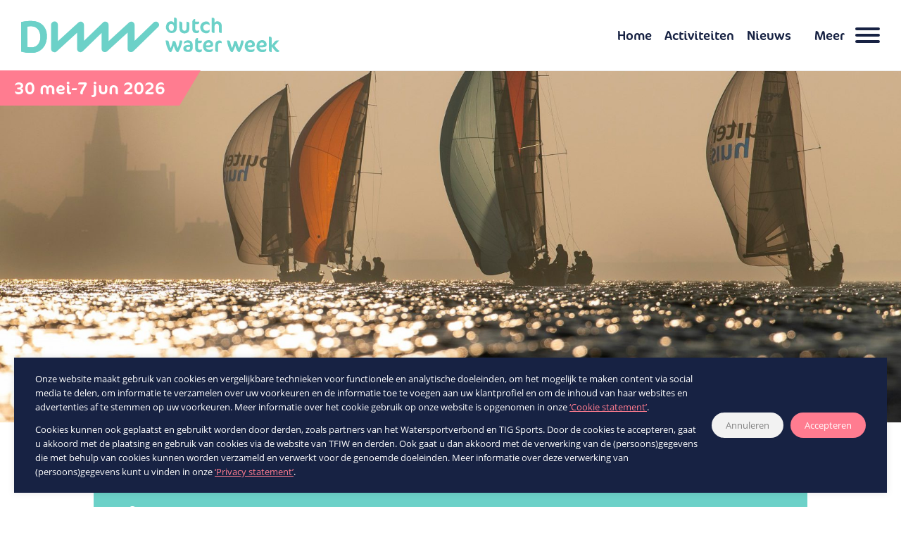

--- FILE ---
content_type: text/html; charset=UTF-8
request_url: https://dutchwaterweek.com/contact/
body_size: 15275
content:
<!doctype html>

<html class="no-js " lang="nl-NL">
<head>

	<meta charset="UTF-8">
	<meta http-equiv="X-UA-Compatible" content="IE=edge,chrome=1">
	<meta name="viewport" content="width=device-width, initial-scale=1, minimal-ui">

	<title>Contact - Dutch Water Week</title>
<link rel="alternate" hreflang="nl" href="https://dutchwaterweek.com/contact/" />
<link rel="alternate" hreflang="x-default" href="https://dutchwaterweek.com/contact/" />
<meta name="robots" content="index, follow">
<meta name="googlebot" content="index, follow, max-snippet:-1, max-image-preview:large, max-video-preview:-1">
<meta name="bingbot" content="index, follow, max-snippet:-1, max-image-preview:large, max-video-preview:-1">
<link rel="canonical" href="https://dutchwaterweek.com/contact/">
<meta property="og:url" content="https://dutchwaterweek.com/contact/">
<meta property="og:site_name" content="Dutch Water Week">
<meta property="og:locale" content="nl_NL">
<meta property="og:locale:alternate" content="en_US">
<meta property="og:type" content="article">
<meta property="article:author" content="">
<meta property="article:publisher" content="">
<meta property="og:title" content="Contact - Dutch Water Week">
<meta property="og:image" content="https://dutchwaterweek.com/app/uploads/21_043406_ODSC.jpg">
<meta property="og:image:secure_url" content="https://dutchwaterweek.com/app/uploads/21_043406_ODSC.jpg">
<meta property="og:image:width" content="1920">
<meta property="og:image:height" content="1280">
<meta property="fb:pages" content="">
<meta property="fb:admins" content="">
<meta property="fb:app_id" content="">
<meta name="twitter:card" content="summary">
<meta name="twitter:site" content="">
<meta name="twitter:creator" content="">
<meta name="twitter:title" content="Contact - Dutch Water Week">
<meta name="twitter:image" content="https://dutchwaterweek.com/app/uploads/21_043406_ODSC-1280x853.jpg">
<style id='classic-theme-styles-inline-css' type='text/css'>
/**
 * These rules are needed for backwards compatibility.
 * They should match the button element rules in the base theme.json file.
 */
.wp-block-button__link {
	color: #ffffff;
	background-color: #32373c;
	border-radius: 9999px; /* 100% causes an oval, but any explicit but really high value retains the pill shape. */

	/* This needs a low specificity so it won't override the rules from the button element if defined in theme.json. */
	box-shadow: none;
	text-decoration: none;

	/* The extra 2px are added to size solids the same as the outline versions.*/
	padding: calc(0.667em + 2px) calc(1.333em + 2px);

	font-size: 1.125em;
}

.wp-block-file__button {
	background: #32373c;
	color: #ffffff;
	text-decoration: none;
}

</style>
<style id='global-styles-inline-css' type='text/css'>
body{--wp--preset--color--black: #000000;--wp--preset--color--cyan-bluish-gray: #abb8c3;--wp--preset--color--white: #ffffff;--wp--preset--color--pale-pink: #f78da7;--wp--preset--color--vivid-red: #cf2e2e;--wp--preset--color--luminous-vivid-orange: #ff6900;--wp--preset--color--luminous-vivid-amber: #fcb900;--wp--preset--color--light-green-cyan: #7bdcb5;--wp--preset--color--vivid-green-cyan: #00d084;--wp--preset--color--pale-cyan-blue: #8ed1fc;--wp--preset--color--vivid-cyan-blue: #0693e3;--wp--preset--color--vivid-purple: #9b51e0;--wp--preset--gradient--vivid-cyan-blue-to-vivid-purple: linear-gradient(135deg,rgba(6,147,227,1) 0%,rgb(155,81,224) 100%);--wp--preset--gradient--light-green-cyan-to-vivid-green-cyan: linear-gradient(135deg,rgb(122,220,180) 0%,rgb(0,208,130) 100%);--wp--preset--gradient--luminous-vivid-amber-to-luminous-vivid-orange: linear-gradient(135deg,rgba(252,185,0,1) 0%,rgba(255,105,0,1) 100%);--wp--preset--gradient--luminous-vivid-orange-to-vivid-red: linear-gradient(135deg,rgba(255,105,0,1) 0%,rgb(207,46,46) 100%);--wp--preset--gradient--very-light-gray-to-cyan-bluish-gray: linear-gradient(135deg,rgb(238,238,238) 0%,rgb(169,184,195) 100%);--wp--preset--gradient--cool-to-warm-spectrum: linear-gradient(135deg,rgb(74,234,220) 0%,rgb(151,120,209) 20%,rgb(207,42,186) 40%,rgb(238,44,130) 60%,rgb(251,105,98) 80%,rgb(254,248,76) 100%);--wp--preset--gradient--blush-light-purple: linear-gradient(135deg,rgb(255,206,236) 0%,rgb(152,150,240) 100%);--wp--preset--gradient--blush-bordeaux: linear-gradient(135deg,rgb(254,205,165) 0%,rgb(254,45,45) 50%,rgb(107,0,62) 100%);--wp--preset--gradient--luminous-dusk: linear-gradient(135deg,rgb(255,203,112) 0%,rgb(199,81,192) 50%,rgb(65,88,208) 100%);--wp--preset--gradient--pale-ocean: linear-gradient(135deg,rgb(255,245,203) 0%,rgb(182,227,212) 50%,rgb(51,167,181) 100%);--wp--preset--gradient--electric-grass: linear-gradient(135deg,rgb(202,248,128) 0%,rgb(113,206,126) 100%);--wp--preset--gradient--midnight: linear-gradient(135deg,rgb(2,3,129) 0%,rgb(40,116,252) 100%);--wp--preset--font-size--small: 13px;--wp--preset--font-size--medium: 20px;--wp--preset--font-size--large: 36px;--wp--preset--font-size--x-large: 42px;--wp--preset--spacing--20: 0.44rem;--wp--preset--spacing--30: 0.67rem;--wp--preset--spacing--40: 1rem;--wp--preset--spacing--50: 1.5rem;--wp--preset--spacing--60: 2.25rem;--wp--preset--spacing--70: 3.38rem;--wp--preset--spacing--80: 5.06rem;--wp--preset--shadow--natural: 6px 6px 9px rgba(0, 0, 0, 0.2);--wp--preset--shadow--deep: 12px 12px 50px rgba(0, 0, 0, 0.4);--wp--preset--shadow--sharp: 6px 6px 0px rgba(0, 0, 0, 0.2);--wp--preset--shadow--outlined: 6px 6px 0px -3px rgba(255, 255, 255, 1), 6px 6px rgba(0, 0, 0, 1);--wp--preset--shadow--crisp: 6px 6px 0px rgba(0, 0, 0, 1);}:where(.is-layout-flex){gap: 0.5em;}:where(.is-layout-grid){gap: 0.5em;}body .is-layout-flow > .alignleft{float: left;margin-inline-start: 0;margin-inline-end: 2em;}body .is-layout-flow > .alignright{float: right;margin-inline-start: 2em;margin-inline-end: 0;}body .is-layout-flow > .aligncenter{margin-left: auto !important;margin-right: auto !important;}body .is-layout-constrained > .alignleft{float: left;margin-inline-start: 0;margin-inline-end: 2em;}body .is-layout-constrained > .alignright{float: right;margin-inline-start: 2em;margin-inline-end: 0;}body .is-layout-constrained > .aligncenter{margin-left: auto !important;margin-right: auto !important;}body .is-layout-constrained > :where(:not(.alignleft):not(.alignright):not(.alignfull)){max-width: var(--wp--style--global--content-size);margin-left: auto !important;margin-right: auto !important;}body .is-layout-constrained > .alignwide{max-width: var(--wp--style--global--wide-size);}body .is-layout-flex{display: flex;}body .is-layout-flex{flex-wrap: wrap;align-items: center;}body .is-layout-flex > *{margin: 0;}body .is-layout-grid{display: grid;}body .is-layout-grid > *{margin: 0;}:where(.wp-block-columns.is-layout-flex){gap: 2em;}:where(.wp-block-columns.is-layout-grid){gap: 2em;}:where(.wp-block-post-template.is-layout-flex){gap: 1.25em;}:where(.wp-block-post-template.is-layout-grid){gap: 1.25em;}.has-black-color{color: var(--wp--preset--color--black) !important;}.has-cyan-bluish-gray-color{color: var(--wp--preset--color--cyan-bluish-gray) !important;}.has-white-color{color: var(--wp--preset--color--white) !important;}.has-pale-pink-color{color: var(--wp--preset--color--pale-pink) !important;}.has-vivid-red-color{color: var(--wp--preset--color--vivid-red) !important;}.has-luminous-vivid-orange-color{color: var(--wp--preset--color--luminous-vivid-orange) !important;}.has-luminous-vivid-amber-color{color: var(--wp--preset--color--luminous-vivid-amber) !important;}.has-light-green-cyan-color{color: var(--wp--preset--color--light-green-cyan) !important;}.has-vivid-green-cyan-color{color: var(--wp--preset--color--vivid-green-cyan) !important;}.has-pale-cyan-blue-color{color: var(--wp--preset--color--pale-cyan-blue) !important;}.has-vivid-cyan-blue-color{color: var(--wp--preset--color--vivid-cyan-blue) !important;}.has-vivid-purple-color{color: var(--wp--preset--color--vivid-purple) !important;}.has-black-background-color{background-color: var(--wp--preset--color--black) !important;}.has-cyan-bluish-gray-background-color{background-color: var(--wp--preset--color--cyan-bluish-gray) !important;}.has-white-background-color{background-color: var(--wp--preset--color--white) !important;}.has-pale-pink-background-color{background-color: var(--wp--preset--color--pale-pink) !important;}.has-vivid-red-background-color{background-color: var(--wp--preset--color--vivid-red) !important;}.has-luminous-vivid-orange-background-color{background-color: var(--wp--preset--color--luminous-vivid-orange) !important;}.has-luminous-vivid-amber-background-color{background-color: var(--wp--preset--color--luminous-vivid-amber) !important;}.has-light-green-cyan-background-color{background-color: var(--wp--preset--color--light-green-cyan) !important;}.has-vivid-green-cyan-background-color{background-color: var(--wp--preset--color--vivid-green-cyan) !important;}.has-pale-cyan-blue-background-color{background-color: var(--wp--preset--color--pale-cyan-blue) !important;}.has-vivid-cyan-blue-background-color{background-color: var(--wp--preset--color--vivid-cyan-blue) !important;}.has-vivid-purple-background-color{background-color: var(--wp--preset--color--vivid-purple) !important;}.has-black-border-color{border-color: var(--wp--preset--color--black) !important;}.has-cyan-bluish-gray-border-color{border-color: var(--wp--preset--color--cyan-bluish-gray) !important;}.has-white-border-color{border-color: var(--wp--preset--color--white) !important;}.has-pale-pink-border-color{border-color: var(--wp--preset--color--pale-pink) !important;}.has-vivid-red-border-color{border-color: var(--wp--preset--color--vivid-red) !important;}.has-luminous-vivid-orange-border-color{border-color: var(--wp--preset--color--luminous-vivid-orange) !important;}.has-luminous-vivid-amber-border-color{border-color: var(--wp--preset--color--luminous-vivid-amber) !important;}.has-light-green-cyan-border-color{border-color: var(--wp--preset--color--light-green-cyan) !important;}.has-vivid-green-cyan-border-color{border-color: var(--wp--preset--color--vivid-green-cyan) !important;}.has-pale-cyan-blue-border-color{border-color: var(--wp--preset--color--pale-cyan-blue) !important;}.has-vivid-cyan-blue-border-color{border-color: var(--wp--preset--color--vivid-cyan-blue) !important;}.has-vivid-purple-border-color{border-color: var(--wp--preset--color--vivid-purple) !important;}.has-vivid-cyan-blue-to-vivid-purple-gradient-background{background: var(--wp--preset--gradient--vivid-cyan-blue-to-vivid-purple) !important;}.has-light-green-cyan-to-vivid-green-cyan-gradient-background{background: var(--wp--preset--gradient--light-green-cyan-to-vivid-green-cyan) !important;}.has-luminous-vivid-amber-to-luminous-vivid-orange-gradient-background{background: var(--wp--preset--gradient--luminous-vivid-amber-to-luminous-vivid-orange) !important;}.has-luminous-vivid-orange-to-vivid-red-gradient-background{background: var(--wp--preset--gradient--luminous-vivid-orange-to-vivid-red) !important;}.has-very-light-gray-to-cyan-bluish-gray-gradient-background{background: var(--wp--preset--gradient--very-light-gray-to-cyan-bluish-gray) !important;}.has-cool-to-warm-spectrum-gradient-background{background: var(--wp--preset--gradient--cool-to-warm-spectrum) !important;}.has-blush-light-purple-gradient-background{background: var(--wp--preset--gradient--blush-light-purple) !important;}.has-blush-bordeaux-gradient-background{background: var(--wp--preset--gradient--blush-bordeaux) !important;}.has-luminous-dusk-gradient-background{background: var(--wp--preset--gradient--luminous-dusk) !important;}.has-pale-ocean-gradient-background{background: var(--wp--preset--gradient--pale-ocean) !important;}.has-electric-grass-gradient-background{background: var(--wp--preset--gradient--electric-grass) !important;}.has-midnight-gradient-background{background: var(--wp--preset--gradient--midnight) !important;}.has-small-font-size{font-size: var(--wp--preset--font-size--small) !important;}.has-medium-font-size{font-size: var(--wp--preset--font-size--medium) !important;}.has-large-font-size{font-size: var(--wp--preset--font-size--large) !important;}.has-x-large-font-size{font-size: var(--wp--preset--font-size--x-large) !important;}
.wp-block-navigation a:where(:not(.wp-element-button)){color: inherit;}
:where(.wp-block-post-template.is-layout-flex){gap: 1.25em;}:where(.wp-block-post-template.is-layout-grid){gap: 1.25em;}
:where(.wp-block-columns.is-layout-flex){gap: 2em;}:where(.wp-block-columns.is-layout-grid){gap: 2em;}
.wp-block-pullquote{font-size: 1.5em;line-height: 1.6;}
</style>
<link rel='stylesheet' id='ts-cookiesconsent-css' href='https://dutchwaterweek.com/app/mu-plugins/ts-cookiesconsent/public/css/ts-cookiesconsent-public.css?ver=1.0.0' type='text/css' media='all' />
<link rel='stylesheet' id='app-css' href='https://dutchwaterweek.com/app/themes/tigevents-tfiw-light/dist/app.css?ver=1.17.0' type='text/css' media='all' />
<script type="text/javascript" id="jquery-core-js-extra">
/* <![CDATA[ */
var ajax_object = {"ajaxurl":"https:\/\/dutchwaterweek.com\/wp\/wp-admin\/admin-ajax.php"};
/* ]]> */
</script>
<script type="text/javascript" src="https://dutchwaterweek.com/app/themes/tigevents/dist/js/app.js?ver=1.17.0" id="jquery-core-js"></script>
<script type="text/javascript" id="wpml-cookie-js-extra">
/* <![CDATA[ */
var wpml_cookies = {"wp-wpml_current_language":{"value":"nl","expires":1,"path":"\/"}};
var wpml_cookies = {"wp-wpml_current_language":{"value":"nl","expires":1,"path":"\/"}};
/* ]]> */
</script>
<script type="text/javascript" src="https://dutchwaterweek.com/app/plugins/sitepress-multilingual-cms/res/js/cookies/language-cookie.js?ver=4.5.14" id="wpml-cookie-js"></script>
<link rel="https://api.w.org/" href="https://dutchwaterweek.com/wp-json/" /><link rel="alternate" type="application/json" href="https://dutchwaterweek.com/wp-json/wp/v2/pages/95" /><link rel='shortlink' href='https://dutchwaterweek.com/?p=95' />
<meta name="generator" content="WPML ver:4.5.14 stt:37;" />
<style type="text/css">	.ts-cookie-consent .ts-cookie-consent__banner,	.ts-cookie-consent .ts-cookie-consent__holder {	background-color: #172243;	box-shadow: 0 0 0 0 rgba( 0,0,0,.1),0 0 10px 0 rgba(0,0,0,.1);	}	.ts-cookie-consent .ts-cookie-consent__banner {	border-radius: 0px;	}	.ts-cookie-consent.ts-cookie-consent--top .ts-cookie-consent__banner,	.ts-cookie-consent.ts-cookie-consent--left .ts-cookie-consent__banner,	.ts-cookie-consent.ts-cookie-consent--right .ts-cookie-consent__banner {	border-top-width: 0;	}	.ts-cookie-consent.ts-cookie-consent--bottom .ts-cookie-consent__banner,	.ts-cookie-consent.ts-cookie-consent--left .ts-cookie-consent__banner,	.ts-cookie-consent.ts-cookie-consent--right .ts-cookie-consent__banner {	border-bottom-width: 0;	}	.ts-cookie-consent.ts-cookie-consent--bottom .ts-cookie-consent__banner,	.ts-cookie-consent.ts-cookie-consent--top .ts-cookie-consent__banner,	.ts-cookie-consent.ts-cookie-consent--left .ts-cookie-consent__banner {	border-left-width: 0;	}	.ts-cookie-consent.ts-cookie-consent--bottom .ts-cookie-consent__banner,	.ts-cookie-consent.ts-cookie-consent--top .ts-cookie-consent__banner,	.ts-cookie-consent.ts-cookie-consent--right .ts-cookie-consent__banner {	border-right-width: 0;	}	.ts-cookie-consent .ts-cookie-consent__holder {	border-radius: 0px;	}	.ts-cookie-consent .ts-cookie-consent__text,	.ts-cookie-consent .ts-cookie-consent__option-text,	.ts-cookie-policy {	font-size: 13px;	color: #ffffff;	}	.ts-cookie-policy {	background-color: #f2f2f2;	}	.ts-cookie-consent .ts-cookie-consent__text a,	.ts-cookie-policy .cookie-policy__link {	color: #ff7c90;	text-decoration: underline;	}	.ts-cookie-consent .ts-cookie-consent__text a:hover,	.ts-cookie-policy .cookie-policy__link:hover {	color: #ff4965;	text-decoration: underline;	}	.ts-cookie-consent .ts-cookie-consent__btn {	height: 36px;	border-radius: 18px;	font-size: 13px;	font-weight: 400;	line-height: 36px;	}	.ts-cookie-consent .ts-cookie-consent__btn--accept,	.ts-cookie-consent .ts-cookie-consent__btn--save {	color: #ffffff;	background-color: #ff7c90;	}	.ts-cookie-consent .ts-cookie-consent__btn--accept:hover,	.ts-cookie-consent .ts-cookie-consent__btn--save:hover {	color: #ffffff;	background-color: #ff425e;	}	.ts-cookie-consent .ts-cookie-consent__btn--decline,	.ts-cookie-consent .ts-cookie-consent__btn--edit,	.ts-cookie-consent .ts-cookie-consent__btn--cancel {	color: #7f7f7f;	background-color: #f2f2f2;	}	.ts-cookie-consent .ts-cookie-consent__btn--decline:hover,	.ts-cookie-consent .ts-cookie-consent__btn--edit:hover,	.ts-cookie-consent .ts-cookie-consent__btn--cancel:hover {	color: #666666;	background-color: #e5e5e5;	}	.ts-cookie-consent .ts-cookie-consent__option-title,	.ts-cookie-policy .cookie-policy__title {	font-size: 16px;	color: #ffffff;	}	.ts-cookie-consent .ts-cookie-consent__toggle {	color: #ff7c90;	font-size: 13px;	}	.ts-cookie-consent .ts-cookie-consent__toggle::after,	.ts-cookie-consent .ts-cookie-consent__toggle::before {	background-color: #ff7c90;	}	.ts-cookie-option__switch .switch__slider {	background-color: #f2f2f2;	}	.ts-cookie-option__switch .switch__input:checked + .switch__slider {	background-color: #ff4965;	}	.ts-cookie-consent .ts-cookie-consent__form li + li,	.ts-cookie-consent .ts-cookie-consent__actions {	border-color: #f2f2f2;	}	</style>
	<script>
		document.documentElement.classList.add('js');
		document.documentElement.classList.add('loading');
		document.documentElement.classList.remove('no-js');
	</script>

	<!-- desktop ico -->

	<link rel="shortcut icon" href="https://dutchwaterweek.com/app/themes/tigevents-tfiw-light/dist/ico/favicon.ico">

	<!-- apple icons -->

	<link rel="apple-touch-icon" href="https://dutchwaterweek.com/app/themes/tigevents-tfiw-light/dist/ico/favicon_57.png">
	<link rel="apple-touch-icon" sizes="60x60" href="https://dutchwaterweek.com/app/themes/tigevents-tfiw-light/dist/ico/favicon_60.png">
	<link rel="apple-touch-icon" sizes="72x72" href="https://dutchwaterweek.com/app/themes/tigevents-tfiw-light/dist/ico/favicon_72.png">
	<link rel="apple-touch-icon" sizes="76x76" href="https://dutchwaterweek.com/app/themes/tigevents-tfiw-light/dist/ico/favicon_76.png">
	<link rel="apple-touch-icon" sizes="114x114" href="https://dutchwaterweek.com/app/themes/tigevents-tfiw-light/dist/ico/favicon_114.png">
	<link rel="apple-touch-icon" sizes="120x120" href="https://dutchwaterweek.com/app/themes/tigevents-tfiw-light/dist/ico/favicon_120.png">
	<link rel="apple-touch-icon" sizes="144x144" href="https://dutchwaterweek.com/app/themes/tigevents-tfiw-light/dist/ico/favicon_144.png">
	<link rel="apple-touch-icon" sizes="152x152" href="https://dutchwaterweek.com/app/themes/tigevents-tfiw-light/dist/ico/favicon_152.png">
	<link rel="apple-touch-icon" sizes="167x167" href="https://dutchwaterweek.com/app/themes/tigevents-tfiw-light/dist/ico/favicon_167.png">
	<link rel="apple-touch-icon" sizes="180x180" href="https://dutchwaterweek.com/app/themes/tigevents-tfiw-light/dist/ico/favicon_180.png">

	<!-- windows 10+ icons -->

	<meta name="application-name" content="Contact">
	<meta name="msapplication-TileColor" content="#00172D">
	<meta name="msapplication-square70x70logo" content="https://dutchwaterweek.com/app/themes/tigevents-tfiw-light/dist/ico/windows_tiny.png">
	<meta name="msapplication-square150x150logo" content="https://dutchwaterweek.com/app/themes/tigevents-tfiw-light/dist/ico/windows_square.png">
	<meta name="msapplication-wide310x150logo" content="https://dutchwaterweek.com/app/themes/tigevents-tfiw-light/dist/ico/windows_wide.png">
	<meta name="msapplication-square310x310logo" content="https://dutchwaterweek.com/app/themes/tigevents-tfiw-light/dist/ico/windows_large.png">

	
</head>

<body class="page-template page-template-page-builder page-template-page-builder-php page page-id-95 wp-custom-logo page--builder" data-controller="page" data-action="builder">

	
	<div class="doc">

		<div class="doc__container">

			
				
				<div class="doc__placeholder--menu"></div>

								<div class="doc__placeholder--date"></div>
				
				
				
<header class="role-header" id="header">

	<div class="header__assistive-text">

		<div class="view-site">

	<h1 class="site__title">
		
		<a href="https://dutchwaterweek.com" title="Dutch Water Week" rel="home">Dutch Water Week</a>

	</h1>

		
</div>

	</div>

	<div class="header__banner">

		
			<div class="header__preheader">
				
							
			</div>
			
			
		<div class="header__container">

			
			<div class="header__wrapper">

				<a href="https://dutchwaterweek.com" class="header__logo">

					
	<div class="atom-logo">
	
	
		<div class="logo__wrapper logo__wrapper--xs">

			<svg xmlns="http://www.w3.org/2000/svg" xmlns:xlink="http://www.w3.org/1999/xlink" style="enable-background:new 0 0 287.9 39.2;" version="1.1" viewBox="0 0 287.9 39.2" x="0px" y="0px" xml:space="preserve">
<g>
	<g>
		<path d="M164.5,10.4c0,0.7,0.1,1.3,0.2,1.8c0.2,0.5,0.4,1,0.7,1.4c0.3,0.4,0.6,0.7,1,0.9    s0.8,0.3,1.3,0.3c0.9,0,1.5-0.3,1.9-0.9c0.4-0.6,0.6-1.5,0.6-2.7c0-0.8-0.1-1.5-0.2-2c-0.2-0.6-0.4-1-0.7-1.3    c-0.3-0.3-0.6-0.6-1-0.7C167.9,7,167.5,7,167.1,7s-0.8,0.1-1.1,0.3c-0.3,0.2-0.6,0.4-0.8,0.8c-0.2,0.4-0.4,0.7-0.5,1.1    C164.6,9.4,164.5,9.8,164.5,10.4z M161.4,11c0-1,0.1-2,0.4-2.8c0.2-0.9,0.6-1.6,1.1-2.2c0.5-0.6,1.1-1.1,1.8-1.4    c0.7-0.3,1.5-0.5,2.5-0.5c0.3,0,0.6,0,1,0.1c0.3,0.1,0.6,0.2,0.9,0.4s0.5,0.4,0.8,0.6c0.2,0.2,0.4,0.5,0.5,0.8V0h1    c0.8,0,1.3,0.2,1.6,0.6c0.3,0.4,0.5,0.9,0.5,1.6v8.9c0,0.9-0.1,1.8-0.3,2.5c-0.2,0.7-0.6,1.4-1.1,1.9s-1.1,1-1.9,1.3    c-0.8,0.3-1.7,0.4-2.8,0.4c-0.8,0-1.6-0.2-2.3-0.5c-0.7-0.3-1.3-0.8-1.9-1.4c-0.6-0.6-0.9-1.3-1.2-2    C161.5,12.7,161.4,11.9,161.4,11z" style="fill:#6CD1C8;"></path>
	</g>
</g>
<g>
	<g>
		<path d="M176.4,11.6V4.4h0.6    c0.9,0,1.6,0.2,2,0.6c0.4,0.4,0.6,0.9,0.6,1.7v4.7c0,1.2,0.2,2,0.7,2.5s1.1,0.8,1.8,0.8c0.7,0,1.2-0.2,1.6-0.7    c0.4-0.5,0.6-1.3,0.6-2.3V4.6h0.6c0.9,0,1.6,0.2,2,0.6c0.4,0.4,0.6,0.9,0.6,1.7v4.7c0,4-1.8,6-5.5,6c-0.8,0-1.5-0.1-2.2-0.4    c-0.7-0.3-1.3-0.6-1.8-1.1s-0.9-1.1-1.2-1.8C176.6,13.4,176.4,12.5,176.4,11.6z" style="fill:#6CD1C8;"></path>
	</g>
</g>
<g>
	<g>
		<path d="M190.8,12.5V4.9    c0-0.3,0-0.6,0.1-0.8c0-0.2,0.1-0.4,0.2-0.6c0.1-0.2,0.2-0.4,0.3-0.5s0.3-0.4,0.4-0.6c0.2-0.3,0.5-0.5,0.7-0.6    c0.3-0.2,0.5-0.2,0.8-0.2h0.7v2.9h4.4v1.3c0,0.3-0.2,0.7-0.5,1c-0.3,0.3-0.8,0.5-1.4,0.5H194v5c0,0.8,0.2,1.4,0.5,1.8    c0.3,0.4,0.8,0.5,1.5,0.5c1,0,1.8-0.1,2.3-0.4h0.1v0.9c0,0.7-0.2,1.2-0.7,1.6c-0.5,0.4-1.2,0.6-2.1,0.6c-1.6,0-2.8-0.4-3.6-1.2    C191.1,15.2,190.8,14,190.8,12.5z" style="fill:#6CD1C8;"></path>
	</g>
</g>
<g>
	<g>
		<path d="M199.6,11c0-0.9,0.2-1.8,0.5-2.6    c0.3-0.8,0.8-1.5,1.3-2.1c0.6-0.6,1.3-1.1,2.2-1.5s1.8-0.5,2.9-0.5c0.5,0,1,0.1,1.4,0.2c0.4,0.1,0.8,0.3,1.1,0.6    c0.3,0.2,0.5,0.5,0.7,0.9c0.2,0.3,0.3,0.7,0.3,1.1v1.5h-0.1c-0.2-0.4-0.6-0.7-1.2-0.9c-0.6-0.3-1.3-0.4-2.2-0.4    c-0.5,0-0.9,0.1-1.3,0.3c-0.4,0.2-0.8,0.4-1.1,0.7c-0.3,0.3-0.6,0.7-0.8,1.1c-0.2,0.4-0.3,0.8-0.3,1.3c0,1.2,0.3,2.1,0.9,2.8    c0.6,0.7,1.5,1.1,2.6,1.1c0.9,0,1.6-0.1,2.2-0.4c0.5-0.2,0.9-0.5,1.2-0.8h0.1v1.5c0,0.8-0.3,1.4-1,1.9c-0.7,0.5-1.6,0.7-2.7,0.7    c-0.9,0-1.7-0.2-2.5-0.5c-0.8-0.3-1.5-0.8-2.1-1.3c-0.6-0.6-1.1-1.2-1.4-2S199.6,11.9,199.6,11z" style="fill:#6CD1C8;"></path>
	</g>
</g>
<g>
	<g>
		<path d="M212.3,15V0.1h1    c0.8,0,1.3,0.2,1.7,0.6s0.6,0.9,0.6,1.5v3.6c0.1-0.2,0.3-0.4,0.5-0.6c0.2-0.2,0.4-0.4,0.6-0.5c0.2-0.2,0.5-0.3,0.8-0.4    c0.3-0.1,0.6-0.2,0.9-0.2c1.6,0,2.9,0.5,3.8,1.4s1.4,2.3,1.4,4.1v7.5h-1c-0.7,0-1.2-0.2-1.6-0.5c-0.4-0.4-0.6-0.9-0.6-1.6V9.8    c0-0.5-0.1-1-0.2-1.3c-0.1-0.4-0.3-0.7-0.5-0.9c-0.2-0.2-0.5-0.4-0.8-0.5c-0.3-0.1-0.6-0.2-1-0.2c-0.3,0-0.5,0.1-0.8,0.2    c-0.3,0.1-0.5,0.3-0.7,0.5c-0.2,0.2-0.4,0.5-0.6,0.9c-0.1,0.4-0.2,0.8-0.2,1.4v7.2h-1c-0.8,0-1.3-0.2-1.6-0.6    C212.5,16.2,212.3,15.6,212.3,15z" style="fill:#6CD1C8;"></path>
	</g>
</g>
<g>
	<g>
		<path d="M161,25.5h1.7    c0.6,0,1,0.2,1.3,0.5c0.3,0.3,0.5,0.7,0.6,1c0.2,1.1,0.4,2.2,0.8,3.4c0.3,1.2,0.7,2.3,1.3,3.5c0.6-1.3,1-2.6,1.4-3.9    c0.4-1.3,0.7-2.7,1-4h1c0.5,0,0.9,0.1,1.4,0.4c0.4,0.3,0.7,0.7,0.9,1.4c0.1,0.4,0.2,0.9,0.4,1.4c0.1,0.5,0.3,1.1,0.5,1.6    c0.2,0.6,0.4,1.1,0.6,1.6s0.4,1,0.6,1.5c0.6-1.3,1.1-2.7,1.4-4.2s0.7-2.9,0.9-4.3h1.3c0.5,0,0.8,0.1,1.1,0.3    c0.3,0.2,0.4,0.6,0.4,1.1c0,0.1,0,0.3-0.1,0.7c-0.1,0.3-0.2,0.7-0.3,1.2s-0.3,1-0.5,1.6c-0.2,0.6-0.4,1.2-0.6,1.9    c-0.2,0.7-0.5,1.3-0.7,1.9c-0.3,0.6-0.5,1.2-0.8,1.7c-0.3,0.5-0.5,1-0.8,1.5c-0.3,0.5-0.5,0.8-0.7,1.1h-0.6c-0.3,0-0.5,0-0.7-0.1    c-0.2-0.1-0.4-0.2-0.6-0.4c-0.2-0.2-0.4-0.4-0.5-0.6s-0.3-0.4-0.4-0.6c-0.2-0.3-0.4-0.7-0.6-1.2s-0.4-0.9-0.6-1.4s-0.4-1-0.5-1.5    c-0.2-0.5-0.3-1-0.4-1.5c-0.1,0.5-0.2,1.1-0.5,1.8c-0.2,0.7-0.5,1.4-0.8,2.1c-0.3,0.7-0.6,1.4-0.9,2s-0.6,1.2-0.9,1.5h-0.4    c-0.2,0-0.5,0-0.7-0.1c-0.2-0.1-0.4-0.2-0.6-0.4c-0.2-0.2-0.4-0.4-0.5-0.6c-0.2-0.2-0.3-0.4-0.4-0.6c-0.9-1.6-1.7-3.4-2.3-5.2    C161.7,29.6,161.2,27.6,161,25.5z" style="fill:#6CD1C8;"></path>
	</g>
</g>
<g>
	<g>
		<path d="M184,34.3c0,0.5,0.2,0.9,0.6,1.2    c0.4,0.3,0.9,0.4,1.6,0.4c1.3,0,2-0.7,2-2v-1.2h-1.1c-0.6,0-1.1,0-1.5,0.1s-0.7,0.2-1,0.3c-0.3,0.1-0.4,0.3-0.5,0.5    S184,34,184,34.3z M180.8,34.4c0-0.6,0.1-1.1,0.3-1.6c0.2-0.5,0.6-0.9,1.1-1.3s1.1-0.6,2-0.8c0.8-0.2,1.8-0.3,3-0.3h1.1v-0.2    c0-0.9-0.2-1.5-0.7-1.8c-0.4-0.3-1.1-0.5-2.1-0.5c-0.6,0-1.1,0-1.5,0.1s-0.8,0.2-1.2,0.4c-0.3,0.1-0.6,0.3-0.8,0.5    c-0.2,0.2-0.4,0.3-0.5,0.5h-0.1v-1c0-0.3,0.1-0.7,0.2-1.1c0.2-0.4,0.4-0.7,0.8-1c0.4-0.3,0.8-0.6,1.4-0.7c0.6-0.1,1.3-0.3,2.1-0.3    c0.7,0,1.4,0.1,2,0.3s1.2,0.5,1.7,0.9s0.9,1,1.2,1.8c0.3,0.7,0.4,1.6,0.4,2.7v2.9c0,0.7-0.1,1.3-0.4,1.8s-0.6,1-1,1.4    s-0.9,0.7-1.5,0.9c-0.6,0.2-1.2,0.3-1.9,0.3h-0.6c-0.8,0-1.4-0.1-2.1-0.3c-0.6-0.2-1.2-0.5-1.6-0.8c-0.4-0.4-0.8-0.8-1-1.3    C180.9,35.5,180.8,34.9,180.8,34.4z" style="fill:#6CD1C8;"></path>
	</g>
</g>
<g>
	<g>
		<path d="M193.9,33.6V26    c0-0.3,0-0.6,0.1-0.8c0-0.2,0.1-0.4,0.2-0.6c0.1-0.2,0.2-0.4,0.3-0.5c0.1-0.2,0.3-0.4,0.4-0.6c0.2-0.3,0.5-0.5,0.7-0.6    c0.3-0.2,0.5-0.2,0.8-0.2h0.7v2.9h4.4v1.3c0,0.3-0.2,0.7-0.5,1c-0.3,0.3-0.8,0.5-1.4,0.5h-2.5v5c0,0.8,0.2,1.4,0.5,1.8    c0.3,0.3,0.8,0.5,1.5,0.5c1,0,1.8-0.1,2.3-0.4h0.1v1.1c0,0.7-0.2,1.2-0.7,1.6s-1.2,0.6-2.1,0.6c-1.6,0-2.8-0.4-3.6-1.2    C194.3,36.3,193.9,35.1,193.9,33.6z" style="fill:#6CD1C8;"></path>
	</g>
</g>
<g>
	<g>
		<path d="M206,31h1.4c0.8,0,1.4,0,1.8-0.1    c0.5,0,0.8-0.1,1.1-0.2c0.3-0.1,0.5-0.2,0.6-0.4s0.2-0.3,0.2-0.6c0-0.6-0.2-1.1-0.6-1.4c-0.4-0.3-1-0.5-1.8-0.5    c-0.4,0-0.7,0.1-1,0.2c-0.3,0.1-0.6,0.3-0.8,0.6c-0.2,0.3-0.4,0.5-0.6,0.9c-0.1,0.3-0.2,0.7-0.2,1L206,31z M202.7,32.1    c0-1,0.2-2,0.5-2.9c0.3-0.9,0.7-1.6,1.3-2.2s1.2-1.1,2-1.4c0.8-0.3,1.6-0.5,2.5-0.5c0.7,0,1.3,0.1,1.9,0.3c0.6,0.2,1.1,0.5,1.6,1    c0.5,0.4,0.8,0.9,1.1,1.6c0.3,0.7,0.4,1.3,0.4,2.1c0,1.2-0.5,2-1.4,2.4s-2.5,0.7-4.5,0.7H206c0.1,0.8,0.5,1.4,1.2,1.9    c0.7,0.5,1.4,0.7,2.4,0.7c0.7,0,1.3-0.1,2.1-0.2c0.8-0.1,1.3-0.5,1.8-0.9h0.1v1c0,0.4-0.1,0.8-0.2,1.1c-0.1,0.3-0.4,0.6-0.8,0.9    c-0.4,0.3-0.8,0.5-1.4,0.6s-1.3,0.2-2.2,0.2c-0.8,0-1.5-0.1-2.3-0.4c-0.8-0.3-1.4-0.7-2-1.3c-0.6-0.6-1-1.2-1.4-2    C202.9,33.9,202.7,33.1,202.7,32.1z" style="fill:#6CD1C8;"></path>
	</g>
</g>
<g>
	<g>
		<path d="M216.4,36.2v-5.8    c0-0.6,0.1-1.2,0.3-1.8c0.2-0.6,0.4-1.1,0.8-1.6s0.9-0.8,1.5-1.1s1.3-0.4,2.1-0.4c0.5,0,0.9,0.1,1.2,0.2c0.3,0.1,0.6,0.3,0.8,0.5    c0.2,0.2,0.4,0.4,0.4,0.7s0.1,0.5,0.1,0.7v1h-0.1c-0.2-0.1-0.5-0.2-0.8-0.3s-0.6-0.1-1-0.1c-0.7,0-1.2,0.2-1.6,0.6    s-0.6,1.1-0.6,2.1v7.3h-0.9c-0.7,0-1.3-0.2-1.7-0.5C216.6,37.3,216.4,36.8,216.4,36.2z" style="fill:#6CD1C8;"></path>
	</g>
</g>
<g>
	<g>
		<path d="M229.4,25.5h1.7    c0.6,0,1,0.2,1.3,0.5s0.5,0.7,0.6,1c0.2,1.1,0.4,2.2,0.8,3.4c0.3,1.2,0.7,2.3,1.3,3.5c0.6-1.3,1-2.6,1.4-3.9c0.4-1.3,0.7-2.7,1-4    h1c0.5,0,0.9,0.1,1.4,0.4c0.4,0.3,0.7,0.7,0.9,1.4c0.1,0.4,0.2,0.9,0.4,1.4c0.1,0.5,0.3,1.1,0.5,1.6c0.2,0.6,0.4,1.1,0.6,1.6    s0.4,1,0.6,1.5c0.6-1.3,1.1-2.7,1.4-4.2c0.4-1.4,0.7-2.9,0.9-4.3h1.3c0.5,0,0.8,0.1,1.1,0.3c0.3,0.2,0.4,0.6,0.4,1.1    c0,0.1,0,0.3-0.1,0.7c-0.1,0.3-0.2,0.7-0.3,1.2c-0.1,0.5-0.3,1-0.5,1.6s-0.4,1.2-0.6,1.9s-0.5,1.3-0.7,1.9    c-0.3,0.6-0.5,1.2-0.8,1.7s-0.5,1-0.8,1.5s-0.5,0.8-0.7,1.1H243c-0.3,0-0.5,0-0.7-0.1s-0.4-0.2-0.6-0.4c-0.2-0.2-0.4-0.4-0.5-0.6    s-0.3-0.4-0.4-0.6c-0.2-0.3-0.4-0.7-0.6-1.2s-0.4-0.9-0.6-1.4s-0.4-1-0.5-1.5c-0.2-0.5-0.3-1-0.4-1.5c-0.1,0.5-0.2,1.1-0.5,1.8    s-0.5,1.4-0.8,2.1s-0.6,1.4-0.9,2s-0.6,1.2-0.9,1.5h-0.4c-0.2,0-0.5,0-0.7-0.1s-0.4-0.2-0.6-0.4c-0.2-0.2-0.4-0.4-0.5-0.6    c-0.2-0.2-0.3-0.4-0.4-0.6c-0.9-1.6-1.7-3.4-2.3-5.2C230.1,29.6,229.7,27.6,229.4,25.5z" style="fill:#6CD1C8;"></path>
	</g>
</g>
<g>
	<g>
		<path d="M252.4,31h1.4    c0.8,0,1.4,0,1.8-0.1c0.5,0,0.8-0.1,1.1-0.2c0.3-0.1,0.5-0.2,0.6-0.4s0.2-0.3,0.2-0.6c0-0.6-0.2-1.1-0.6-1.4    c-0.4-0.3-1-0.5-1.8-0.5c-0.4,0-0.7,0.1-1,0.2c-0.3,0.1-0.6,0.3-0.8,0.6c-0.2,0.2-0.4,0.5-0.6,0.9c-0.1,0.3-0.2,0.7-0.2,1    L252.4,31z M249.2,32.1c0-1,0.2-2,0.5-2.9s0.7-1.6,1.3-2.2s1.2-1.1,2-1.4c0.8-0.3,1.6-0.5,2.5-0.5c0.7,0,1.3,0.1,1.9,0.3    s1.1,0.5,1.6,1c0.5,0.4,0.8,0.9,1.1,1.6c0.3,0.6,0.4,1.3,0.4,2.1c0,1.2-0.5,2-1.4,2.4s-2.5,0.7-4.5,0.7h-2.1    c0.1,0.8,0.5,1.4,1.2,1.9s1.4,0.7,2.4,0.7c0.7,0,1.3-0.1,2.1-0.2c0.7-0.2,1.3-0.5,1.8-0.9h0.1v1c0,0.4-0.1,0.8-0.2,1.1    c-0.1,0.3-0.4,0.6-0.8,0.9s-0.8,0.5-1.4,0.6s-1.3,0.2-2.2,0.2c-0.8,0-1.5-0.1-2.3-0.4s-1.4-0.7-2-1.3c-0.6-0.6-1-1.2-1.4-2    C249.3,33.9,249.2,33.1,249.2,32.1z" style="fill:#6CD1C8;"></path>
	</g>
</g>
<g>
	<g>
		<path d="M265.5,31h1.4    c0.8,0,1.4,0,1.8-0.1c0.5,0,0.8-0.1,1.1-0.2c0.3-0.1,0.5-0.2,0.6-0.4s0.2-0.3,0.2-0.6c0-0.6-0.2-1.1-0.6-1.4s-1-0.5-1.8-0.5    c-0.4,0-0.7,0.1-1,0.2c-0.3,0.1-0.6,0.3-0.8,0.6c-0.2,0.2-0.4,0.5-0.6,0.9c-0.1,0.3-0.2,0.7-0.2,1L265.5,31z M262.3,32.1    c0-1,0.2-2,0.5-2.9s0.7-1.6,1.3-2.2s1.2-1.1,2-1.4c0.8-0.3,1.6-0.5,2.5-0.5c0.7,0,1.3,0.1,1.9,0.3s1.1,0.5,1.6,1    c0.5,0.4,0.8,0.9,1.1,1.6c0.3,0.6,0.4,1.3,0.4,2.1c0,1.2-0.5,2-1.4,2.4s-2.5,0.7-4.5,0.7h-2.1c0.1,0.8,0.5,1.4,1.2,1.9    s1.4,0.7,2.4,0.7c0.7,0,1.3-0.1,2.1-0.2c0.7-0.2,1.3-0.5,1.8-0.9h0.1v1c0,0.4-0.1,0.8-0.2,1.1c-0.1,0.3-0.4,0.6-0.8,0.9    s-0.8,0.5-1.4,0.6s-1.3,0.2-2.2,0.2c-0.8,0-1.5-0.1-2.3-0.4s-1.4-0.7-2-1.3s-1-1.2-1.4-2C262.5,33.9,262.3,33.1,262.3,32.1z" style="fill:#6CD1C8;"></path>
	</g>
</g>
<g>
	<g>
		<path d="M276.1,35.9V21.2h1    c0.8,0,1.3,0.2,1.7,0.6c0.3,0.4,0.5,0.9,0.5,1.5v7.6c0.6-0.8,1.2-1.6,1.8-2.4c0.6-0.8,1.3-1.5,2-2.2c0.4-0.4,0.8-0.6,1.2-0.7    c0.4-0.1,0.9-0.1,1.4-0.1h1.8v0.1c-0.2,0.2-0.6,0.5-1,1s-0.9,1-1.4,1.6s-1,1.1-1.5,1.7c-0.5,0.6-0.9,1.1-1.2,1.5    c0.5,0.6,1,1.3,1.5,1.9s1,1.2,1.6,1.8c0.3,0.3,0.5,0.5,0.8,0.7s0.4,0.3,0.6,0.5c0.2,0.1,0.4,0.2,0.5,0.3s0.4,0.1,0.5,0.2    c-0.2,0.5-0.4,0.9-0.7,1.2c-0.3,0.3-0.8,0.4-1.4,0.4c-0.4,0-0.7-0.1-1.1-0.2c-0.4-0.2-0.7-0.4-1-0.6c-0.8-0.9-1.6-1.7-2.3-2.6    c-0.7-0.9-1.4-1.8-2.1-2.8v6.2h-1l0,0C276.8,38.2,276.1,37.4,276.1,35.9z" style="fill:#6CD1C8;"></path>
	</g>
</g>
<g>
	<g>
		<path d="M7,30.2c0,1,0,1.3,0,2.6    c1.1,0.2,2.2,0.4,3.5,0.4h1.2c1.4,0,2.8-0.3,4-0.9c1.2-0.6,2.3-1.4,3.1-2.4c0.9-1,1.5-2.2,2-3.6c0.5-1.4,0.7-2.9,0.7-4.5    c0-2-0.3-3.7-0.8-5.2s-1.2-2.8-2.1-3.8c-0.9-1-2-1.8-3.3-2.4c-1.3-0.5-2.7-0.8-4.2-0.8S7.3,9.9,6.9,10L7,30.2L7,30.2z M0,31.5V5.1    c0.4-0.2,3-0.9,8.6-1.3h3.6c2,0,4,0.3,6,1s3.7,1.7,5.3,3.1c1.6,1.4,2.8,3.2,3.8,5.3c1,2.2,1.4,4.7,1.4,7.6c0,2.7-0.4,5.1-1.2,7.4    c-0.8,2.2-1.9,4.2-3.4,5.8c-1.4,1.6-3.2,2.9-5.1,3.8c-2,0.9-4.1,1.4-6.4,1.4H9.7c-3,0-6.8-0.4-9.7-1.4C0,35.6,0,34.3,0,31.5z" style="fill:#6CD1C8;"></path>
	</g>
</g>
<path d="M7,30.2c0,1,0,1.3,0,2.6c1.1,0.2,2.2,0.4,3.5,0.4h1.2c1.4,0,2.8-0.3,4-0.9c1.2-0.6,2.3-1.4,3.1-2.4  c0.9-1,1.5-2.2,2-3.6c0.5-1.4,0.7-2.9,0.7-4.5c0-2-0.3-3.7-0.8-5.2s-1.2-2.8-2.1-3.8c-0.9-1-2-1.8-3.3-2.4c-1.3-0.5-2.7-0.8-4.2-0.8  S7.3,9.9,6.9,10L7,30.2L7,30.2z M0,31.5V5.1c0.4-0.2,3-0.9,8.6-1.3h3.6c2,0,4,0.3,6,1s3.7,1.7,5.3,3.1c1.6,1.4,2.8,3.2,3.8,5.3  c1,2.2,1.4,4.7,1.4,7.6c0,2.7-0.4,5.1-1.2,7.4c-0.8,2.2-1.9,4.2-3.4,5.8c-1.4,1.6-3.2,2.9-5.1,3.8c-2,0.9-4.1,1.4-6.4,1.4H9.7  c-3,0-6.8-0.4-9.7-1.4C0,35.6,0,34.3,0,31.5z" style="fill:#6CD1C8;"></path>
<path d="M152.8,5.7L152.8,5.7c-1.5-1.5-3.9-1.5-5.4-0.1l-20.9,20.3V8.3V8.2c-0.1-3.2-3.9-4.9-6.3-2.7  L97.5,26.3v-18V8.2c0-2.1-1.7-3.7-3.8-3.7l0,0c-1,0-1.9,0.3-2.7,1.1L70.1,25.9V8.3V8.2C70,5,66.2,3.3,63.8,5.5L41,26.2v-18V8.1  c0-2.1-1.7-3.7-3.8-3.7c-2.1,0-3.8,1.7-3.8,3.8v26.6v0.1c0.1,3.2,3.9,4.9,6.3,2.7l22.7-20.8v18v0.1c0.1,3.3,4,4.9,6.4,2.6l20.9-20.4  v17.6v0.1c0.1,3.2,3.9,4.9,6.3,2.7l22.7-20.8v18v0.1c0.1,3.3,4,4.9,6.4,2.6l27.3-26.6l0,0C154.2,9.5,154.2,7.1,152.8,5.7z" style="fill:#6CD1C8;"></path>
</svg>
		</div>

		
		<div class="logo__wrapper logo__wrapper--md">

			<svg xmlns="http://www.w3.org/2000/svg" xmlns:xlink="http://www.w3.org/1999/xlink" style="enable-background:new 0 0 287.9 39.2;" version="1.1" viewBox="0 0 287.9 39.2" x="0px" y="0px" xml:space="preserve">
<g>
	<g>
		<path d="M164.5,10.4c0,0.7,0.1,1.3,0.2,1.8c0.2,0.5,0.4,1,0.7,1.4c0.3,0.4,0.6,0.7,1,0.9    s0.8,0.3,1.3,0.3c0.9,0,1.5-0.3,1.9-0.9c0.4-0.6,0.6-1.5,0.6-2.7c0-0.8-0.1-1.5-0.2-2c-0.2-0.6-0.4-1-0.7-1.3    c-0.3-0.3-0.6-0.6-1-0.7C167.9,7,167.5,7,167.1,7s-0.8,0.1-1.1,0.3c-0.3,0.2-0.6,0.4-0.8,0.8c-0.2,0.4-0.4,0.7-0.5,1.1    C164.6,9.4,164.5,9.8,164.5,10.4z M161.4,11c0-1,0.1-2,0.4-2.8c0.2-0.9,0.6-1.6,1.1-2.2c0.5-0.6,1.1-1.1,1.8-1.4    c0.7-0.3,1.5-0.5,2.5-0.5c0.3,0,0.6,0,1,0.1c0.3,0.1,0.6,0.2,0.9,0.4s0.5,0.4,0.8,0.6c0.2,0.2,0.4,0.5,0.5,0.8V0h1    c0.8,0,1.3,0.2,1.6,0.6c0.3,0.4,0.5,0.9,0.5,1.6v8.9c0,0.9-0.1,1.8-0.3,2.5c-0.2,0.7-0.6,1.4-1.1,1.9s-1.1,1-1.9,1.3    c-0.8,0.3-1.7,0.4-2.8,0.4c-0.8,0-1.6-0.2-2.3-0.5c-0.7-0.3-1.3-0.8-1.9-1.4c-0.6-0.6-0.9-1.3-1.2-2    C161.5,12.7,161.4,11.9,161.4,11z" style="fill:#6CD1C8;"></path>
	</g>
</g>
<g>
	<g>
		<path d="M176.4,11.6V4.4h0.6    c0.9,0,1.6,0.2,2,0.6c0.4,0.4,0.6,0.9,0.6,1.7v4.7c0,1.2,0.2,2,0.7,2.5s1.1,0.8,1.8,0.8c0.7,0,1.2-0.2,1.6-0.7    c0.4-0.5,0.6-1.3,0.6-2.3V4.6h0.6c0.9,0,1.6,0.2,2,0.6c0.4,0.4,0.6,0.9,0.6,1.7v4.7c0,4-1.8,6-5.5,6c-0.8,0-1.5-0.1-2.2-0.4    c-0.7-0.3-1.3-0.6-1.8-1.1s-0.9-1.1-1.2-1.8C176.6,13.4,176.4,12.5,176.4,11.6z" style="fill:#6CD1C8;"></path>
	</g>
</g>
<g>
	<g>
		<path d="M190.8,12.5V4.9    c0-0.3,0-0.6,0.1-0.8c0-0.2,0.1-0.4,0.2-0.6c0.1-0.2,0.2-0.4,0.3-0.5s0.3-0.4,0.4-0.6c0.2-0.3,0.5-0.5,0.7-0.6    c0.3-0.2,0.5-0.2,0.8-0.2h0.7v2.9h4.4v1.3c0,0.3-0.2,0.7-0.5,1c-0.3,0.3-0.8,0.5-1.4,0.5H194v5c0,0.8,0.2,1.4,0.5,1.8    c0.3,0.4,0.8,0.5,1.5,0.5c1,0,1.8-0.1,2.3-0.4h0.1v0.9c0,0.7-0.2,1.2-0.7,1.6c-0.5,0.4-1.2,0.6-2.1,0.6c-1.6,0-2.8-0.4-3.6-1.2    C191.1,15.2,190.8,14,190.8,12.5z" style="fill:#6CD1C8;"></path>
	</g>
</g>
<g>
	<g>
		<path d="M199.6,11c0-0.9,0.2-1.8,0.5-2.6    c0.3-0.8,0.8-1.5,1.3-2.1c0.6-0.6,1.3-1.1,2.2-1.5s1.8-0.5,2.9-0.5c0.5,0,1,0.1,1.4,0.2c0.4,0.1,0.8,0.3,1.1,0.6    c0.3,0.2,0.5,0.5,0.7,0.9c0.2,0.3,0.3,0.7,0.3,1.1v1.5h-0.1c-0.2-0.4-0.6-0.7-1.2-0.9c-0.6-0.3-1.3-0.4-2.2-0.4    c-0.5,0-0.9,0.1-1.3,0.3c-0.4,0.2-0.8,0.4-1.1,0.7c-0.3,0.3-0.6,0.7-0.8,1.1c-0.2,0.4-0.3,0.8-0.3,1.3c0,1.2,0.3,2.1,0.9,2.8    c0.6,0.7,1.5,1.1,2.6,1.1c0.9,0,1.6-0.1,2.2-0.4c0.5-0.2,0.9-0.5,1.2-0.8h0.1v1.5c0,0.8-0.3,1.4-1,1.9c-0.7,0.5-1.6,0.7-2.7,0.7    c-0.9,0-1.7-0.2-2.5-0.5c-0.8-0.3-1.5-0.8-2.1-1.3c-0.6-0.6-1.1-1.2-1.4-2S199.6,11.9,199.6,11z" style="fill:#6CD1C8;"></path>
	</g>
</g>
<g>
	<g>
		<path d="M212.3,15V0.1h1    c0.8,0,1.3,0.2,1.7,0.6s0.6,0.9,0.6,1.5v3.6c0.1-0.2,0.3-0.4,0.5-0.6c0.2-0.2,0.4-0.4,0.6-0.5c0.2-0.2,0.5-0.3,0.8-0.4    c0.3-0.1,0.6-0.2,0.9-0.2c1.6,0,2.9,0.5,3.8,1.4s1.4,2.3,1.4,4.1v7.5h-1c-0.7,0-1.2-0.2-1.6-0.5c-0.4-0.4-0.6-0.9-0.6-1.6V9.8    c0-0.5-0.1-1-0.2-1.3c-0.1-0.4-0.3-0.7-0.5-0.9c-0.2-0.2-0.5-0.4-0.8-0.5c-0.3-0.1-0.6-0.2-1-0.2c-0.3,0-0.5,0.1-0.8,0.2    c-0.3,0.1-0.5,0.3-0.7,0.5c-0.2,0.2-0.4,0.5-0.6,0.9c-0.1,0.4-0.2,0.8-0.2,1.4v7.2h-1c-0.8,0-1.3-0.2-1.6-0.6    C212.5,16.2,212.3,15.6,212.3,15z" style="fill:#6CD1C8;"></path>
	</g>
</g>
<g>
	<g>
		<path d="M161,25.5h1.7    c0.6,0,1,0.2,1.3,0.5c0.3,0.3,0.5,0.7,0.6,1c0.2,1.1,0.4,2.2,0.8,3.4c0.3,1.2,0.7,2.3,1.3,3.5c0.6-1.3,1-2.6,1.4-3.9    c0.4-1.3,0.7-2.7,1-4h1c0.5,0,0.9,0.1,1.4,0.4c0.4,0.3,0.7,0.7,0.9,1.4c0.1,0.4,0.2,0.9,0.4,1.4c0.1,0.5,0.3,1.1,0.5,1.6    c0.2,0.6,0.4,1.1,0.6,1.6s0.4,1,0.6,1.5c0.6-1.3,1.1-2.7,1.4-4.2s0.7-2.9,0.9-4.3h1.3c0.5,0,0.8,0.1,1.1,0.3    c0.3,0.2,0.4,0.6,0.4,1.1c0,0.1,0,0.3-0.1,0.7c-0.1,0.3-0.2,0.7-0.3,1.2s-0.3,1-0.5,1.6c-0.2,0.6-0.4,1.2-0.6,1.9    c-0.2,0.7-0.5,1.3-0.7,1.9c-0.3,0.6-0.5,1.2-0.8,1.7c-0.3,0.5-0.5,1-0.8,1.5c-0.3,0.5-0.5,0.8-0.7,1.1h-0.6c-0.3,0-0.5,0-0.7-0.1    c-0.2-0.1-0.4-0.2-0.6-0.4c-0.2-0.2-0.4-0.4-0.5-0.6s-0.3-0.4-0.4-0.6c-0.2-0.3-0.4-0.7-0.6-1.2s-0.4-0.9-0.6-1.4s-0.4-1-0.5-1.5    c-0.2-0.5-0.3-1-0.4-1.5c-0.1,0.5-0.2,1.1-0.5,1.8c-0.2,0.7-0.5,1.4-0.8,2.1c-0.3,0.7-0.6,1.4-0.9,2s-0.6,1.2-0.9,1.5h-0.4    c-0.2,0-0.5,0-0.7-0.1c-0.2-0.1-0.4-0.2-0.6-0.4c-0.2-0.2-0.4-0.4-0.5-0.6c-0.2-0.2-0.3-0.4-0.4-0.6c-0.9-1.6-1.7-3.4-2.3-5.2    C161.7,29.6,161.2,27.6,161,25.5z" style="fill:#6CD1C8;"></path>
	</g>
</g>
<g>
	<g>
		<path d="M184,34.3c0,0.5,0.2,0.9,0.6,1.2    c0.4,0.3,0.9,0.4,1.6,0.4c1.3,0,2-0.7,2-2v-1.2h-1.1c-0.6,0-1.1,0-1.5,0.1s-0.7,0.2-1,0.3c-0.3,0.1-0.4,0.3-0.5,0.5    S184,34,184,34.3z M180.8,34.4c0-0.6,0.1-1.1,0.3-1.6c0.2-0.5,0.6-0.9,1.1-1.3s1.1-0.6,2-0.8c0.8-0.2,1.8-0.3,3-0.3h1.1v-0.2    c0-0.9-0.2-1.5-0.7-1.8c-0.4-0.3-1.1-0.5-2.1-0.5c-0.6,0-1.1,0-1.5,0.1s-0.8,0.2-1.2,0.4c-0.3,0.1-0.6,0.3-0.8,0.5    c-0.2,0.2-0.4,0.3-0.5,0.5h-0.1v-1c0-0.3,0.1-0.7,0.2-1.1c0.2-0.4,0.4-0.7,0.8-1c0.4-0.3,0.8-0.6,1.4-0.7c0.6-0.1,1.3-0.3,2.1-0.3    c0.7,0,1.4,0.1,2,0.3s1.2,0.5,1.7,0.9s0.9,1,1.2,1.8c0.3,0.7,0.4,1.6,0.4,2.7v2.9c0,0.7-0.1,1.3-0.4,1.8s-0.6,1-1,1.4    s-0.9,0.7-1.5,0.9c-0.6,0.2-1.2,0.3-1.9,0.3h-0.6c-0.8,0-1.4-0.1-2.1-0.3c-0.6-0.2-1.2-0.5-1.6-0.8c-0.4-0.4-0.8-0.8-1-1.3    C180.9,35.5,180.8,34.9,180.8,34.4z" style="fill:#6CD1C8;"></path>
	</g>
</g>
<g>
	<g>
		<path d="M193.9,33.6V26    c0-0.3,0-0.6,0.1-0.8c0-0.2,0.1-0.4,0.2-0.6c0.1-0.2,0.2-0.4,0.3-0.5c0.1-0.2,0.3-0.4,0.4-0.6c0.2-0.3,0.5-0.5,0.7-0.6    c0.3-0.2,0.5-0.2,0.8-0.2h0.7v2.9h4.4v1.3c0,0.3-0.2,0.7-0.5,1c-0.3,0.3-0.8,0.5-1.4,0.5h-2.5v5c0,0.8,0.2,1.4,0.5,1.8    c0.3,0.3,0.8,0.5,1.5,0.5c1,0,1.8-0.1,2.3-0.4h0.1v1.1c0,0.7-0.2,1.2-0.7,1.6s-1.2,0.6-2.1,0.6c-1.6,0-2.8-0.4-3.6-1.2    C194.3,36.3,193.9,35.1,193.9,33.6z" style="fill:#6CD1C8;"></path>
	</g>
</g>
<g>
	<g>
		<path d="M206,31h1.4c0.8,0,1.4,0,1.8-0.1    c0.5,0,0.8-0.1,1.1-0.2c0.3-0.1,0.5-0.2,0.6-0.4s0.2-0.3,0.2-0.6c0-0.6-0.2-1.1-0.6-1.4c-0.4-0.3-1-0.5-1.8-0.5    c-0.4,0-0.7,0.1-1,0.2c-0.3,0.1-0.6,0.3-0.8,0.6c-0.2,0.3-0.4,0.5-0.6,0.9c-0.1,0.3-0.2,0.7-0.2,1L206,31z M202.7,32.1    c0-1,0.2-2,0.5-2.9c0.3-0.9,0.7-1.6,1.3-2.2s1.2-1.1,2-1.4c0.8-0.3,1.6-0.5,2.5-0.5c0.7,0,1.3,0.1,1.9,0.3c0.6,0.2,1.1,0.5,1.6,1    c0.5,0.4,0.8,0.9,1.1,1.6c0.3,0.7,0.4,1.3,0.4,2.1c0,1.2-0.5,2-1.4,2.4s-2.5,0.7-4.5,0.7H206c0.1,0.8,0.5,1.4,1.2,1.9    c0.7,0.5,1.4,0.7,2.4,0.7c0.7,0,1.3-0.1,2.1-0.2c0.8-0.1,1.3-0.5,1.8-0.9h0.1v1c0,0.4-0.1,0.8-0.2,1.1c-0.1,0.3-0.4,0.6-0.8,0.9    c-0.4,0.3-0.8,0.5-1.4,0.6s-1.3,0.2-2.2,0.2c-0.8,0-1.5-0.1-2.3-0.4c-0.8-0.3-1.4-0.7-2-1.3c-0.6-0.6-1-1.2-1.4-2    C202.9,33.9,202.7,33.1,202.7,32.1z" style="fill:#6CD1C8;"></path>
	</g>
</g>
<g>
	<g>
		<path d="M216.4,36.2v-5.8    c0-0.6,0.1-1.2,0.3-1.8c0.2-0.6,0.4-1.1,0.8-1.6s0.9-0.8,1.5-1.1s1.3-0.4,2.1-0.4c0.5,0,0.9,0.1,1.2,0.2c0.3,0.1,0.6,0.3,0.8,0.5    c0.2,0.2,0.4,0.4,0.4,0.7s0.1,0.5,0.1,0.7v1h-0.1c-0.2-0.1-0.5-0.2-0.8-0.3s-0.6-0.1-1-0.1c-0.7,0-1.2,0.2-1.6,0.6    s-0.6,1.1-0.6,2.1v7.3h-0.9c-0.7,0-1.3-0.2-1.7-0.5C216.6,37.3,216.4,36.8,216.4,36.2z" style="fill:#6CD1C8;"></path>
	</g>
</g>
<g>
	<g>
		<path d="M229.4,25.5h1.7    c0.6,0,1,0.2,1.3,0.5s0.5,0.7,0.6,1c0.2,1.1,0.4,2.2,0.8,3.4c0.3,1.2,0.7,2.3,1.3,3.5c0.6-1.3,1-2.6,1.4-3.9c0.4-1.3,0.7-2.7,1-4    h1c0.5,0,0.9,0.1,1.4,0.4c0.4,0.3,0.7,0.7,0.9,1.4c0.1,0.4,0.2,0.9,0.4,1.4c0.1,0.5,0.3,1.1,0.5,1.6c0.2,0.6,0.4,1.1,0.6,1.6    s0.4,1,0.6,1.5c0.6-1.3,1.1-2.7,1.4-4.2c0.4-1.4,0.7-2.9,0.9-4.3h1.3c0.5,0,0.8,0.1,1.1,0.3c0.3,0.2,0.4,0.6,0.4,1.1    c0,0.1,0,0.3-0.1,0.7c-0.1,0.3-0.2,0.7-0.3,1.2c-0.1,0.5-0.3,1-0.5,1.6s-0.4,1.2-0.6,1.9s-0.5,1.3-0.7,1.9    c-0.3,0.6-0.5,1.2-0.8,1.7s-0.5,1-0.8,1.5s-0.5,0.8-0.7,1.1H243c-0.3,0-0.5,0-0.7-0.1s-0.4-0.2-0.6-0.4c-0.2-0.2-0.4-0.4-0.5-0.6    s-0.3-0.4-0.4-0.6c-0.2-0.3-0.4-0.7-0.6-1.2s-0.4-0.9-0.6-1.4s-0.4-1-0.5-1.5c-0.2-0.5-0.3-1-0.4-1.5c-0.1,0.5-0.2,1.1-0.5,1.8    s-0.5,1.4-0.8,2.1s-0.6,1.4-0.9,2s-0.6,1.2-0.9,1.5h-0.4c-0.2,0-0.5,0-0.7-0.1s-0.4-0.2-0.6-0.4c-0.2-0.2-0.4-0.4-0.5-0.6    c-0.2-0.2-0.3-0.4-0.4-0.6c-0.9-1.6-1.7-3.4-2.3-5.2C230.1,29.6,229.7,27.6,229.4,25.5z" style="fill:#6CD1C8;"></path>
	</g>
</g>
<g>
	<g>
		<path d="M252.4,31h1.4    c0.8,0,1.4,0,1.8-0.1c0.5,0,0.8-0.1,1.1-0.2c0.3-0.1,0.5-0.2,0.6-0.4s0.2-0.3,0.2-0.6c0-0.6-0.2-1.1-0.6-1.4    c-0.4-0.3-1-0.5-1.8-0.5c-0.4,0-0.7,0.1-1,0.2c-0.3,0.1-0.6,0.3-0.8,0.6c-0.2,0.2-0.4,0.5-0.6,0.9c-0.1,0.3-0.2,0.7-0.2,1    L252.4,31z M249.2,32.1c0-1,0.2-2,0.5-2.9s0.7-1.6,1.3-2.2s1.2-1.1,2-1.4c0.8-0.3,1.6-0.5,2.5-0.5c0.7,0,1.3,0.1,1.9,0.3    s1.1,0.5,1.6,1c0.5,0.4,0.8,0.9,1.1,1.6c0.3,0.6,0.4,1.3,0.4,2.1c0,1.2-0.5,2-1.4,2.4s-2.5,0.7-4.5,0.7h-2.1    c0.1,0.8,0.5,1.4,1.2,1.9s1.4,0.7,2.4,0.7c0.7,0,1.3-0.1,2.1-0.2c0.7-0.2,1.3-0.5,1.8-0.9h0.1v1c0,0.4-0.1,0.8-0.2,1.1    c-0.1,0.3-0.4,0.6-0.8,0.9s-0.8,0.5-1.4,0.6s-1.3,0.2-2.2,0.2c-0.8,0-1.5-0.1-2.3-0.4s-1.4-0.7-2-1.3c-0.6-0.6-1-1.2-1.4-2    C249.3,33.9,249.2,33.1,249.2,32.1z" style="fill:#6CD1C8;"></path>
	</g>
</g>
<g>
	<g>
		<path d="M265.5,31h1.4    c0.8,0,1.4,0,1.8-0.1c0.5,0,0.8-0.1,1.1-0.2c0.3-0.1,0.5-0.2,0.6-0.4s0.2-0.3,0.2-0.6c0-0.6-0.2-1.1-0.6-1.4s-1-0.5-1.8-0.5    c-0.4,0-0.7,0.1-1,0.2c-0.3,0.1-0.6,0.3-0.8,0.6c-0.2,0.2-0.4,0.5-0.6,0.9c-0.1,0.3-0.2,0.7-0.2,1L265.5,31z M262.3,32.1    c0-1,0.2-2,0.5-2.9s0.7-1.6,1.3-2.2s1.2-1.1,2-1.4c0.8-0.3,1.6-0.5,2.5-0.5c0.7,0,1.3,0.1,1.9,0.3s1.1,0.5,1.6,1    c0.5,0.4,0.8,0.9,1.1,1.6c0.3,0.6,0.4,1.3,0.4,2.1c0,1.2-0.5,2-1.4,2.4s-2.5,0.7-4.5,0.7h-2.1c0.1,0.8,0.5,1.4,1.2,1.9    s1.4,0.7,2.4,0.7c0.7,0,1.3-0.1,2.1-0.2c0.7-0.2,1.3-0.5,1.8-0.9h0.1v1c0,0.4-0.1,0.8-0.2,1.1c-0.1,0.3-0.4,0.6-0.8,0.9    s-0.8,0.5-1.4,0.6s-1.3,0.2-2.2,0.2c-0.8,0-1.5-0.1-2.3-0.4s-1.4-0.7-2-1.3s-1-1.2-1.4-2C262.5,33.9,262.3,33.1,262.3,32.1z" style="fill:#6CD1C8;"></path>
	</g>
</g>
<g>
	<g>
		<path d="M276.1,35.9V21.2h1    c0.8,0,1.3,0.2,1.7,0.6c0.3,0.4,0.5,0.9,0.5,1.5v7.6c0.6-0.8,1.2-1.6,1.8-2.4c0.6-0.8,1.3-1.5,2-2.2c0.4-0.4,0.8-0.6,1.2-0.7    c0.4-0.1,0.9-0.1,1.4-0.1h1.8v0.1c-0.2,0.2-0.6,0.5-1,1s-0.9,1-1.4,1.6s-1,1.1-1.5,1.7c-0.5,0.6-0.9,1.1-1.2,1.5    c0.5,0.6,1,1.3,1.5,1.9s1,1.2,1.6,1.8c0.3,0.3,0.5,0.5,0.8,0.7s0.4,0.3,0.6,0.5c0.2,0.1,0.4,0.2,0.5,0.3s0.4,0.1,0.5,0.2    c-0.2,0.5-0.4,0.9-0.7,1.2c-0.3,0.3-0.8,0.4-1.4,0.4c-0.4,0-0.7-0.1-1.1-0.2c-0.4-0.2-0.7-0.4-1-0.6c-0.8-0.9-1.6-1.7-2.3-2.6    c-0.7-0.9-1.4-1.8-2.1-2.8v6.2h-1l0,0C276.8,38.2,276.1,37.4,276.1,35.9z" style="fill:#6CD1C8;"></path>
	</g>
</g>
<g>
	<g>
		<path d="M7,30.2c0,1,0,1.3,0,2.6    c1.1,0.2,2.2,0.4,3.5,0.4h1.2c1.4,0,2.8-0.3,4-0.9c1.2-0.6,2.3-1.4,3.1-2.4c0.9-1,1.5-2.2,2-3.6c0.5-1.4,0.7-2.9,0.7-4.5    c0-2-0.3-3.7-0.8-5.2s-1.2-2.8-2.1-3.8c-0.9-1-2-1.8-3.3-2.4c-1.3-0.5-2.7-0.8-4.2-0.8S7.3,9.9,6.9,10L7,30.2L7,30.2z M0,31.5V5.1    c0.4-0.2,3-0.9,8.6-1.3h3.6c2,0,4,0.3,6,1s3.7,1.7,5.3,3.1c1.6,1.4,2.8,3.2,3.8,5.3c1,2.2,1.4,4.7,1.4,7.6c0,2.7-0.4,5.1-1.2,7.4    c-0.8,2.2-1.9,4.2-3.4,5.8c-1.4,1.6-3.2,2.9-5.1,3.8c-2,0.9-4.1,1.4-6.4,1.4H9.7c-3,0-6.8-0.4-9.7-1.4C0,35.6,0,34.3,0,31.5z" style="fill:#6CD1C8;"></path>
	</g>
</g>
<path d="M7,30.2c0,1,0,1.3,0,2.6c1.1,0.2,2.2,0.4,3.5,0.4h1.2c1.4,0,2.8-0.3,4-0.9c1.2-0.6,2.3-1.4,3.1-2.4  c0.9-1,1.5-2.2,2-3.6c0.5-1.4,0.7-2.9,0.7-4.5c0-2-0.3-3.7-0.8-5.2s-1.2-2.8-2.1-3.8c-0.9-1-2-1.8-3.3-2.4c-1.3-0.5-2.7-0.8-4.2-0.8  S7.3,9.9,6.9,10L7,30.2L7,30.2z M0,31.5V5.1c0.4-0.2,3-0.9,8.6-1.3h3.6c2,0,4,0.3,6,1s3.7,1.7,5.3,3.1c1.6,1.4,2.8,3.2,3.8,5.3  c1,2.2,1.4,4.7,1.4,7.6c0,2.7-0.4,5.1-1.2,7.4c-0.8,2.2-1.9,4.2-3.4,5.8c-1.4,1.6-3.2,2.9-5.1,3.8c-2,0.9-4.1,1.4-6.4,1.4H9.7  c-3,0-6.8-0.4-9.7-1.4C0,35.6,0,34.3,0,31.5z" style="fill:#6CD1C8;"></path>
<path d="M152.8,5.7L152.8,5.7c-1.5-1.5-3.9-1.5-5.4-0.1l-20.9,20.3V8.3V8.2c-0.1-3.2-3.9-4.9-6.3-2.7  L97.5,26.3v-18V8.2c0-2.1-1.7-3.7-3.8-3.7l0,0c-1,0-1.9,0.3-2.7,1.1L70.1,25.9V8.3V8.2C70,5,66.2,3.3,63.8,5.5L41,26.2v-18V8.1  c0-2.1-1.7-3.7-3.8-3.7c-2.1,0-3.8,1.7-3.8,3.8v26.6v0.1c0.1,3.2,3.9,4.9,6.3,2.7l22.7-20.8v18v0.1c0.1,3.3,4,4.9,6.4,2.6l20.9-20.4  v17.6v0.1c0.1,3.2,3.9,4.9,6.3,2.7l22.7-20.8v18v0.1c0.1,3.3,4,4.9,6.4,2.6l27.3-26.6l0,0C154.2,9.5,154.2,7.1,152.8,5.7z" style="fill:#6CD1C8;"></path>
</svg>
		</div>

		
	</div>

	
				</a>

				<div class="view-nav header__nav-quick"><ul id="menu-hoofdmenu-snel" class="nav__menu"><li id="menu-item-22" class="nav__item nav__item--type-post_type nav__item--object-page nav__item--home nav__item--22"><a href="https://dutchwaterweek.com/">Home</a></li>
<li id="menu-item-2538" class="nav__item nav__item--type-custom nav__item--object-custom nav__item--2538"><a href="https://dutchwaterweek.com/evenementen/">Activiteiten</a></li>
<li id="menu-item-610" class="nav__item nav__item--type-post_type nav__item--object-page nav__item--610"><a href="https://dutchwaterweek.com/nieuws/">Nieuws</a></li>
</ul></div>
				<div class="header__options navMenu">

					<div class="header__nav-wrapper">

						<div class="header__nav">

							<h2 class="header__nav-title">Hoofdnavigatie</h2>

							<div class="view-nav view-nav--full header__nav-full"><ul id="menu-hoofdmenu" class="nav__menu"><li id="menu-item-21" class="nav__item nav__item--type-post_type nav__item--object-page nav__item--home nav__item--21"><span class="nav__link"><a href="https://dutchwaterweek.com/">Home</a></span></li>
<li id="menu-item-3510" class="nav__item nav__item--type-post_type nav__item--object-page nav__item--3510"><span class="nav__link"><a href="https://dutchwaterweek.com/evenementen/">Activiteiten</a></span></li>
<li id="menu-item-611" class="nav__item nav__item--type-post_type nav__item--object-page nav__item--611"><span class="nav__link"><a href="https://dutchwaterweek.com/nieuws/">Nieuws</a></span></li>
<li id="menu-item-384" class="nav__item nav__item--type-post_type nav__item--object-page nav__item--384"><span class="nav__link"><a href="https://dutchwaterweek.com/over-de-dutch-water-week/">Over de Dutch Water Week</a></span></li>
<li id="menu-item-5967" class="nav__item nav__item--type-post_type nav__item--object-page nav__item--has-children nav__item--5967"><span class="nav__link"><a href="https://dutchwaterweek.com/sailing-grand-slam/">Sailing Grand Slam</a></span>
<ul class="sub-menu">
	<li id="menu-item-5971" class="nav__item nav__item--type-post_type nav__item--object-page nav__item--5971"><span class="nav__link"><a href="https://dutchwaterweek.com/sailing-grand-slam/">Sailing Grand Slam</a></span></li>
	<li id="menu-item-5969" class="nav__item nav__item--type-post_type nav__item--object-page nav__item--5969"><span class="nav__link"><a href="https://dutchwaterweek.com/sailing-grand-slam-2/">Resultaten Sailing Grand Slam</a></span></li>
</ul>
</li>
<li id="menu-item-178" class="nav__item nav__item--type-post_type nav__item--object-page nav__item--current nav__item--page nav__item--page-95 nav__item--178"><span class="nav__link"><a href="https://dutchwaterweek.com/contact/" aria-current="page">Contact</a></span></li>
</ul></div>
						</div>
						<div class="header__nav-lang">

							
						</div>

					</div>

				</div>

				<div class="header__lang">

					
				</div>
				
				<button class="header__toggle-button navToggle">

					<div class="header__toggle-label">

						<div class="label__open atom-link">Meer</div>
						<div class="label__close atom-link">Sluiten</div>

					</div>

					<div class="header__toggle">

						<div class="toggle__line"></div>
						<div class="toggle__line"></div>
						<div class="toggle__line"></div>

					</div>

				</button>

			</div>

		</div>

		<div class="header__dates">

					
		<div class="view-date-label">
			
			<div class="date-label__label">

			30 mei-7 jun 2026
			</div>

		</div>

		
		</div>

	</div>

</header>
			
			<main class="role-main" role="main" id="main">
<section class="section-header">

	<div class="header__image">

		
	<div class="view-image">

	<img src="https://dutchwaterweek.com/app/uploads/21_043406_ODSC-1920x1080.jpg" alt="21_043406_ODSC" style="object-position: 50.00% 50.00%">
		
	</div>

	
	</div>


		<div class="header__content">

			<div class="header__container container grid">

				<div class="header__wrapper">

					<div class="header__box">

					<div class="header__breadcrumbs">

					
<nav class="view-breadcrumbs">

	<div class="breadcrumbs__container" xmlns:v="http://rdf.data-vocabulary.org/#">

		<ul class="breadcrumbs__list" typeof="v:Breadcrumb">

			
		</ul>

	</div>

</nav>

					</div>

											
						<h2 class="header__title">Contact</h2>

												
						<div class="header__text wysiwyg wysiwyg--on-primary"><p><strong>Algemene vragen</strong><br />
<a href="mailto:info@dutchwaterweek.nl">info@dutchwaterweek.nl</a></p>
<p><strong>Sponsoren<br />
</strong>Vragen of aanmelden? Neem contact op via onderstaand e-mailadres<br />
<a href="mailto:info@dutchwaterweek.nl">info@dutchwaterweek.nl</a></p>
</div>

						
					</div>

				</div>

			</div>

		</div>

		
</section>


			</main>

			<footer class="role-footer">

	<div class="footer__mailing-list">

		
	</div>

	<div class="footer__channels">

		
<section class="section-social-channels">

	<h2 class="channels__title">Onze Social Media Kanalen</h2>

	<div class="channels__container container grid">

		
		<div class="channels__wrapper">

		
			<ul class="channels__channels">

				
					<li class="channels__channel">
					
					
<a href="https://www.facebook.com/DutchWaterWeek" target="_blank" title="Volg ons op Facebook" class="atom-social">

	<svg xmlns="http://www.w3.org/2000/svg" xmlns:xlink="http://www.w3.org/1999/xlink" style="enable-background:new 0 0 24 24;" version="1.1" viewBox="0 0 24 24" x="0px" y="0px" xml:space="preserve">
<path d="M7.6,12.7V9.4H10V8.2C10,6,11.7,4,13.7,4h2.6v3.2h-2.6c-0.2,0-0.6,0.4-0.6,0.8v1.3h3.2v3.2h-3.2V20H10v-7.4H7.6V12.7z"></path>
</svg>
</a>


					</li>
					
					
					<li class="channels__channel">
					
					
<a href="https://www.instagram.com/dutchwaterweek/" target="_blank" title="Volg ons op Instagram" class="atom-social">

	<svg xmlns="http://www.w3.org/2000/svg" xmlns:xlink="http://www.w3.org/1999/xlink" style="enable-background:new 0 0 24 24;" version="1.1" viewBox="0 0 24 24" x="0px" y="0px" xml:space="preserve">
<path d="M14.9,4.1H8.9C6.2,4.1,4,6.3,4,9V15c0,2.7,2.2,4.9,4.9,4.9h5.9c2.7,0,4.9-2.2,4.9-4.9V9C19.8,6.3,17.6,4.1,14.9,4.1z   M18.3,15c0,1.9-1.5,3.5-3.5,3.5H8.9c-1.9,0-3.5-1.5-3.5-3.5V9c0-1.9,1.5-3.5,3.5-3.5h5.9c1.9,0,3.5,1.5,3.5,3.5V15z"></path>
<path d="M11.9,8.1c-2.2,0-3.9,1.8-3.9,3.9s1.8,3.9,3.9,3.9s3.9-1.8,3.9-3.9S14.1,8.1,11.9,8.1z M11.9,14.5c-1.4,0-2.5-1.1-2.5-2.5  s1.1-2.5,2.5-2.5s2.5,1.1,2.5,2.5S13.3,14.5,11.9,14.5z"></path>
<circle cx="16.1" cy="7.8" r="0.5"></circle>
</svg>
</a>


					</li>
					
					
					<li class="channels__channel">
					
					
<a href="https://www.youtube.com/user/Watersportverbond" target="_blank" title="Volg ons op Youtube" class="atom-social">

	<svg xmlns="http://www.w3.org/2000/svg" xmlns:xlink="http://www.w3.org/1999/xlink" style="enable-background:new 0 0 24 24;" version="1.1" viewBox="0 0 24 24" x="0px" y="0px" xml:space="preserve">

<path d="M19.8,8.8c-0.1-0.6-0.3-1.1-0.6-1.6c-0.4-0.4-1-0.7-1.6-0.7C15.4,6.4,12,6.4,12,6.4h0c0,0-3.4,0-5.6,0.2  c-0.6,0-1.2,0.2-1.6,0.7c-0.3,0.5-0.6,1-0.6,1.6C4.1,9.7,4,10.5,4,11.4v1.2c0,0.9,0.1,1.7,0.2,2.6c0.1,0.6,0.3,1.1,0.6,1.6  c0.5,0.4,1.1,0.7,1.8,0.7c1.3,0.1,5.4,0.2,5.4,0.2s3.4,0,5.6-0.2c0.6,0,1.2-0.2,1.6-0.7c0.3-0.5,0.6-1,0.6-1.6  c0.1-0.9,0.2-1.7,0.2-2.6v-1.2C20,10.5,19.9,9.7,19.8,8.8z M10.3,14.1l0-4.5l4.3,2.3L10.3,14.1z"></path>
</svg>
</a>


					</li>
					
					
			</ul>
			
			
			<div class="channels__hashtag">

				#DutchWaterWeek
			</div>
			
			
		</div>

	</div>

</section>


	</div>

	<div class="footer__line"></div>

	<div class="footer__sponsors">

		
	<section class="section-sponsors">

		<h2 class="sponsors__title">Sponsoren</h2>

		<div class=" container grid">

			
					<ul class="sponsors__list">

						<h3 class="sponsors__type">Powered by</h3>

													
							<div class="sponsors__item">

							
<a href="https://www.allianz.nl/zakelijk.html" target="_blank" title="" class="atom-sponsor atom-sponsor--large">


	<img width="640" height="240" src="https://dutchwaterweek.com/app/uploads/Allianz-logo-blauw-640x240.png" class="attachment-medium size-medium" alt="Allianz" longdesc="Displaying logo of Allianz" decoding="async" fetchpriority="high" srcset="https://dutchwaterweek.com/app/uploads/Allianz-logo-blauw-640x240.png 640w, https://dutchwaterweek.com/app/uploads/Allianz-logo-blauw-1280x480.png 1280w, https://dutchwaterweek.com/app/uploads/Allianz-logo-blauw-960x360.png 960w, https://dutchwaterweek.com/app/uploads/Allianz-logo-blauw-1536x576.png 1536w, https://dutchwaterweek.com/app/uploads/Allianz-logo-blauw.png 1920w" sizes="(max-width: 640px) 100vw, 640px" />

</a>



							</div>

							
					</ul>

					
					<ul class="sponsors__list">

						<h3 class="sponsors__type">Host cities</h3>

													
							<div class="sponsors__item">

							
<a href="https://www.flevoland.nl/" target="_blank" title="" class="atom-sponsor atom-sponsor--small">


	<img width="458" height="640" src="https://dutchwaterweek.com/app/uploads/FL_VL4_LOGO_sRGB-458x640.png" class="attachment-medium size-medium wpsmartcrop-image" alt="Provincie Flevoland" longdesc="Displaying logo of Provincie Flevoland" decoding="async" srcset="https://dutchwaterweek.com/app/uploads/FL_VL4_LOGO_sRGB-458x640.png 458w, https://dutchwaterweek.com/app/uploads/FL_VL4_LOGO_sRGB.png 721w" sizes="(max-width: 458px) 100vw, 458px" data-smartcrop-focus="[50,50]" />

</a>



							</div>

														
							<div class="sponsors__item">

							
<a href="https://www.almere.nl/" target="_blank" title="" class="atom-sponsor atom-sponsor--small">


	<img width="600" height="251" src="https://dutchwaterweek.com/app/uploads/1214-Almere-2.0-Logo-RGB-600px.jpg" class="attachment-medium size-medium" alt="Gemeente Almere" longdesc="Displaying logo of Gemeente Almere" decoding="async" />

</a>



							</div>

							
					</ul>

					
					<ul class="sponsors__list">

						<h3 class="sponsors__type">Host partners</h3>

													
							<div class="sponsors__item">

							
<a href="https://new.abb.com/benelux" target="" title="" class="atom-sponsor atom-sponsor--small">


	<img width="174" height="66" src="https://dutchwaterweek.com/app/uploads/ABB_Logo_Screen_RGB_33px_@2x.png" class="attachment-medium size-medium" alt="ABB" longdesc="Displaying logo of ABB" decoding="async" loading="lazy" />

</a>



							</div>

							
					</ul>

					
					<ul class="sponsors__list">

						<h3 class="sponsors__type">Hosts</h3>

													
							<div class="sponsors__item">

							
<a href="https://www.watersportverbond.nl/" target="_blank" title="" class="atom-sponsor atom-sponsor--small">


	<img width="640" height="299" src="https://dutchwaterweek.com/app/uploads/logo_watersportverbond_2024_RGB-640x299.png" class="attachment-medium size-medium" alt="Watersportverbond" longdesc="Displaying logo of Watersportverbond" decoding="async" loading="lazy" srcset="https://dutchwaterweek.com/app/uploads/logo_watersportverbond_2024_RGB-640x299.png 640w, https://dutchwaterweek.com/app/uploads/logo_watersportverbond_2024_RGB-1280x597.png 1280w, https://dutchwaterweek.com/app/uploads/logo_watersportverbond_2024_RGB-960x448.png 960w, https://dutchwaterweek.com/app/uploads/logo_watersportverbond_2024_RGB-1536x717.png 1536w, https://dutchwaterweek.com/app/uploads/logo_watersportverbond_2024_RGB.png 1920w" sizes="(max-width: 640px) 100vw, 640px" />

</a>



							</div>

														
							<div class="sponsors__item">

							
<a href="http://www.tigsports.nl" target="_blank" title="" class="atom-sponsor atom-sponsor--small">


	<img width="640" height="263" src="https://dutchwaterweek.com/app/uploads/TIGlogo-640x263.jpg" class="attachment-medium size-medium" alt="TIG Sports" longdesc="Displaying logo of TIG Sports" decoding="async" loading="lazy" srcset="https://dutchwaterweek.com/app/uploads/TIGlogo-640x263.jpg 640w, https://dutchwaterweek.com/app/uploads/TIGlogo-1280x525.jpg 1280w, https://dutchwaterweek.com/app/uploads/TIGlogo-960x394.jpg 960w, https://dutchwaterweek.com/app/uploads/TIGlogo-1536x630.jpg 1536w, https://dutchwaterweek.com/app/uploads/TIGlogo.jpg 1920w" sizes="(max-width: 640px) 100vw, 640px" />

</a>



							</div>

														
							<div class="sponsors__item">

							
<a href="https://www.port-adhoc.com/" target="" title="" class="atom-sponsor atom-sponsor--small">


	<img width="640" height="244" src="https://dutchwaterweek.com/app/uploads/2024_NL_Muiderzand_Muiderzand-1-logo-640x244.png" class="attachment-medium size-medium" alt="Marina Muiderzand" longdesc="Displaying logo of Marina Muiderzand" decoding="async" loading="lazy" srcset="https://dutchwaterweek.com/app/uploads/2024_NL_Muiderzand_Muiderzand-1-logo-640x244.png 640w, https://dutchwaterweek.com/app/uploads/2024_NL_Muiderzand_Muiderzand-1-logo-1280x487.png 1280w, https://dutchwaterweek.com/app/uploads/2024_NL_Muiderzand_Muiderzand-1-logo-960x366.png 960w, https://dutchwaterweek.com/app/uploads/2024_NL_Muiderzand_Muiderzand-1-logo-1536x585.png 1536w, https://dutchwaterweek.com/app/uploads/2024_NL_Muiderzand_Muiderzand-1-logo.png 1920w" sizes="(max-width: 640px) 100vw, 640px" />

</a>



							</div>

							
					</ul>

					
					<ul class="sponsors__list">

						<h3 class="sponsors__type">Sports</h3>

													
							<div class="sponsors__item">

							
<a href="https://flyingfishfoils.nl/" target="" title="" class="atom-sponsor atom-sponsor--small">


	<img width="629" height="640" src="https://dutchwaterweek.com/app/uploads/Logo-text-pms-555C-629x640.png" class="attachment-medium size-medium" alt="eFoilen" longdesc="Displaying logo of eFoilen" decoding="async" loading="lazy" srcset="https://dutchwaterweek.com/app/uploads/Logo-text-pms-555C-629x640.png 629w, https://dutchwaterweek.com/app/uploads/Logo-text-pms-555C-1257x1280.png 1257w, https://dutchwaterweek.com/app/uploads/Logo-text-pms-555C-960x977.png 960w, https://dutchwaterweek.com/app/uploads/Logo-text-pms-555C-1509x1536.png 1509w, https://dutchwaterweek.com/app/uploads/Logo-text-pms-555C.png 1886w" sizes="(max-width: 629px) 100vw, 629px" />

</a>



							</div>

														
							<div class="sponsors__item">

							
<a href="https://www.cleanupontour.nl/" target="_blank" title="" class="atom-sponsor atom-sponsor--small">


	<img width="640" height="386" src="https://dutchwaterweek.com/app/uploads/Clean-Up-ON-TOUR-LOGO-ok-def-640x386.png" class="attachment-medium size-medium" alt="Clean up on Tour" longdesc="Displaying logo of Clean up on Tour" decoding="async" loading="lazy" srcset="https://dutchwaterweek.com/app/uploads/Clean-Up-ON-TOUR-LOGO-ok-def-640x386.png 640w, https://dutchwaterweek.com/app/uploads/Clean-Up-ON-TOUR-LOGO-ok-def-1280x772.png 1280w, https://dutchwaterweek.com/app/uploads/Clean-Up-ON-TOUR-LOGO-ok-def-960x579.png 960w, https://dutchwaterweek.com/app/uploads/Clean-Up-ON-TOUR-LOGO-ok-def-1536x926.png 1536w, https://dutchwaterweek.com/app/uploads/Clean-Up-ON-TOUR-LOGO-ok-def.png 1740w" sizes="(max-width: 640px) 100vw, 640px" />

</a>



							</div>

														
							<div class="sponsors__item">

							
<a href="https://www.flevonautica.nl/bootverhuur-almere-met-sloepen-en-tenders" target="_blank" title="" class="atom-sponsor atom-sponsor--small">


	<img width="640" height="87" src="https://dutchwaterweek.com/app/uploads/logo-flevonautica-1575x214-1-640x87.jpg" class="attachment-medium size-medium" alt="FlevoNautica" longdesc="Displaying logo of FlevoNautica" decoding="async" loading="lazy" srcset="https://dutchwaterweek.com/app/uploads/logo-flevonautica-1575x214-1-640x87.jpg 640w, https://dutchwaterweek.com/app/uploads/logo-flevonautica-1575x214-1-1280x174.jpg 1280w, https://dutchwaterweek.com/app/uploads/logo-flevonautica-1575x214-1-960x130.jpg 960w, https://dutchwaterweek.com/app/uploads/logo-flevonautica-1575x214-1-1536x209.jpg 1536w, https://dutchwaterweek.com/app/uploads/logo-flevonautica-1575x214-1.jpg 1575w" sizes="(max-width: 640px) 100vw, 640px" />

</a>



							</div>

														
							<div class="sponsors__item">

							
<a href="https://flysurf.nl/" target="" title="" class="atom-sponsor atom-sponsor--small">


	<img width="360" height="110" src="https://dutchwaterweek.com/app/uploads/FLYSURF_LOGO-04-removebg-110x360-1.png" class="attachment-medium size-medium" alt="eFoilen" longdesc="Displaying logo of eFoilen" decoding="async" loading="lazy" />

</a>



							</div>

														
							<div class="sponsors__item">

							
<a href="https://dutchwaterweek.com/optimist-on-tour/" target="" title="Optimist on Tour" class="atom-sponsor atom-sponsor--small">


	<img width="640" height="414" src="https://dutchwaterweek.com/app/uploads/optimist-in-tour-logo-2021-2-640x414.png" class="attachment-medium size-medium" alt="Optimist on tour" longdesc="Displaying logo of Optimist on tour" decoding="async" loading="lazy" srcset="https://dutchwaterweek.com/app/uploads/optimist-in-tour-logo-2021-2-640x414.png 640w, https://dutchwaterweek.com/app/uploads/optimist-in-tour-logo-2021-2-960x621.png 960w, https://dutchwaterweek.com/app/uploads/optimist-in-tour-logo-2021-2.png 1245w" sizes="(max-width: 640px) 100vw, 640px" />

</a>



							</div>

							
					</ul>

					
		</div>

	</section>

	
	</div>

	<div class="footer__logos">

		
	</div>

	
		<div class="footer__postfooter">
			
					
		</div>
		
		
	<nav class="footer__wrapper">

		<h2 class="footer__title">Footer Navigatie</h2>

		
			<div class="footer__legal">© 2025</div>

						
			<div class="footer__link">

				<a href="https://dutchwaterweek.com/" target="" title="Home">Home</a>

			</div>
			
						
			<div class="footer__link">

				<a href="https://dutchwaterweek.com/contact/" target="" title="Contact">Contact</a>

			</div>
			
						
			<div class="footer__link">

				<a href="https://dutchwaterweek.com/cookies/" target="" title="Cookies">Cookies</a>

			</div>
			
						
			<div class="footer__link">

				<a href="https://dutchwaterweek.com/disclaimer/" target="" title="Disclaimer">Disclaimer</a>

			</div>
			
						
			<div class="footer__link">

				<a href="https://dutchwaterweek.com/evenementen/" target="" title="Activiteiten">Activiteiten</a>

			</div>
			
						
			<div class="footer__link">

				<a href="https://dutchwaterweek.com/privacy-beleid/" target="" title="Privacy beleid">Privacy beleid</a>

			</div>
			
			
	</nav>

</footer>

		</div>

		
	</div>

	<style id='core-block-supports-inline-css' type='text/css'>
/**
 * Core styles: block-supports
 */

</style>
<script type="text/javascript" id="jquery.wp-smartcrop-js-extra">
/* <![CDATA[ */
var wpsmartcrop_options = {"focus_mode":"power-lines"};
/* ]]> */
</script>
<script type="text/javascript" src="https://dutchwaterweek.com/app/plugins/wp-smartcrop/js/jquery.wp-smartcrop.min.js?ver=2.0.8" id="jquery.wp-smartcrop-js"></script>
<script type="text/javascript" id="ts-cookiesconsent-js-extra">
/* <![CDATA[ */
var tsCookiesConsent = {"pluginsUrl":"https:\/\/dutchwaterweek.com\/app\/mu-plugins\/ts-cookiesconsent\/public\/","adminUrl":"https:\/\/dutchwaterweek.com\/wp\/wp-admin\/admin-ajax.php","templateType":"basic","version":"1","bar_type":["basic"],"cookie_types":[true,true,true,true],"cookies_policy_page":"3","bar_button_accept_label":"Accepteren","bar_button_decline_label":"Annuleren","bar_button_edit_label":"Aanpassen","bar_button_details_label":"Details","bar_button_cancel_label":"Annuleren","bar_button_save_label":"Opslaan","bar_text":"<p>Onze website maakt gebruik van cookies en vergelijkbare technieken voor functionele en analytische doeleinden, om het mogelijk te maken content via social media te delen, om informatie te verzamelen over uw voorkeuren en de informatie toe te voegen aan uw klantprofiel en om de inhoud van haar websites en advertenties af te stemmen op uw voorkeuren. Meer informatie over het cookie gebruik op onze website is opgenomen in onze\u00a0<a href=\"#\">\u2018Cookie statement\u2019<\/a>.<\/p>\n<p>Cookies kunnen ook geplaatst en gebruikt worden door derden, zoals partners van het Watersportverbond en TIG Sports. Door de cookies te accepteren, gaat u akkoord met de plaatsing en gebruik van cookies via de website van TFIW en derden. Ook gaat u dan akkoord met de verwerking van de (persoons)gegevens die met behulp van cookies kunnen worden verzameld en verwerkt voor de genoemde doeleinden. Meer informatie over deze verwerking van (persoons)gegevens kunt u vinden in onze <a href=\"#\">\u2018Privacy statement\u2019<\/a>.<\/p>\n","bar_description_necessary":"","bar_policies_necessary":[],"bar_description_preferences":"","bar_policies_preferences":[],"bar_description_statistics":"","bar_policies_statistics":[],"bar_description_marketing":"","bar_policies_marketing":[],"display_position":["bottom-float"],"css_load":["default"],"css_lines":".ts-cookie-consent * {\r\n\r\n\tposition:relative\r\n\r\n}\r\n\r\n.ts-cookie-consent {\r\n\r\n\tposition:fixed;\r\n\tz-index:100;\r\n\tright:0;\r\n\tbottom:0;\r\n\tleft:0\r\n\r\n}\r\n\r\n.ts-cookie-consent .ts-cookie-consent__banner {\r\n\r\n\twidth:100%;\r\n\theight:100%;\r\n\tpadding:20px 30px;\r\n\tbackground-color:#fff;\r\n\tbox-shadow:0 0 0 0 rgba(0,0,0,.1),0 0 10px 0 rgba(0,0,0,.1)\r\n\r\n}\r\n\r\n.ts-cookie-consent .ts-cookie-consent__wrapper {\r\n\r\n\tdisplay:block;\r\n\tmax-width:1280px;\r\n\tmargin-right:auto;\r\n\tmargin-left:auto\r\n\r\n}\r\n\r\n@media screen and (min-width:480px) {\r\n\r\n\t.ts-cookie-consent .ts-cookie-consent__wrapper {\r\n\r\n\tdisplay:-webkit-box;\r\n\tdisplay:-webkit-flex;\r\n\tdisplay:-ms-flexbox;\r\n\tdisplay:flex;\r\n\t-webkit-box-align:center;\r\n\t-webkit-align-items:center;\r\n\t-ms-flex-align:center;\r\n\talign-items:center\r\n\r\n}\r\n\r\n\r\n}\r\n\r\n.ts-cookie-consent .ts-cookie-consent__text {\r\n\r\n\t-webkit-box-flex:1;\r\n\t-webkit-flex:1 1 100%;\r\n\t-ms-flex:1 1 100%;\r\n\tflex:1 1 100%;\r\n\tpadding-bottom:20px;\r\n\ttext-align:center;\r\n\tfont-size:13px\r\n\r\n}\r\n\r\n@media screen and (min-width:480px) {\r\n\r\n\t.ts-cookie-consent .ts-cookie-consent__text {\r\n\r\n\tpadding-right:20px;\r\n\tpadding-bottom:0;\r\n\ttext-align:left\r\n\r\n}\r\n\r\n\r\n}\r\n\r\n.ts-cookie-consent .ts-cookie-consent__text>p+p {\r\n\r\n\tmargin-top:12px\r\n\r\n}\r\n\r\n.ts-cookie-consent .ts-cookie-consent__text a {\r\n\r\n\ttext-decoration:underline;\r\n\tcolor:#0085ba\r\n\r\n}\r\n\r\n.ts-cookie-consent .ts-cookie-consent__text a:hover {\r\n\r\n\tcolor:#006799\r\n\r\n}\r\n\r\n.ts-cookie-consent .ts-cookie-consent__btns {\r\n\r\n\tdisplay:-webkit-box;\r\n\tdisplay:-webkit-flex;\r\n\tdisplay:-ms-flexbox;\r\n\tdisplay:flex;\r\n\t-webkit-box-flex:1;\r\n\t-webkit-flex:1 1 0%;\r\n\t-ms-flex:1 1 0%;\r\n\tflex:1 1 0%;\r\n\t-webkit-box-pack:center;\r\n\t-webkit-justify-content:center;\r\n\t-ms-flex-pack:center;\r\n\tjustify-content:center\r\n\r\n}\r\n\r\n.ts-cookie-consent .ts-cookie-consent__btn {\r\n\r\n\theight:36px;\r\n\tpadding:0 20px;\r\n\t-webkit-transition:background-color,color;\r\n\ttransition:background-color,color;\r\n\t-webkit-transition-duration:.2s,.2s;\r\n\ttransition-duration:.2s,.2s;\r\n\tborder:none;\r\n\tborder-radius:20px;\r\n\tbackground-color:#000;\r\n\tfont-size:13px;\r\n\tfont-weight:400;\r\n\tline-height:36px\r\n\r\n}\r\n\r\n.ts-cookie-consent .ts-cookie-consent__btn--accept,.ts-cookie-consent .ts-cookie-consent__btn--save {\r\n\r\n\tbackground-color:#0085ba\r\n\r\n}\r\n\r\n.ts-cookie-consent .ts-cookie-consent__btn--accept:hover,.ts-cookie-consent .ts-cookie-consent__btn--save:hover {\r\n\r\n\tbackground-color:#006799\r\n\r\n}\r\n\r\n.ts-cookie-consent .ts-cookie-consent__btn--cancel,.ts-cookie-consent .ts-cookie-consent__btn--decline,.ts-cookie-consent .ts-cookie-consent__btn--edit {\r\n\r\n\tmargin-right:10px;\r\n\tcolor:rgba(0,0,0,.5);\r\n\tbackground-color:rgba(0,0,0,.05)\r\n\r\n}\r\n\r\n.ts-cookie-consent .ts-cookie-consent__btn--cancel:hover,.ts-cookie-consent .ts-cookie-consent__btn--decline:hover,.ts-cookie-consent .ts-cookie-consent__btn--edit:hover {\r\n\r\n\tcolor:rgba(0,0,0,.6);\r\n\tbackground-color:rgba(0,0,0,.1)\r\n\r\n}\r\n\r\n.ts-cookie-consent .ts-cookie-consent__toggle {\r\n\r\n\theight:auto;\r\n\tpadding:0;\r\n\tpadding-left:20px;\r\n\tcolor:#0085ba;\r\n\tborder:none;\r\n\tbackground-color:transparent;\r\n\tfont-size:13px;\r\n\tfont-weight:400;\r\n\tline-height:inherit\r\n\r\n}\r\n\r\n.ts-cookie-consent .ts-cookie-consent__toggle:after,.ts-cookie-consent .ts-cookie-consent__toggle:before {\r\n\r\n\tposition:absolute;\r\n\ttop:50%;\r\n\tleft:0;\r\n\tdisplay:block;\r\n\twidth:9px;\r\n\theight:1px;\r\n\tcontent:\"\";\r\n\t-webkit-transition-timing-function:ease-out;\r\n\ttransition-timing-function:ease-out;\r\n\t-webkit-transition-duration:.15s;\r\n\ttransition-duration:.15s;\r\n\t-webkit-transition-property:-webkit-transform;\r\n\ttransition-property:-webkit-transform;\r\n\ttransition-property:transform;\r\n\ttransition-property:transform,-webkit-transform;\r\n\tbackground-color:#0085ba\r\n\r\n}\r\n\r\n.ts-cookie-consent .ts-cookie-consent__toggle:before {\r\n\r\n\t-webkit-transform:rotate(90deg);\r\n\t-ms-transform:rotate(90deg);\r\n\ttransform:rotate(90deg)\r\n\r\n}\r\n\r\n.ts-cookie-consent .ts-cookie-consent__modal {\r\n\r\n\tposition:fixed;\r\n\ttop:0;\r\n\tright:0;\r\n\tbottom:0;\r\n\tleft:0;\r\n\tdisplay:-webkit-box;\r\n\tdisplay:-webkit-flex;\r\n\tdisplay:-ms-flexbox;\r\n\tdisplay:flex;\r\n\tpadding:24px;\r\n\t-webkit-transition:all .5s cubic-bezier(.175,.885,.32,1.275);\r\n\ttransition:all .5s cubic-bezier(.175,.885,.32,1.275);\r\n\t-webkit-transform:translateY(100%);\r\n\t-ms-transform:translateY(100%);\r\n\ttransform:translateY(100%);\r\n\topacity:0\r\n\r\n}\r\n\r\n.ts-cookie-consent .ts-cookie-consent__holder {\r\n\r\n\tdisplay:-webkit-box;\r\n\tdisplay:-webkit-flex;\r\n\tdisplay:-ms-flexbox;\r\n\tdisplay:flex;\r\n\t-webkit-box-flex:1;\r\n\t-webkit-flex:1 0 auto;\r\n\t-ms-flex:1 0 auto;\r\n\tflex:1 0 auto;\r\n\t-webkit-box-orient:vertical;\r\n\t-webkit-box-direction:normal;\r\n\t-webkit-flex-direction:column;\r\n\t-ms-flex-direction:column;\r\n\tflex-direction:column;\r\n\twidth:80%;\r\n\tmax-width:500px;\r\n\tmax-height:80%;\r\n\tmargin:auto;\r\n\tpadding:20px 0;\r\n\tbackground-color:#fff;\r\n\tbox-shadow:0 0 36px rgba(0,0,0,.25)\r\n\r\n}\r\n\r\n.ts-cookie-consent .ts-cookie-consent__form li+li {\r\n\r\n\tpadding-top:12px;\r\n\tborder-top:1px solid #ccc\r\n\r\n}\r\n\r\n.ts-cookie-consent .ts-cookie-consent__form label {\r\n\r\n\tdisplay:block;\r\n\tpadding-top:12px;\r\n\tpadding-right:72px;\r\n\tfont-weight:400\r\n\r\n}\r\n\r\n.ts-cookie-consent .ts-cookie-consent__form label div {\r\n\r\n\tposition:absolute;\r\n\ttop:15px;\r\n\tright:0\r\n\r\n}\r\n\r\n.ts-cookie-consent .ts-cookie-consent__option {\r\n\r\n\tpadding-right:20px;\r\n\tpadding-bottom:12px;\r\n\tpadding-left:20px\r\n\r\n}\r\n\r\n@media screen and (min-width:480px) {\r\n\r\n\t.ts-cookie-consent .ts-cookie-consent__option {\r\n\r\n\tpadding-right:30px;\r\n\tpadding-left:30px\r\n\r\n}\r\n\r\n\r\n}\r\n\r\n.ts-cookie-consent .ts-cookie-consent__option-list {\r\n\r\n\toverflow:auto;\r\n\tmargin:0;\r\n\tlist-style:none\r\n\r\n}\r\n\r\n.ts-cookie-consent .ts-cookie-consent__option-text {\r\n\r\n\tmargin:0\r\n\r\n}\r\n\r\n.ts-cookie-consent .ts-cookie-consent__modal-text {\r\n\r\n\tfont-size:13px\r\n\r\n}\r\n\r\n.ts-cookie-consent .ts-cookie-consent__actions {\r\n\r\n\tdisplay:-webkit-box;\r\n\tdisplay:-webkit-flex;\r\n\tdisplay:-ms-flexbox;\r\n\tdisplay:flex;\r\n\twidth:100%;\r\n\tpadding-top:20px;\r\n\tpadding-right:20px;\r\n\tpadding-left:20px;\r\n\tborder-top:1px solid #ccc;\r\n\t-webkit-box-pack:center;\r\n\t-webkit-justify-content:center;\r\n\t-ms-flex-pack:center;\r\n\tjustify-content:center\r\n\r\n}\r\n\r\n@media screen and (min-width:480px) {\r\n\r\n\t.ts-cookie-consent .ts-cookie-consent__actions {\r\n\r\n\t-webkit-box-pack:left;\r\n\t-webkit-justify-content:left;\r\n\t-ms-flex-pack:left;\r\n\tjustify-content:left;\r\n\tpadding-right:30px;\r\n\tpadding-left:30px\r\n\r\n}\r\n\r\n\r\n}\r\n\r\n.ts-cookie-consent--top,.ts-cookie-consent--top-left,.ts-cookie-consent--top-right {\r\n\r\n\ttop:0;\r\n\tbottom:auto\r\n\r\n}\r\n\r\n@media screen and (min-width:480px) {\r\n\r\n\t.ts-cookie-consent--bottom-left,.ts-cookie-consent--bottom-right,.ts-cookie-consent--left,.ts-cookie-consent--left-float,.ts-cookie-consent--right,.ts-cookie-consent--right-float,.ts-cookie-consent--top-left,.ts-cookie-consent--top-right {\r\n\r\n\tmax-width:300px\r\n\r\n}\r\n\r\n\r\n}\r\n\r\n.ts-cookie-consent--bottom-left .ts-cookie-consent__wrapper,.ts-cookie-consent--bottom-right .ts-cookie-consent__wrapper,.ts-cookie-consent--left-float .ts-cookie-consent__wrapper,.ts-cookie-consent--left .ts-cookie-consent__wrapper,.ts-cookie-consent--right-float .ts-cookie-consent__wrapper,.ts-cookie-consent--right .ts-cookie-consent__wrapper,.ts-cookie-consent--top-left .ts-cookie-consent__wrapper,.ts-cookie-consent--top-right .ts-cookie-consent__wrapper {\r\n\r\n\tdisplay:block\r\n\r\n}\r\n\r\n.ts-cookie-consent--bottom-left .ts-cookie-consent__text,.ts-cookie-consent--bottom-right .ts-cookie-consent__text,.ts-cookie-consent--left-float .ts-cookie-consent__text,.ts-cookie-consent--left .ts-cookie-consent__text,.ts-cookie-consent--right-float .ts-cookie-consent__text,.ts-cookie-consent--right .ts-cookie-consent__text,.ts-cookie-consent--top-left .ts-cookie-consent__text,.ts-cookie-consent--top-right .ts-cookie-consent__text {\r\n\r\n\tpadding-right:0;\r\n\tpadding-bottom:20px;\r\n\ttext-align:center\r\n\r\n}\r\n\r\n@media screen and (min-width:480px) {\r\n\r\n\t.ts-cookie-consent--left,.ts-cookie-consent--right {\r\n\r\n\ttop:0;\r\n\tbottom:0\r\n\r\n}\r\n\r\n\r\n}\r\n\r\n@media screen and (min-width:480px) {\r\n\r\n\t.ts-cookie-consent--left {\r\n\r\n\tright:auto\r\n\r\n}\r\n\r\n\r\n}\r\n\r\n@media screen and (min-width:480px) {\r\n\r\n\t.ts-cookie-consent--right {\r\n\r\n\tleft:auto\r\n\r\n}\r\n\r\n\r\n}\r\n\r\n@media screen and (min-width:480px) {\r\n\r\n\t.ts-cookie-consent--top-left {\r\n\r\n\ttop:20px;\r\n\tright:auto;\r\n\tbottom:auto;\r\n\tleft:20px\r\n\r\n}\r\n\r\n\r\n}\r\n\r\n@media screen and (min-width:480px) {\r\n\r\n\t.ts-cookie-consent--top-right {\r\n\r\n\ttop:20px;\r\n\tright:20px;\r\n\tbottom:auto;\r\n\tleft:auto\r\n\r\n}\r\n\r\n\r\n}\r\n\r\n@media screen and (min-width:480px) {\r\n\r\n\t.ts-cookie-consent--bottom-left {\r\n\r\n\tright:auto;\r\n\tbottom:20px;\r\n\tleft:20px\r\n\r\n}\r\n\r\n\r\n}\r\n\r\n@media screen and (min-width:480px) {\r\n\r\n\t.ts-cookie-consent--bottom-right {\r\n\r\n\tright:20px;\r\n\tbottom:20px;\r\n\tleft:auto\r\n\r\n}\r\n\r\n\r\n}\r\n\r\n.ts-cookie-consent--bottom-float,.ts-cookie-consent--top-float {\r\n\r\n\tright:20px;\r\n\tleft:20px\r\n\r\n}\r\n\r\n.ts-cookie-consent--top-float {\r\n\r\n\ttop:20px;\r\n\tbottom:auto\r\n\r\n}\r\n\r\n.ts-cookie-consent--bottom-float {\r\n\r\n\ttop:auto;\r\n\tbottom:20px\r\n\r\n}\r\n\r\n.ts-cookie-consent--left-float,.ts-cookie-consent--right-float {\r\n\r\n\ttop:20px;\r\n\tbottom:20px\r\n\r\n}\r\n\r\n@media screen and (min-width:480px) {\r\n\r\n\t.ts-cookie-consent--left-float,.ts-cookie-consent--right-float {\r\n\r\n\tmax-width:300px\r\n\r\n}\r\n\r\n\r\n}\r\n\r\n.ts-cookie-consent--left-float {\r\n\r\n\tright:auto;\r\n\tleft:20px\r\n\r\n}\r\n\r\n.ts-cookie-consent--right-float {\r\n\r\n\tright:20px;\r\n\tleft:auto\r\n\r\n}\r\n\r\n.ts-cookie-consent--modal-open .ts-cookie-consent__modal {\r\n\r\n\t-webkit-transform:translate(0);\r\n\t-ms-transform:translate(0);\r\n\ttransform:translate(0);\r\n\topacity:1\r\n\r\n}\r\n\r\n.ts-cookie-option__switch {\r\n\r\n\tposition:relative;\r\n\tdisplay:inline-block;\r\n\twidth:40px;\r\n\theight:20px\r\n\r\n}\r\n\r\n.ts-cookie-option__switch .switch__slider {\r\n\r\n\tposition:absolute;\r\n\ttop:0;\r\n\tright:0;\r\n\tbottom:0;\r\n\tleft:0;\r\n\tcursor:pointer;\r\n\t-webkit-transition:.4s;\r\n\ttransition:.4s;\r\n\tborder-radius:20px;\r\n\tbackground-color:#ccc;\r\n\tfont-size:0\r\n\r\n}\r\n\r\n.ts-cookie-option__switch .switch__slider:before {\r\n\r\n\tposition:absolute;\r\n\tbottom:2px;\r\n\tleft:2px;\r\n\twidth:16px;\r\n\theight:16px;\r\n\tcontent:\"\";\r\n\t-webkit-transition:.4s;\r\n\ttransition:.4s;\r\n\tborder-radius:50%;\r\n\tbackground-color:#fff\r\n\r\n}\r\n\r\n.ts-cookie-option__switch .switch__input {\r\n\r\n\tvisibility:hidden\r\n\r\n}\r\n\r\n.ts-cookie-option__switch .switch__input:checked+.switch__slider {\r\n\r\n\tbackground-color:#0085ba\r\n\r\n}\r\n\r\n.ts-cookie-option__switch .switch__input:checked+.switch__slider:before {\r\n\r\n\t-webkit-transform:translateX(20px);\r\n\t-ms-transform:translateX(20px);\r\n\ttransform:translateX(20px)\r\n\r\n}\r\n\r\n.ts-cookie-option__switch .switch__input:disabled+.switch__slider {\r\n\r\n\tcursor:not-allowed\r\n\r\n}\r\n\r\n.ts-cookie-option__details {\r\n\r\n\toverflow:hidden;\r\n\tmax-height:0;\r\n\t-webkit-transition-timing-function:ease-out;\r\n\ttransition-timing-function:ease-out;\r\n\t-webkit-transition-duration:1s;\r\n\ttransition-duration:1s;\r\n\t-webkit-transition-property:max-height;\r\n\ttransition-property:max-height\r\n\r\n}\r\n\r\n.ts-cookie-option__detail {\r\n\r\n\tmargin-top:10px\r\n\r\n}\r\n\r\n.ts-cookie-option--details-open .ts-cookie-option__details {\r\n\r\n\tmax-height:1000px\r\n\r\n}\r\n\r\n.ts-cookie-option--details-open .ts-cookie-consent__toggle:after {\r\n\r\n\t-webkit-transform:rotate(180deg);\r\n\t-ms-transform:rotate(180deg);\r\n\ttransform:rotate(180deg)\r\n\r\n}\r\n\r\n.ts-cookie-option--details-open .ts-cookie-consent__toggle:before {\r\n\r\n\t-webkit-transform:rotate(1turn);\r\n\t-ms-transform:rotate(1turn);\r\n\ttransform:rotate(1turn)\r\n\r\n}\r\n\r\n.ts-cookie-policy {\r\n\r\n\tpadding:20px;\r\n\tbackground-color:rgba(0,0,0,.05);\r\n\tfont-size:13px\r\n\r\n}\r\n\r\n.ts-cookie-policy .cookie-policy__title {\r\n\r\n\tmargin-bottom:10px\r\n\r\n}\r\n\r\n.ts-cookie-policy .cookie-policy__desc,.ts-cookie-policy .cookie-policy__link {\r\n\r\n\tmargin-bottom:0\r\n\r\n}\r\n\r\n.ts-cookie-policy .cookie-policy__link {\r\n\r\n\tdisplay:block;\r\n\toverflow:hidden;\r\n\twhite-space:nowrap;\r\n\ttext-overflow:ellipsis;\r\n\tcolor:#0085ba\r\n\r\n}\r\n\r\n.ts-cookie-placeholder {\r\n\r\n\tposition:relative\r\n\r\n}\r\n\r\n.ts-cookie-placeholder .placeholder__content {\r\n\r\n\tposition:absolute;\r\n\ttop:0;\r\n\tleft:0;\r\n\tdisplay:-webkit-box;\r\n\tdisplay:-webkit-flex;\r\n\tdisplay:-ms-flexbox;\r\n\tdisplay:flex;\r\n\twidth:100%;\r\n\theight:100%;\r\n\tpadding:30px;\r\n\ttext-align:center;\r\n\tbackground-color:#eee;\r\n\t-webkit-box-align:center;\r\n\t-webkit-align-items:center;\r\n\t-ms-flex-align:center;\r\n\talign-items:center;\r\n\t-webkit-box-pack:center;\r\n\t-webkit-justify-content:center;\r\n\t-ms-flex-pack:center;\r\n\tjustify-content:center\r\n\r\n}","template_load":["default"],"bar_template_basic":"<div class=\"ts-cookie-consent ts-cookie-consent--{{bannerPosition}}\">\r\n\r\n\t<div class=\"ts-cookie-consent__banner tsCookieBanner\">\r\n\r\n\t\t<div class=\"ts-cookie-consent__wrapper\">\r\n\r\n\t\t\t<div class=\"ts-cookie-consent__text\">{{{bannerText}}}<\/div>\r\n\r\n\t\t\t<div class=\"ts-cookie-consent__btns\">\r\n\r\n\t\t\t\t<button class=\"ts-cookie-consent__btn ts-cookie-consent__btn--decline tsCookieDecline\">{{btnDeclineLabel}}<\/button>\r\n\t\t\t\t<button class=\"ts-cookie-consent__btn ts-cookie-consent__btn--accept tsCookieAccept\">{{btnAcceptLabel}}<\/button>\r\n\r\n\t\t\t<\/div>\r\n\r\n\t\t<\/div>\r\n\r\n\t<\/div>\r\n\r\n<\/div>","bar_template_advanced":"<div class=\"ts-cookie-consent ts-cookie-consent--{{bannerPosition}}\">\r\n\t\r\n\t<div class=\"ts-cookie-consent__banner tsCookieBanner\">\r\n\t\t<div class=\"ts-cookie-consent__wrapper\">\r\n\t\t\t<div class=\"ts-cookie-consent__text\">{{{bannerText}}}<\/div>\r\n\t\t\t<div class=\"ts-cookie-consent__btns\">\r\n\t\t\t\t<button class=\"ts-cookie-consent__btn ts-cookie-consent__btn--edit tsCookieEdit\">{{btnEditLabel}}<\/button>\t\r\n\t\t\t\t<button class=\"ts-cookie-consent__btn ts-cookie-consent__btn--accept tsCookieAccept\">{{btnAcceptLabel}}<\/button>\t\t\t\r\n\t\t\t<\/div>\r\n\t\t<\/div>\r\n\t<\/div>\r\n\r\n\t<div class=\"ts-cookie-consent__modal tsCookieModal\">\r\n\t\t\r\n\t\t<form class=\"ts-cookie-consent__holder ts-cookie-consent__form\" autocomplete=\"off\">\r\n\t\t\t\r\n\t\t\t<ul class=\"ts-cookie-consent__option-list\">\r\n\t\t\t\t\r\n\t\t\t\t{{#policiesNecessary}}\r\n\t\t\t\t\r\n\t\t\t\t<li class=\"ts-cookie-consent__option ts-cookie-option\">\r\n\t\t\t\t\t\r\n\t\t\t\t\t<label for=\"tsCookieNecessary\">\r\n\t\t\t\t\t\t\r\n\t\t\t\t\t\t<h6 class=\"ts-cookie-consent__option-title\">{{checkboxLabelNecessary}}<\/h6>\t\t\t\t\t\t\r\n\t\t\t\t\t\t\r\n\t\t\t\t\t\t{{#checkboxDescriptionNecessary}}\r\n\t\t\t\t\t\t<p class=\"ts-cookie-consent__option-text\">{{checkboxDescriptionNecessary}}<\/p>\r\n\t\t\t\t\t\t{{\/checkboxDescriptionNecessary}}\r\n\r\n\t\t\t\t\t\t<div class=\"ts-cookie-option__switch\">\r\n\t\t\t\t\t\t\t\r\n\t\t\t\t\t\t\t<input class=\"switch__input\" type=\"checkbox\" id=\"tsCookieNecessary\" name=\"tsCookieNecessary\" value=\"necessary\" readonly {{tsCookieNecessaryChecked}} \/>\r\n\t\t\t\t\t\t\t<span class=\"switch__slider\">{{checkboxLabelNecessary}}<\/span>\r\n\r\n\t\t\t\t\t\t<\/div>\r\n\r\n\t\t\t\t\t<\/label>\r\n\r\n\t\t\t\t\t<div class=\"tsCookieDetailsNecessary\">\r\n\r\n\t\t\t\t\t\t<button class=\"ts-cookie-consent__toggle tsCookieDetail\">{{btnDetailsLabel}}<\/button>\r\n\r\n\t\t\t\t\t\t<div class=\"ts-cookie-option__details tsCookieDetails\">\r\n\r\n\t\t\t\t\t\t\t{{#policiesNecessary}}\r\n\r\n\t\t\t\t\t\t\t\t{{#policies}}\r\n\r\n\t\t\t\t\t\t\t\t<div class=\"ts-cookie-option__detail\">\r\n\r\n\t\t\t\t\t\t\t\t\t<div class=\"ts-cookie-policy\">\r\n\r\n\t\t\t\t\t\t\t\t\t\t<h6 class=\"cookie-policy__title\">{{title}}<\/h6>\r\n\t\t\t\t\t\t\t\t\t\t<p class=\"cookie-policy__desc\">{{desc}}<\/p>\r\n\t\t\t\t\t\t\t\t\t\t<a href=\"{{url}}\" class=\"cookie-policy__link\" target=\"blank\" rel=\"noopener noreferrer\">{{url}}<\/a>\r\n\t\t\t\t\t\t\t\t\t\r\n\t\t\t\t\t\t\t\t\t<\/div>\r\n\t\t\t\t\t\t\t\t\r\n\t\t\t\t\t\t\t\t<\/div>\r\n\r\n\t\t\t\t\t\t\t\t{{\/policies}}\r\n\r\n\t\t\t\t\t\t\t{{\/policiesNecessary}}\r\n\r\n\t\t\t\t\t\t<\/div>\r\n\r\n\t\t\t\t\t<\/div>\r\n\r\n\t\t\t\t<\/li>\r\n\r\n\t\t\t\t{{\/policiesNecessary}}\r\n\r\n\t\t\t\t{{#policiesPreferences}}\r\n\t\t\t\t\r\n\t\t\t\t<li class=\"ts-cookie-consent__option ts-cookie-option\">\r\n\t\t\t\t\t\r\n\t\t\t\t\t<label for=\"tsCookiePreferences\">\r\n\t\t\t\t\t\t\r\n\t\t\t\t\t\t<h6 class=\"ts-cookie-consent__option-title\">{{checkboxLabelPreferences}}<\/h6>\r\n\t\t\t\t\t\t\r\n\t\t\t\t\t\t<p class=\"ts-cookie-consent__option-text\">{{checkboxDescriptionPreferences}}<\/p>\r\n\t\t\t\t\t\t\r\n\t\t\t\t\t\t<div class=\"ts-cookie-option__switch\">\r\n\t\t\t\t\t\t\t\r\n\t\t\t\t\t\t\t<input class=\"switch__input\" type=\"checkbox\" id=\"tsCookiePreferences\" name=\"tsCookiePreferences\" value=\"necessary\" readonly {{tsCookiePreferencesChecked}} \/>\r\n\t\t\t\t\t\t\t<span class=\"switch__slider\">{{checkboxLabelNecessary}}<\/span>\r\n\r\n\t\t\t\t\t\t<\/div>\r\n\r\n\t\t\t\t\t<\/label>\r\n\r\n\t\t\t\t\t<div class=\"tsCookieDetailsPreferences\">\r\n\t\t\t\t\t\t\r\n\t\t\t\t\t\t<button class=\"ts-cookie-consent__toggle tsCookieDetail\">{{btnDetailsLabel}}<\/button>\r\n\t\t\t\t\t\t\r\n\t\t\t\t\t\t<div class=\"ts-cookie-option__details\">\r\n\r\n\t\t\t\t\t\t\t{{#policiesPreferences}}\r\n\r\n\t\t\t\t\t\t\t\t{{#policies}}\r\n\r\n\t\t\t\t\t\t\t\t<div class=\"ts-cookie-option__detail\">\r\n\r\n\t\t\t\t\t\t\t\t\t<div class=\"ts-cookie-policy\">\r\n\r\n\t\t\t\t\t\t\t\t\t\t<h6 class=\"cookie-policy__title\">{{title}}<\/h6>\r\n\t\t\t\t\t\t\t\t\t\t<p class=\"cookie-policy__desc\">{{desc}}<\/p>\r\n\t\t\t\t\t\t\t\t\t\t<a href=\"{{url}}\" class=\"cookie-policy__link\" target=\"blank\" rel=\"noopener noreferrer\">{{url}}<\/a>\r\n\t\t\t\t\t\t\t\t\t\r\n\t\t\t\t\t\t\t\t\t<\/div>\r\n\t\t\t\t\t\t\t\t\r\n\t\t\t\t\t\t\t\t<\/div>\r\n\r\n\t\t\t\t\t\t\t\t{{\/policies}}\r\n\r\n\t\t\t\t\t\t\t{{\/policiesPreferences}}\r\n\r\n\t\t\t\t\t\t<\/div>\r\n\r\n\t\t\t\t\t<\/div>\r\n\r\n\t\t\t\t<\/li>\r\n\r\n\t\t\t\t{{\/policiesPreferences}}\r\n\r\n\t\t\t\t{{#policiesStatistics}}\r\n\r\n\t\t\t\t<li class=\"ts-cookie-consent__option ts-cookie-option\">\r\n\t\t\t\t\t\r\n\t\t\t\t\t<label for=\"tsCookieStatistics\">\r\n\t\t\t\t\t\r\n\t\t\t\t\t\t<h6 class=\"ts-cookie-consent__option-title\">{{checkboxLabelStatistics}}<\/h6>\r\n\t\t\t\t\t\t\r\n\t\t\t\t\t\t<p class=\"ts-cookie-consent__option-text\">{{checkboxDescriptionStatisticsy}}<\/p>\r\n\t\t\t\t\t\t\r\n\t\t\t\t\t\t<div class=\"ts-cookie-option__switch\">\r\n\t\t\t\t\t\t\t\r\n\t\t\t\t\t\t\t<input class=\"switch__input\" type=\"checkbox\" id=\"tsCookieStatistics\" name=\"tsCookieStatistics\" value=\"necessary\" readonly {{tsCookieStatisticsChecked}} \/>\r\n\t\t\t\t\t\t\t<span class=\"switch__slider\">{{checkboxLabelNecessary}}<\/span>\r\n\r\n\t\t\t\t\t\t<\/div>\r\n\r\n\t\t\t\t\t<\/label>\r\n\r\n\t\t\t\t\t<div class=\"tsCookieDetailsStatistics\">\r\n\t\t\t\t\t\t\r\n\t\t\t\t\t\t<button class=\"ts-cookie-consent__toggle tsCookieDetail\">{{btnDetailsLabel}}<\/button>\r\n\r\n\t\t\t\t\t\t<div class=\"ts-cookie-option__details tsCookieDetails\">\r\n\t\t\t\t\t\t\t\r\n\t\t\t\t\t\t\t{{#policiesStatistics}}\r\n\r\n\t\t\t\t\t\t\t\t{{#policies}}\r\n\r\n\t\t\t\t\t\t\t\t<div class=\"ts-cookie-option__detail\">\r\n\r\n\t\t\t\t\t\t\t\t\t<div class=\"ts-cookie-policy\">\r\n\r\n\t\t\t\t\t\t\t\t\t\t<h6 class=\"cookie-policy__title\">{{title}}<\/h6>\r\n\t\t\t\t\t\t\t\t\t\t<p class=\"cookie-policy__desc\">{{desc}}<\/p>\r\n\t\t\t\t\t\t\t\t\t\t<a href=\"{{url}}\" class=\"cookie-policy__link\" target=\"blank\" rel=\"noopener noreferrer\">{{url}}<\/a>\r\n\t\t\t\t\t\t\t\t\t\r\n\t\t\t\t\t\t\t\t\t<\/div>\r\n\t\t\t\t\t\t\t\t\r\n\t\t\t\t\t\t\t\t<\/div>\r\n\r\n\t\t\t\t\t\t\t\t{{\/policies}}\r\n\r\n\t\t\t\t\t\t\t{{\/policiesStatistics}}\r\n\r\n\t\t\t\t\t\t<\/div>\t\r\n\r\n\t\t\t\t\t<\/div>\r\n\r\n\t\t\t\t<\/li>\r\n\r\n\t\t\t\t{{\/policiesStatistics}}\r\n\r\n\t\t\t\t{{#policiesMarketing}}\r\n\r\n\t\t\t\t<li class=\"ts-cookie-consent__option ts-cookie-option\">\r\n\t\t\t\t\t\r\n\t\t\t\t\t<label for=\"tsCookieMarketing\">\r\n\t\t\t\t\t\t\r\n\t\t\t\t\t\t<h6 class=\"ts-cookie-consent__option-title\">{{checkboxLabelMarketing}}<\/h6>\r\n\t\t\t\t\t\t\r\n\t\t\t\t\t\t<p class=\"ts-cookie-consent__option-text\">{{checkboxDescriptionMarketing}}<\/p>\r\n\t\t\t\t\t\t\r\n\t\t\t\t\t\t<div class=\"ts-cookie-option__switch\">\t\t\t\t\t\t\r\n\t\t\t\t\t\t\t\r\n\t\t\t\t\t\t\t<input class=\"switch__input\" type=\"checkbox\" id=\"tsCookieMarketing\" name=\"tsCookieMarketing\" value=\"necessary\" readonly {{tsCookieMarketingChecked}} \/>\r\n\t\t\t\t\t\t\t<span class=\"switch__slider\">{{checkboxLabelNecessary}}<\/span>\r\n\r\n\t\t\t\t\t\t<\/div>\r\n\r\n\t\t\t\t\t<\/label>\r\n\r\n\t\t\t\t\t<div class=\"tsCookieDetailsMarketing\">\r\n\t\t\t\t\t\t\r\n\t\t\t\t\t\t<button class=\"ts-cookie-consent__toggle tsCookieDetail\">{{btnDetailsLabel}}<\/button>\r\n\r\n\t\t\t\t\t\t<div class=\"ts-cookie-option__details tsCookieDetails\">\r\n\t\t\t\t\t\t\t{{#policiesMarketing}}\r\n\t\t\t\t\t\t\t\t\r\n\t\t\t\t\t\t\t\t{{#policies}}\r\n\r\n\t\t\t\t\t\t\t\t<div class=\"ts-cookie-option__detail\">\r\n\r\n\t\t\t\t\t\t\t\t\t<div class=\"ts-cookie-policy\">\r\n\r\n\t\t\t\t\t\t\t\t\t\t<h6 class=\"cookie-policy__title\">{{title}}<\/h6>\r\n\t\t\t\t\t\t\t\t\t\t<p class=\"cookie-policy__desc\">{{desc}}<\/p>\r\n\t\t\t\t\t\t\t\t\t\t<a href=\"{{url}}\" class=\"cookie-policy__link\" target=\"blank\" rel=\"noopener noreferrer\">{{url}}<\/a>\r\n\t\t\t\t\t\t\t\t\t\r\n\t\t\t\t\t\t\t\t\t<\/div>\r\n\t\t\t\t\t\t\t\t\r\n\t\t\t\t\t\t\t\t<\/div>\r\n\r\n\t\t\t\t\t\t\t\t{{\/policies}}\r\n\r\n\t\t\t\t\t\t\t{{\/policiesMarketing}}\r\n\r\n\t\t\t\t\t\t<\/div>\r\n\r\n\t\t\t\t\t<\/div>\r\n\r\n\t\t\t\t<\/li>\r\n\r\n\t\t\t\t{{\/policiesMarketing}}\r\n\r\n\t\t\t<\/ul>\r\n\t\t\t<div class=\"ts-cookie-consent__actions\">\r\n\t\t\t\t\r\n\t\t\t\t<button class=\"ts-cookie-consent__btn ts-cookie-consent__btn--cancel tsCookieCancel\">{{btnCancelLabel}}<\/button>\r\n\t\t\t\t<button class=\"ts-cookie-consent__btn ts-cookie-consent__btn--save tsCookieSave\" type=\"submit\">{{btnSaveLabel}}<\/button>\r\n\r\n\t\t\t<\/div>\r\n\r\n\t\t<\/form>\t\r\n\r\n\t<\/div>\r\n\r\n<\/div>","placeholder":null,"reload":["soft"],"gtm":"","custom_bar_bg":"#172243","custom_bar_shadow":"#000000","custom_bar_border_color":"#172243","custom_bar_border_size":"0","custom_bar_borderradius":"0","custom_bar_btn_textsize":"13","custom_bar_btn_textweight":["400"],"custom_bar_btn_height":"36","custom_bar_btn_borderradius":"18","custom_bar_btn_accept_color":"#ff7c90","custom_bar_btn_accept_text":"#ffffff","custom_bar_btn_accept_hover":"#ff425e","custom_bar_btn_accept_hover_text":"#ffffff","custom_bar_btn_decline_color":"#f2f2f2","custom_bar_btn_decline_text":"#7f7f7f","custom_bar_btn_decline_hover":"#e5e5e5","custom_bar_btn_decline_hover_text":"#666666","custom_bar_text_color":"#ffffff","custom_bar_text":"13","custom_bar_links_color":"#ff7c90","custom_bar_links_hover":"#ff4965","custom_bar_links_underline":["underline_link","underline_hover"],"custom_bar_headers_textsize":"16","custom_bar_headers_color":"#ffffff","custom_bar_toggle_active":"#ff4965","custom_bar_toggle_inactive":"#f2f2f2","custom_bar_modal_provider_bg":"#f2f2f2","custom_bar_modal_line":"#f2f2f2","custom_bar_modal_borderradius":"0","plugins_after_consent":null,"bar_checkbox_necessary_label":"Necessary","bar_checkbox_preferences_label":"Preferences","bar_checkbox_statistics_label":"Statistics","bar_checkbox_marketing_label":"Marketing"};
/* ]]> */
</script>
<script type="text/javascript" src="https://dutchwaterweek.com/app/mu-plugins/ts-cookiesconsent/public/js/ts-cookiesconsent-public.js?ver=1.0.0" id="ts-cookiesconsent-js"></script>
<script type="text/javascript" src="https://dutchwaterweek.com/app/mu-plugins/ts-cookiesconsent/public/js/vendor/mustache.min.js?ver=2.3.0" id="mustache-js"></script>
<script type="text/javascript" src="https://dutchwaterweek.com/app/themes/tigevents-tfiw-light/dist/js/app.js?ver=1.17.0" id="theme-specific-js"></script>

	<script type="text/javascript" nonce="">

		
		/* <![CDATA[ */

		var tabs_globals = {

			"theme_url":"https://dutchwaterweek.com/app/themes/tigevents-tfiw-light",

			"media_url":"https://dutchwaterweek.com/app/uploads",

			"ajaxurl":"https://dutchwaterweek.com/wp/wp-admin/admin-ajax.php",

			"query_vars":{"page":"","pagename":"contact"},

			"prompts":{"back":"Terug","loadmore":"Meer laden","loading":"Laden"},

			"stream_page":""

		};

		document.documentElement.classList.remove( 'loading' );

		document.documentElement.classList.add( 'loaded' );

		window.onload = function () {

			document.documentElement.classList.add( 'finished' );

		}

		/* ]]> */

	</script>

</body>

</html>

--- FILE ---
content_type: text/css
request_url: https://dutchwaterweek.com/app/mu-plugins/ts-cookiesconsent/public/css/ts-cookiesconsent-public.css?ver=1.0.0
body_size: 1637
content:
.ts-cookie-consent *{position:relative}.ts-cookie-consent{position:fixed;z-index:100;right:0;bottom:0;left:0}.ts-cookie-consent .ts-cookie-consent__banner{width:100%;height:100%;padding:20px 30px;background-color:#fff;box-shadow:0 0 0 0 rgba(0,0,0,.1),0 0 10px 0 rgba(0,0,0,.1)}.ts-cookie-consent .ts-cookie-consent__wrapper{display:block;max-width:1280px;margin-right:auto;margin-left:auto}@media screen and (min-width:480px){.ts-cookie-consent .ts-cookie-consent__wrapper{display:-webkit-box;display:-webkit-flex;display:-ms-flexbox;display:flex;-webkit-box-align:center;-webkit-align-items:center;-ms-flex-align:center;align-items:center}}.ts-cookie-consent .ts-cookie-consent__text{-webkit-box-flex:1;-webkit-flex:1 1 100%;-ms-flex:1 1 100%;flex:1 1 100%;padding-bottom:20px;text-align:center;font-size:13px}@media screen and (min-width:480px){.ts-cookie-consent .ts-cookie-consent__text{padding-right:20px;padding-bottom:0;text-align:left}}.ts-cookie-consent .ts-cookie-consent__text>p+p{margin-top:12px}.ts-cookie-consent .ts-cookie-consent__text a{text-decoration:underline;color:#0085ba}.ts-cookie-consent .ts-cookie-consent__text a:hover{color:#006799}.ts-cookie-consent .ts-cookie-consent__btns{display:-webkit-box;display:-webkit-flex;display:-ms-flexbox;display:flex;-webkit-box-flex:1;-webkit-flex:1 1 0%;-ms-flex:1 1 0%;flex:1 1 0%;-webkit-box-pack:center;-webkit-justify-content:center;-ms-flex-pack:center;justify-content:center}.ts-cookie-consent .ts-cookie-consent__btn{height:36px;padding:0 20px;-webkit-transition:background-color,color;transition:background-color,color;-webkit-transition-duration:.2s,.2s;transition-duration:.2s,.2s;border:none;border-radius:20px;background-color:#000;font-size:13px;font-weight:400;line-height:36px}.ts-cookie-consent .ts-cookie-consent__btn--accept,.ts-cookie-consent .ts-cookie-consent__btn--save{background-color:#0085ba}.ts-cookie-consent .ts-cookie-consent__btn--accept:hover,.ts-cookie-consent .ts-cookie-consent__btn--save:hover{background-color:#006799}.ts-cookie-consent .ts-cookie-consent__btn--cancel,.ts-cookie-consent .ts-cookie-consent__btn--decline,.ts-cookie-consent .ts-cookie-consent__btn--edit{margin-right:10px;color:rgba(0,0,0,.5);background-color:rgba(0,0,0,.05)}.ts-cookie-consent .ts-cookie-consent__btn--cancel:hover,.ts-cookie-consent .ts-cookie-consent__btn--decline:hover,.ts-cookie-consent .ts-cookie-consent__btn--edit:hover{color:rgba(0,0,0,.6);background-color:rgba(0,0,0,.1)}.ts-cookie-consent .ts-cookie-consent__toggle{height:auto;padding:0;padding-left:20px;color:#0085ba;border:none;background-color:transparent;font-size:13px;font-weight:400;line-height:inherit}.ts-cookie-consent .ts-cookie-consent__toggle:after,.ts-cookie-consent .ts-cookie-consent__toggle:before{position:absolute;top:50%;left:0;display:block;width:9px;height:1px;content:"";-webkit-transition-timing-function:ease-out;transition-timing-function:ease-out;-webkit-transition-duration:.15s;transition-duration:.15s;-webkit-transition-property:-webkit-transform;transition-property:-webkit-transform;transition-property:transform;transition-property:transform,-webkit-transform;background-color:#0085ba}.ts-cookie-consent .ts-cookie-consent__toggle:before{-webkit-transform:rotate(90deg);-ms-transform:rotate(90deg);transform:rotate(90deg)}.ts-cookie-consent .ts-cookie-consent__modal{position:fixed;top:0;right:0;bottom:0;left:0;display:-webkit-box;display:-webkit-flex;display:-ms-flexbox;display:flex;padding:24px;-webkit-transition:all .5s cubic-bezier(.175,.885,.32,1.275);transition:all .5s cubic-bezier(.175,.885,.32,1.275);-webkit-transform:translateY(100%);-ms-transform:translateY(100%);transform:translateY(100%);opacity:0}.ts-cookie-consent .ts-cookie-consent__holder{display:-webkit-box;display:-webkit-flex;display:-ms-flexbox;display:flex;-webkit-box-flex:1;-webkit-flex:1 0 auto;-ms-flex:1 0 auto;flex:1 0 auto;-webkit-box-orient:vertical;-webkit-box-direction:normal;-webkit-flex-direction:column;-ms-flex-direction:column;flex-direction:column;width:80%;max-width:500px;max-height:80%;margin:auto;padding:20px 0;background-color:#fff;box-shadow:0 0 36px rgba(0,0,0,.25)}.ts-cookie-consent .ts-cookie-consent__form li+li{padding-top:12px;border-top:1px solid #ccc}.ts-cookie-consent .ts-cookie-consent__form label{display:block;padding-top:12px;padding-right:72px;font-weight:400}.ts-cookie-consent .ts-cookie-consent__form label div{position:absolute;top:15px;right:0}.ts-cookie-consent .ts-cookie-consent__option{padding-right:20px;padding-bottom:12px;padding-left:20px}@media screen and (min-width:480px){.ts-cookie-consent .ts-cookie-consent__option{padding-right:30px;padding-left:30px}}.ts-cookie-consent .ts-cookie-consent__option-list{overflow:auto;margin:0;list-style:none}.ts-cookie-consent .ts-cookie-consent__option-text{margin:0}.ts-cookie-consent .ts-cookie-consent__modal-text{font-size:13px}.ts-cookie-consent .ts-cookie-consent__actions{display:-webkit-box;display:-webkit-flex;display:-ms-flexbox;display:flex;width:100%;padding-top:20px;padding-right:20px;padding-left:20px;border-top:1px solid #ccc;-webkit-box-pack:center;-webkit-justify-content:center;-ms-flex-pack:center;justify-content:center}@media screen and (min-width:480px){.ts-cookie-consent .ts-cookie-consent__actions{-webkit-box-pack:left;-webkit-justify-content:left;-ms-flex-pack:left;justify-content:left;padding-right:30px;padding-left:30px}}.ts-cookie-consent--top,.ts-cookie-consent--top-left,.ts-cookie-consent--top-right{top:0;bottom:auto}@media screen and (min-width:480px){.ts-cookie-consent--bottom-left,.ts-cookie-consent--bottom-right,.ts-cookie-consent--left,.ts-cookie-consent--left-float,.ts-cookie-consent--right,.ts-cookie-consent--right-float,.ts-cookie-consent--top-left,.ts-cookie-consent--top-right{max-width:300px}}.ts-cookie-consent--bottom-left .ts-cookie-consent__wrapper,.ts-cookie-consent--bottom-right .ts-cookie-consent__wrapper,.ts-cookie-consent--left-float .ts-cookie-consent__wrapper,.ts-cookie-consent--left .ts-cookie-consent__wrapper,.ts-cookie-consent--right-float .ts-cookie-consent__wrapper,.ts-cookie-consent--right .ts-cookie-consent__wrapper,.ts-cookie-consent--top-left .ts-cookie-consent__wrapper,.ts-cookie-consent--top-right .ts-cookie-consent__wrapper{display:block}.ts-cookie-consent--bottom-left .ts-cookie-consent__text,.ts-cookie-consent--bottom-right .ts-cookie-consent__text,.ts-cookie-consent--left-float .ts-cookie-consent__text,.ts-cookie-consent--left .ts-cookie-consent__text,.ts-cookie-consent--right-float .ts-cookie-consent__text,.ts-cookie-consent--right .ts-cookie-consent__text,.ts-cookie-consent--top-left .ts-cookie-consent__text,.ts-cookie-consent--top-right .ts-cookie-consent__text{padding-right:0;padding-bottom:20px;text-align:center}@media screen and (min-width:480px){.ts-cookie-consent--left,.ts-cookie-consent--right{top:0;bottom:0}}@media screen and (min-width:480px){.ts-cookie-consent--left{right:auto}}@media screen and (min-width:480px){.ts-cookie-consent--right{left:auto}}@media screen and (min-width:480px){.ts-cookie-consent--top-left{top:20px;right:auto;bottom:auto;left:20px}}@media screen and (min-width:480px){.ts-cookie-consent--top-right{top:20px;right:20px;bottom:auto;left:auto}}@media screen and (min-width:480px){.ts-cookie-consent--bottom-left{right:auto;bottom:20px;left:20px}}@media screen and (min-width:480px){.ts-cookie-consent--bottom-right{right:20px;bottom:20px;left:auto}}.ts-cookie-consent--bottom-float,.ts-cookie-consent--top-float{right:20px;left:20px}.ts-cookie-consent--top-float{top:20px;bottom:auto}.ts-cookie-consent--bottom-float{top:auto;bottom:20px}.ts-cookie-consent--left-float,.ts-cookie-consent--right-float{top:20px;bottom:20px}@media screen and (min-width:480px){.ts-cookie-consent--left-float,.ts-cookie-consent--right-float{max-width:300px}}.ts-cookie-consent--left-float{right:auto;left:20px}.ts-cookie-consent--right-float{right:20px;left:auto}.ts-cookie-consent--modal-open .ts-cookie-consent__modal{-webkit-transform:translate(0);-ms-transform:translate(0);transform:translate(0);opacity:1}.ts-cookie-option__switch{position:relative;display:inline-block;width:40px;height:20px}.ts-cookie-option__switch .switch__slider{position:absolute;top:0;right:0;bottom:0;left:0;cursor:pointer;-webkit-transition:.4s;transition:.4s;border-radius:20px;background-color:#ccc;font-size:0}.ts-cookie-option__switch .switch__slider:before{position:absolute;bottom:2px;left:2px;width:16px;height:16px;content:"";-webkit-transition:.4s;transition:.4s;border-radius:50%;background-color:#fff}.ts-cookie-option__switch .switch__input{visibility:hidden}.ts-cookie-option__switch .switch__input:checked+.switch__slider{background-color:#0085ba}.ts-cookie-option__switch .switch__input:checked+.switch__slider:before{-webkit-transform:translateX(20px);-ms-transform:translateX(20px);transform:translateX(20px)}.ts-cookie-option__switch .switch__input:disabled+.switch__slider{cursor:not-allowed}.ts-cookie-option__details{overflow:hidden;max-height:0;-webkit-transition-timing-function:ease-out;transition-timing-function:ease-out;-webkit-transition-duration:1s;transition-duration:1s;-webkit-transition-property:max-height;transition-property:max-height}.ts-cookie-option__detail{margin-top:10px}.ts-cookie-option--details-open .ts-cookie-option__details{max-height:1000px}.ts-cookie-option--details-open .ts-cookie-consent__toggle:after{-webkit-transform:rotate(180deg);-ms-transform:rotate(180deg);transform:rotate(180deg)}.ts-cookie-option--details-open .ts-cookie-consent__toggle:before{-webkit-transform:rotate(1turn);-ms-transform:rotate(1turn);transform:rotate(1turn)}.ts-cookie-policy{padding:20px;background-color:rgba(0,0,0,.05);font-size:13px}.ts-cookie-policy .cookie-policy__title{margin-bottom:10px}.ts-cookie-policy .cookie-policy__desc,.ts-cookie-policy .cookie-policy__link{margin-bottom:0}.ts-cookie-policy .cookie-policy__link{display:block;overflow:hidden;white-space:nowrap;text-overflow:ellipsis;color:#0085ba}.ts-cookie-placeholder{position:relative}.ts-cookie-placeholder .placeholder__content{position:absolute;top:0;left:0;display:-webkit-box;display:-webkit-flex;display:-ms-flexbox;display:flex;width:100%;height:100%;padding:30px;text-align:center;background-color:#eee;-webkit-box-align:center;-webkit-align-items:center;-ms-flex-align:center;align-items:center;-webkit-box-pack:center;-webkit-justify-content:center;-ms-flex-pack:center;justify-content:center}
/*# sourceMappingURL=ts-cookiesconsent-public.css.map*/

--- FILE ---
content_type: text/css
request_url: https://dutchwaterweek.com/app/themes/tigevents-tfiw-light/dist/app.css?ver=1.17.0
body_size: 18897
content:
@font-face{font-family:Open Sans;font-style:normal;font-weight:400;src:url(fonts/open-sans/open-sans-regular.eot);src:local("Open Sans Regular"),local("OpenSans-Regular"),url(fonts/open-sans/open-sans-regular.eot?#iefix) format("embedded-opentype"),url(fonts/open-sans/open-sans-regular.woff2) format("woff2"),url(fonts/open-sans/open-sans-regular.woff) format("woff"),url(fonts/open-sans/open-sans-regular.ttf) format("truetype"),url(fonts/open-sans/open-sans-regular.svg#OpenSans) format("svg")}@font-face{font-family:Open Sans;font-style:normal;font-weight:600;src:url(fonts/open-sans/open-sans-bold.eot);src:local("Open Sans Bold"),local("OpenSans-Bold"),url(fonts/open-sans/open-sans-bold.eot?#iefix) format("embedded-opentype"),url(fonts/open-sans/open-sans-bold.woff2) format("woff2"),url(fonts/open-sans/open-sans-bold.woff) format("woff"),url(fonts/open-sans/open-sans-bold.ttf) format("truetype"),url(fonts/open-sans/open-sans-bold.svg#OpenSans) format("svg")}@font-face{font-family:Cocon;font-style:normal;font-weight:600;src:url(fonts/cocon/cocon.woff2);src:local("Cocon"),url(fonts/cocon/cocon.woff2) format("woff2"),url(fonts/cocon/cocon.woff) format("woff")}.swiper-container{position:relative;z-index:1;overflow:hidden;margin:0 auto;padding:0;list-style:none}.swiper-container-no-flexbox .swiper-slide{float:left}.swiper-container-vertical>.swiper-wrapper{-ms-flex-direction:column;flex-direction:column}.swiper-wrapper{position:relative;z-index:1;display:-ms-flexbox;display:flex;box-sizing:content-box;width:100%;height:100%;transition-property:transform}.swiper-container-android .swiper-slide,.swiper-wrapper{transform:translateZ(0)}.swiper-container-multirow>.swiper-wrapper{-ms-flex-wrap:wrap;flex-wrap:wrap}.swiper-container-free-mode>.swiper-wrapper{margin:0 auto;transition-timing-function:ease-out}.swiper-slide{position:relative;width:100%;height:100%;transition-property:transform;-ms-flex-negative:0;flex-shrink:0}.swiper-slide-invisible-blank{visibility:hidden}.swiper-container-autoheight,.swiper-container-autoheight .swiper-slide{height:auto}.swiper-container-autoheight .swiper-wrapper{-ms-flex-align:start;transition-property:transform,height;align-items:flex-start}.swiper-container-3d{perspective:1200px}.swiper-container-3d .swiper-cube-shadow,.swiper-container-3d .swiper-slide,.swiper-container-3d .swiper-slide-shadow-bottom,.swiper-container-3d .swiper-slide-shadow-left,.swiper-container-3d .swiper-slide-shadow-right,.swiper-container-3d .swiper-slide-shadow-top,.swiper-container-3d .swiper-wrapper{transform-style:preserve-3d}.swiper-container-3d .swiper-slide-shadow-bottom,.swiper-container-3d .swiper-slide-shadow-left,.swiper-container-3d .swiper-slide-shadow-right,.swiper-container-3d .swiper-slide-shadow-top{position:absolute;z-index:10;top:0;left:0;width:100%;height:100%;pointer-events:none}.swiper-container-3d .swiper-slide-shadow-left{background-image:linear-gradient(270deg,rgba(0,0,0,.5),transparent)}.swiper-container-3d .swiper-slide-shadow-right{background-image:linear-gradient(90deg,rgba(0,0,0,.5),transparent)}.swiper-container-3d .swiper-slide-shadow-top{background-image:linear-gradient(0deg,rgba(0,0,0,.5),transparent)}.swiper-container-3d .swiper-slide-shadow-bottom{background-image:linear-gradient(180deg,rgba(0,0,0,.5),transparent)}.swiper-container-wp8-horizontal,.swiper-container-wp8-horizontal>.swiper-wrapper{-ms-touch-action:pan-y;touch-action:pan-y}.swiper-container-wp8-vertical,.swiper-container-wp8-vertical>.swiper-wrapper{-ms-touch-action:pan-x;touch-action:pan-x}.swiper-button-next,.swiper-button-prev{position:absolute;z-index:10;top:50%;width:27px;height:44px;margin-top:-22px;cursor:pointer;background-repeat:no-repeat;background-position:50%;background-size:27px 44px}.swiper-button-next.swiper-button-disabled,.swiper-button-prev.swiper-button-disabled{cursor:auto;pointer-events:none;opacity:.35}.swiper-button-prev,.swiper-container-rtl .swiper-button-next{right:auto;left:10px;background-image:url("data: image/svg+xml;charset=utf-8,<svg xmlns%3D'http%3A%2F%2Fwww.w3.org%2F2000%2Fsvg' viewBox%3D'0 0 27 44'><path d%3D'M0%2C22L22%2C0l2.1%2C2.1L4.2%2C22l19.9%2C19.9L22%2C44L0%2C22L0%2C22L0%2C22z' fill%3D'%23007aff'%2F><%2Fsvg>")}.swiper-button-next,.swiper-container-rtl .swiper-button-prev{right:10px;left:auto;background-image:url("data: image/svg+xml;charset=utf-8,<svg xmlns%3D'http%3A%2F%2Fwww.w3.org%2F2000%2Fsvg' viewBox%3D'0 0 27 44'><path d%3D'M27%2C22L27%2C22L5%2C44l-2.1-2.1L22.8%2C22L2.9%2C2.1L5%2C0L27%2C22L27%2C22z' fill%3D'%23007aff'%2F><%2Fsvg>")}.swiper-button-prev.swiper-button-white,.swiper-container-rtl .swiper-button-next.swiper-button-white{background-image:url("data: image/svg+xml;charset=utf-8,<svg xmlns%3D'http%3A%2F%2Fwww.w3.org%2F2000%2Fsvg' viewBox%3D'0 0 27 44'><path d%3D'M0%2C22L22%2C0l2.1%2C2.1L4.2%2C22l19.9%2C19.9L22%2C44L0%2C22L0%2C22L0%2C22z' fill%3D'%23ffffff'%2F><%2Fsvg>")}.swiper-button-next.swiper-button-white,.swiper-container-rtl .swiper-button-prev.swiper-button-white{background-image:url("data: image/svg+xml;charset=utf-8,<svg xmlns%3D'http%3A%2F%2Fwww.w3.org%2F2000%2Fsvg' viewBox%3D'0 0 27 44'><path d%3D'M27%2C22L27%2C22L5%2C44l-2.1-2.1L22.8%2C22L2.9%2C2.1L5%2C0L27%2C22L27%2C22z' fill%3D'%23ffffff'%2F><%2Fsvg>")}.swiper-button-prev.swiper-button-black,.swiper-container-rtl .swiper-button-next.swiper-button-black{background-image:url("data: image/svg+xml;charset=utf-8,<svg xmlns%3D'http%3A%2F%2Fwww.w3.org%2F2000%2Fsvg' viewBox%3D'0 0 27 44'><path d%3D'M0%2C22L22%2C0l2.1%2C2.1L4.2%2C22l19.9%2C19.9L22%2C44L0%2C22L0%2C22L0%2C22z' fill%3D'%23000000'%2F><%2Fsvg>")}.swiper-button-next.swiper-button-black,.swiper-container-rtl .swiper-button-prev.swiper-button-black{background-image:url("data: image/svg+xml;charset=utf-8,<svg xmlns%3D'http%3A%2F%2Fwww.w3.org%2F2000%2Fsvg' viewBox%3D'0 0 27 44'><path d%3D'M27%2C22L27%2C22L5%2C44l-2.1-2.1L22.8%2C22L2.9%2C2.1L5%2C0L27%2C22L27%2C22z' fill%3D'%23000000'%2F><%2Fsvg>")}.swiper-button-lock{display:none}.swiper-pagination{position:absolute;z-index:10;transition:opacity .3s;transform:translateZ(0);text-align:center}.swiper-pagination.swiper-pagination-hidden{opacity:0}.swiper-container-horizontal>.swiper-pagination-bullets,.swiper-pagination-custom,.swiper-pagination-fraction{bottom:10px;left:0;width:100%}.swiper-pagination-bullets-dynamic{overflow:hidden;font-size:0}.swiper-pagination-bullets-dynamic .swiper-pagination-bullet{position:relative;-ms-transform:scale(.33);transform:scale(.33)}.swiper-pagination-bullets-dynamic .swiper-pagination-bullet-active,.swiper-pagination-bullets-dynamic .swiper-pagination-bullet-active-main{-ms-transform:scale(1);transform:scale(1)}.swiper-pagination-bullets-dynamic .swiper-pagination-bullet-active-prev{-ms-transform:scale(.66);transform:scale(.66)}.swiper-pagination-bullets-dynamic .swiper-pagination-bullet-active-prev-prev{-ms-transform:scale(.33);transform:scale(.33)}.swiper-pagination-bullets-dynamic .swiper-pagination-bullet-active-next{-ms-transform:scale(.66);transform:scale(.66)}.swiper-pagination-bullets-dynamic .swiper-pagination-bullet-active-next-next{-ms-transform:scale(.33);transform:scale(.33)}.swiper-pagination-bullet{display:inline-block;width:8px;height:8px;opacity:.2;border-radius:100%;background:#000}button.swiper-pagination-bullet{margin:0;padding:0;border:none;box-shadow:none;-webkit-appearance:none;appearance:none}.swiper-pagination-clickable .swiper-pagination-bullet{cursor:pointer}.swiper-pagination-bullet-active{opacity:1;background:#007aff}.swiper-container-vertical>.swiper-pagination-bullets{top:50%;right:10px;transform:translate3d(0,-50%,0)}.swiper-container-vertical>.swiper-pagination-bullets .swiper-pagination-bullet{display:block;margin:6px 0}.swiper-container-vertical>.swiper-pagination-bullets.swiper-pagination-bullets-dynamic{top:50%;width:8px;-ms-transform:translateY(-50%);transform:translateY(-50%)}.swiper-container-vertical>.swiper-pagination-bullets.swiper-pagination-bullets-dynamic .swiper-pagination-bullet{display:inline-block;transition:transform .2s,top .2s}.swiper-container-horizontal>.swiper-pagination-bullets .swiper-pagination-bullet{margin:0 4px}.swiper-container-horizontal>.swiper-pagination-bullets.swiper-pagination-bullets-dynamic{left:50%;-ms-transform:translateX(-50%);transform:translateX(-50%);white-space:nowrap}.swiper-container-horizontal>.swiper-pagination-bullets.swiper-pagination-bullets-dynamic .swiper-pagination-bullet{transition:transform .2s,left .2s}.swiper-container-horizontal.swiper-container-rtl>.swiper-pagination-bullets-dynamic .swiper-pagination-bullet{transition:transform .2s,right .2s}.swiper-pagination-progressbar{position:absolute;background:rgba(0,0,0,.25)}.swiper-pagination-progressbar .swiper-pagination-progressbar-fill{position:absolute;top:0;left:0;width:100%;height:100%;-ms-transform:scale(0);transform:scale(0);-ms-transform-origin:left top;transform-origin:left top;background:#007aff}.swiper-container-rtl .swiper-pagination-progressbar .swiper-pagination-progressbar-fill{-ms-transform-origin:right top;transform-origin:right top}.swiper-container-horizontal>.swiper-pagination-progressbar,.swiper-container-vertical>.swiper-pagination-progressbar.swiper-pagination-progressbar-opposite{top:0;left:0;width:100%;height:4px}.swiper-container-horizontal>.swiper-pagination-progressbar.swiper-pagination-progressbar-opposite,.swiper-container-vertical>.swiper-pagination-progressbar{top:0;left:0;width:4px;height:100%}.swiper-pagination-white .swiper-pagination-bullet-active{background:#fff}.swiper-pagination-progressbar.swiper-pagination-white{background:hsla(0,0%,100%,.25)}.swiper-pagination-progressbar.swiper-pagination-white .swiper-pagination-progressbar-fill{background:#fff}.swiper-pagination-black .swiper-pagination-bullet-active{background:#000}.swiper-pagination-progressbar.swiper-pagination-black{background:rgba(0,0,0,.25)}.swiper-pagination-progressbar.swiper-pagination-black .swiper-pagination-progressbar-fill{background:#000}.swiper-pagination-lock{display:none}.swiper-scrollbar{position:relative;border-radius:10px;background:rgba(0,0,0,.1);-ms-touch-action:none}.swiper-container-horizontal>.swiper-scrollbar{position:absolute;z-index:50;bottom:3px;left:1%;width:98%;height:5px}.swiper-container-vertical>.swiper-scrollbar{position:absolute;z-index:50;top:1%;right:3px;width:5px;height:98%}.swiper-scrollbar-drag{position:relative;top:0;left:0;width:100%;height:100%;border-radius:10px;background:rgba(0,0,0,.5)}.swiper-scrollbar-cursor-drag{cursor:move}.swiper-scrollbar-lock{display:none}.swiper-zoom-container{display:-ms-flexbox;display:flex;-ms-flex-pack:center;-ms-flex-align:center;width:100%;height:100%;text-align:center;justify-content:center;align-items:center}.swiper-zoom-container>canvas,.swiper-zoom-container>img,.swiper-zoom-container>svg{max-width:100%;max-height:100%;object-fit:contain}.swiper-slide-zoomed{cursor:move}.swiper-lazy-preloader{position:absolute;z-index:10;top:50%;left:50%;width:42px;height:42px;margin-top:-21px;margin-left:-21px;-ms-transform-origin:50%;transform-origin:50%;animation:a 1s steps(12) infinite}.swiper-lazy-preloader:after{display:block;width:100%;height:100%;content:"";background-image:url("data: image/svg+xml;charset=utf-8,<svg viewBox%3D'0 0 120 120' xmlns%3D'http%3A%2F%2Fwww.w3.org%2F2000%2Fsvg' xmlns%3Axlink%3D'http%3A%2F%2Fwww.w3.org%2F1999%2Fxlink'><defs><line id%3D'l' x1%3D'60' x2%3D'60' y1%3D'7' y2%3D'27' stroke%3D'%236c6c6c' stroke-width%3D'11' stroke-linecap%3D'round'%2F><%2Fdefs><g><use xlink%3Ahref%3D'%23l' opacity%3D'.27'%2F><use xlink%3Ahref%3D'%23l' opacity%3D'.27' transform%3D'rotate(30 60%2C60)'%2F><use xlink%3Ahref%3D'%23l' opacity%3D'.27' transform%3D'rotate(60 60%2C60)'%2F><use xlink%3Ahref%3D'%23l' opacity%3D'.27' transform%3D'rotate(90 60%2C60)'%2F><use xlink%3Ahref%3D'%23l' opacity%3D'.27' transform%3D'rotate(120 60%2C60)'%2F><use xlink%3Ahref%3D'%23l' opacity%3D'.27' transform%3D'rotate(150 60%2C60)'%2F><use xlink%3Ahref%3D'%23l' opacity%3D'.37' transform%3D'rotate(180 60%2C60)'%2F><use xlink%3Ahref%3D'%23l' opacity%3D'.46' transform%3D'rotate(210 60%2C60)'%2F><use xlink%3Ahref%3D'%23l' opacity%3D'.56' transform%3D'rotate(240 60%2C60)'%2F><use xlink%3Ahref%3D'%23l' opacity%3D'.66' transform%3D'rotate(270 60%2C60)'%2F><use xlink%3Ahref%3D'%23l' opacity%3D'.75' transform%3D'rotate(300 60%2C60)'%2F><use xlink%3Ahref%3D'%23l' opacity%3D'.85' transform%3D'rotate(330 60%2C60)'%2F><%2Fg><%2Fsvg>");background-repeat:no-repeat;background-position:50%;background-size:100%}.swiper-lazy-preloader-white:after{background-image:url("data: image/svg+xml;charset=utf-8,<svg viewBox%3D'0 0 120 120' xmlns%3D'http%3A%2F%2Fwww.w3.org%2F2000%2Fsvg' xmlns%3Axlink%3D'http%3A%2F%2Fwww.w3.org%2F1999%2Fxlink'><defs><line id%3D'l' x1%3D'60' x2%3D'60' y1%3D'7' y2%3D'27' stroke%3D'%23fff' stroke-width%3D'11' stroke-linecap%3D'round'%2F><%2Fdefs><g><use xlink%3Ahref%3D'%23l' opacity%3D'.27'%2F><use xlink%3Ahref%3D'%23l' opacity%3D'.27' transform%3D'rotate(30 60%2C60)'%2F><use xlink%3Ahref%3D'%23l' opacity%3D'.27' transform%3D'rotate(60 60%2C60)'%2F><use xlink%3Ahref%3D'%23l' opacity%3D'.27' transform%3D'rotate(90 60%2C60)'%2F><use xlink%3Ahref%3D'%23l' opacity%3D'.27' transform%3D'rotate(120 60%2C60)'%2F><use xlink%3Ahref%3D'%23l' opacity%3D'.27' transform%3D'rotate(150 60%2C60)'%2F><use xlink%3Ahref%3D'%23l' opacity%3D'.37' transform%3D'rotate(180 60%2C60)'%2F><use xlink%3Ahref%3D'%23l' opacity%3D'.46' transform%3D'rotate(210 60%2C60)'%2F><use xlink%3Ahref%3D'%23l' opacity%3D'.56' transform%3D'rotate(240 60%2C60)'%2F><use xlink%3Ahref%3D'%23l' opacity%3D'.66' transform%3D'rotate(270 60%2C60)'%2F><use xlink%3Ahref%3D'%23l' opacity%3D'.75' transform%3D'rotate(300 60%2C60)'%2F><use xlink%3Ahref%3D'%23l' opacity%3D'.85' transform%3D'rotate(330 60%2C60)'%2F><%2Fg><%2Fsvg>")}@keyframes a{to{transform:rotate(1turn)}}.swiper-container .swiper-notification{position:absolute;z-index:-1000;top:0;left:0;pointer-events:none;opacity:0}.swiper-container-fade.swiper-container-free-mode .swiper-slide{transition-timing-function:ease-out}.swiper-container-fade .swiper-slide{transition-property:opacity;pointer-events:none}.swiper-container-fade .swiper-slide .swiper-slide{pointer-events:none}.swiper-container-fade .swiper-slide-active,.swiper-container-fade .swiper-slide-active .swiper-slide-active{pointer-events:auto}.swiper-container-cube{overflow:visible}.swiper-container-cube .swiper-slide{z-index:1;visibility:hidden;width:100%;height:100%;-ms-transform-origin:0 0;transform-origin:0 0;pointer-events:none;-webkit-backface-visibility:hidden;backface-visibility:hidden}.swiper-container-cube .swiper-slide .swiper-slide{pointer-events:none}.swiper-container-cube.swiper-container-rtl .swiper-slide{-ms-transform-origin:100% 0;transform-origin:100% 0}.swiper-container-cube .swiper-slide-active,.swiper-container-cube .swiper-slide-active .swiper-slide-active{pointer-events:auto}.swiper-container-cube .swiper-slide-active,.swiper-container-cube .swiper-slide-next,.swiper-container-cube .swiper-slide-next+.swiper-slide,.swiper-container-cube .swiper-slide-prev{visibility:visible;pointer-events:auto}.swiper-container-cube .swiper-slide-shadow-bottom,.swiper-container-cube .swiper-slide-shadow-left,.swiper-container-cube .swiper-slide-shadow-right,.swiper-container-cube .swiper-slide-shadow-top{z-index:0;-webkit-backface-visibility:hidden;backface-visibility:hidden}.swiper-container-cube .swiper-cube-shadow{position:absolute;z-index:0;bottom:0;left:0;width:100%;height:100%;opacity:.6;background:#000;filter:blur(50px)}.swiper-container-flip{overflow:visible}.swiper-container-flip .swiper-slide{z-index:1;pointer-events:none;-webkit-backface-visibility:hidden;backface-visibility:hidden}.swiper-container-flip .swiper-slide .swiper-slide{pointer-events:none}.swiper-container-flip .swiper-slide-active,.swiper-container-flip .swiper-slide-active .swiper-slide-active{pointer-events:auto}.swiper-container-flip .swiper-slide-shadow-bottom,.swiper-container-flip .swiper-slide-shadow-left,.swiper-container-flip .swiper-slide-shadow-right,.swiper-container-flip .swiper-slide-shadow-top{z-index:0;-webkit-backface-visibility:hidden;backface-visibility:hidden}.swiper-container-coverflow .swiper-wrapper{-ms-perspective:1200px}@keyframes b{0%{background-position:0 0}to{background-position:68px 0}}html{font-family:sans-serif}body,html{height:100%;-ms-text-size-adjust:100%;-webkit-text-size-adjust:100%}body{margin:0}article,aside,details,figcaption,figure,footer,header,main,menu,nav,section,summary{display:block}audio,canvas,progress,video{display:inline-block;vertical-align:baseline}audio:not([controls]){display:none;height:0}[hidden],template{display:none}a{background-color:transparent}a:active,a:hover{outline:0}abbr[title]{text-decoration:underline;text-decoration:underline dotted;border-bottom:none}b,strong{font-weight:inherit;font-weight:800}dfn{font-style:italic}h1{margin:.67em 0;font-size:2em}mark{color:#000;background-color:#ff0}small{font-size:80%}sub,sup{position:relative;vertical-align:baseline;font-size:75%;line-height:0}sup{top:-.5em}sub{bottom:-.25em}img{border:0}svg:not(:root){overflow:hidden}figure{margin:0}hr{overflow:visible;box-sizing:content-box;height:0}pre{overflow:auto}code,kbd,pre,samp{font-family:monospace,monospace;font-size:1em}button,input,optgroup,select,textarea{margin:0;font:inherit}button{overflow:visible}button,select{text-transform:none}button,html input[type=button],input[type=reset],input[type=submit]{-webkit-appearance:button;cursor:pointer}button[disabled],html input[disabled]{cursor:default}button::-moz-focus-inner,input::-moz-focus-inner{padding:0;border:0}input{line-height:normal}input[type=checkbox],input[type=radio]{box-sizing:border-box;padding:0}input[type=number]::-webkit-inner-spin-button,input[type=number]::-webkit-outer-spin-button{height:auto}input[type=search]{-webkit-appearance:textfield}input[type=search]::-webkit-search-cancel-button,input[type=search]::-webkit-search-decoration{-webkit-appearance:none}fieldset{margin:0 2px;padding:.35em .625em .75em;border:1px solid silver}legend{padding:0;border:0}textarea{overflow:auto}optgroup{font-weight:700}a,abbr,acronym,address,applet,b,big,blockquote,body,caption,center,cite,code,dd,del,dfn,div,dl,dt,em,fieldset,font,form,h1,h2,h3,h4,h5,h6,html,i,iframe,img,ins,kbd,label,legend,li,object,ol,p,pre,q,s,samp,small,span,strike,strong,sub,sup,table,tbody,td,tfoot,th,thead,tr,tt,u,ul,var{margin:0;padding:0;border:0;background-color:transparent}h1,h2,h3,h4,h5,h6{clear:both;font-weight:400}ol,ul{list-style:none}blockquote{quotes:none}blockquote:after,blockquote:before{content:"";content:none}del{text-decoration:line-through}table{border-spacing:0;border-collapse:collapse}a img{border:none}a[href^=tel]{text-decoration:none;color:inherit}.clearfix{float:none;clear:both}a,a:active,a:focus,a:hover,button,input,select,textarea{text-decoration:none;color:inherit;outline:none}a,a:hover{cursor:pointer}select:-moz-focusring{color:transparent;text-shadow:0 0 0 #000}@-ms-viewport{width:device-width}*{position:relative;box-sizing:border-box;background-repeat:no-repeat}html{max-width:100vw;font-size:100%;line-height:1.25}body{overflow-x:hidden;overflow-y:auto;background-color:#fff}.state-role-header--nav-open body{overflow:hidden}button{padding:0;border:none;background-color:transparent}a,a:active,a:hover,button,button:active,button:hover{color:inherit}a:focus,button:focus{outline:none;box-shadow:0 0 0 3px #6cd1c8}a[name],button[name]{position:absolute;overflow:hidden;clip:rect(0 0 0 0);width:1px;height:1px;margin:-1px;padding:0;white-space:nowrap;border:0;clip-path:inset(50%)}a:focus:not(.focus-visible),button:focus:not(.focus-visible){outline:none;box-shadow:none}img,svg{max-width:100%;height:auto}q{quotes:"\2018" "\2019" "\201C" "\201D"}q:before{content:"\2018";content:open-quote}q:after{content:"\2019";content:close-quote}q q:before{content:"\2018";content:open-quote}q q:after{content:"\2019";content:close-quote}table{width:100%;table-layout:fixed}table caption{display:block;text-align:center}table td,table th{text-align:left}.assisitive-text,.skip-link,.visually-hidden{position:absolute;overflow:hidden;clip:rect(0 0 0 0);width:1px;height:1px;margin:-1px;padding:0;white-space:nowrap;border:0;clip-path:inset(50%)}.list,.nav{margin:0;padding:0;list-style:none}*{word-wrap:break-word}body{vertical-align:baseline;-webkit-font-smoothing:antialiased;-moz-osx-font-smoothing:grayscale;color:#172243;line-height:1.5882352941;font-size:1rem}@media screen and (min-width:48rem){body{font-size:1.0625rem}}body,button,input,select,textarea{font-family:Open Sans,Arial,Helvetica,sans-serif}h1,h2,h3,h4,h5,h6{margin:0;font-family:Cocon,Arial,Helvetica,sans-serif;font-weight:600}h1 a,h2 a,h3 a,h4 a,h5 a,h6 a{text-decoration:none}h1{line-height:1.1428571429;font-size:2.1875rem}@media screen and (min-width:48rem){h1{line-height:1.1818181818;font-size:3.4375rem}}h2{line-height:1.1428571429;font-size:2.1875rem}@media screen and (min-width:48rem){h2{line-height:1.2222222222;font-size:2.8125rem}}h3{line-height:1.1666666667;font-size:1.875rem}@media screen and (min-width:48rem){h3{line-height:1.1428571429;font-size:2.1875rem}}h4{line-height:1.5;font-size:1.875rem}h5{line-height:1.2;font-size:1.5625rem}.mce-body :blank,.mce-body :empty,.mce-content-body :blank,.mce-content-body :empty,.wysiwyg :blank,.wysiwyg :empty{display:none}.mce-body h1,.mce-body h2,.mce-body h3,.mce-body h4,.mce-body h5,.mce-body h6,.mce-content-body h1,.mce-content-body h2,.mce-content-body h3,.mce-content-body h4,.mce-content-body h5,.mce-content-body h6,.wysiwyg h1,.wysiwyg h2,.wysiwyg h3,.wysiwyg h4,.wysiwyg h5,.wysiwyg h6{color:#6cd1c8}.mce-body h1+*,.mce-body h2+*,.mce-body h3+*,.mce-body h4+*,.mce-body h5+*,.mce-body h6+*,.mce-content-body h1+*,.mce-content-body h2+*,.mce-content-body h3+*,.mce-content-body h4+*,.mce-content-body h5+*,.mce-content-body h6+*,.wysiwyg h1+*,.wysiwyg h2+*,.wysiwyg h3+*,.wysiwyg h4+*,.wysiwyg h5+*,.wysiwyg h6+*{margin-top:0}.mce-body address,.mce-body blockquote,.mce-body canvas,.mce-body caption,.mce-body div,.mce-body dl,.mce-body fieldset,.mce-body figcaption,.mce-body figure,.mce-body form,.mce-body hr,.mce-body nav,.mce-body object,.mce-body ol,.mce-body p,.mce-body pre,.mce-body table,.mce-body ul,.mce-body video,.mce-content-body address,.mce-content-body blockquote,.mce-content-body canvas,.mce-content-body caption,.mce-content-body div,.mce-content-body dl,.mce-content-body fieldset,.mce-content-body figcaption,.mce-content-body figure,.mce-content-body form,.mce-content-body hr,.mce-content-body nav,.mce-content-body object,.mce-content-body ol,.mce-content-body p,.mce-content-body pre,.mce-content-body table,.mce-content-body ul,.mce-content-body video,.wysiwyg address,.wysiwyg blockquote,.wysiwyg canvas,.wysiwyg caption,.wysiwyg div,.wysiwyg dl,.wysiwyg fieldset,.wysiwyg figcaption,.wysiwyg figure,.wysiwyg form,.wysiwyg hr,.wysiwyg nav,.wysiwyg object,.wysiwyg ol,.wysiwyg p,.wysiwyg pre,.wysiwyg table,.wysiwyg ul,.wysiwyg video{line-height:1.5882352941;font-size:1rem}@media screen and (min-width:48rem){.mce-body address,.mce-body blockquote,.mce-body canvas,.mce-body caption,.mce-body div,.mce-body dl,.mce-body fieldset,.mce-body figcaption,.mce-body figure,.mce-body form,.mce-body hr,.mce-body nav,.mce-body object,.mce-body ol,.mce-body p,.mce-body pre,.mce-body table,.mce-body ul,.mce-body video,.mce-content-body address,.mce-content-body blockquote,.mce-content-body canvas,.mce-content-body caption,.mce-content-body div,.mce-content-body dl,.mce-content-body fieldset,.mce-content-body figcaption,.mce-content-body figure,.mce-content-body form,.mce-content-body hr,.mce-content-body nav,.mce-content-body object,.mce-content-body ol,.mce-content-body p,.mce-content-body pre,.mce-content-body table,.mce-content-body ul,.mce-content-body video,.wysiwyg address,.wysiwyg blockquote,.wysiwyg canvas,.wysiwyg caption,.wysiwyg div,.wysiwyg dl,.wysiwyg fieldset,.wysiwyg figcaption,.wysiwyg figure,.wysiwyg form,.wysiwyg hr,.wysiwyg nav,.wysiwyg object,.wysiwyg ol,.wysiwyg p,.wysiwyg pre,.wysiwyg table,.wysiwyg ul,.wysiwyg video{font-size:1.0625rem}}.mce-body address+*,.mce-body blockquote+*,.mce-body canvas+*,.mce-body caption+*,.mce-body div+*,.mce-body dl+*,.mce-body fieldset+*,.mce-body figcaption+*,.mce-body figure+*,.mce-body form+*,.mce-body hr+*,.mce-body nav+*,.mce-body object+*,.mce-body ol+*,.mce-body p+*,.mce-body pre+*,.mce-body table+*,.mce-body ul+*,.mce-body video+*,.mce-content-body address+*,.mce-content-body blockquote+*,.mce-content-body canvas+*,.mce-content-body caption+*,.mce-content-body div+*,.mce-content-body dl+*,.mce-content-body fieldset+*,.mce-content-body figcaption+*,.mce-content-body figure+*,.mce-content-body form+*,.mce-content-body hr+*,.mce-content-body nav+*,.mce-content-body object+*,.mce-content-body ol+*,.mce-content-body p+*,.mce-content-body pre+*,.mce-content-body table+*,.mce-content-body ul+*,.mce-content-body video+*,.wysiwyg address+*,.wysiwyg blockquote+*,.wysiwyg canvas+*,.wysiwyg caption+*,.wysiwyg div+*,.wysiwyg dl+*,.wysiwyg fieldset+*,.wysiwyg figcaption+*,.wysiwyg figure+*,.wysiwyg form+*,.wysiwyg hr+*,.wysiwyg nav+*,.wysiwyg object+*,.wysiwyg ol+*,.wysiwyg p+*,.wysiwyg pre+*,.wysiwyg table+*,.wysiwyg ul+*,.wysiwyg video+*{margin-top:16px}@media screen and (min-width:48rem){.mce-body address+*,.mce-body blockquote+*,.mce-body canvas+*,.mce-body caption+*,.mce-body div+*,.mce-body dl+*,.mce-body fieldset+*,.mce-body figcaption+*,.mce-body figure+*,.mce-body form+*,.mce-body hr+*,.mce-body nav+*,.mce-body object+*,.mce-body ol+*,.mce-body p+*,.mce-body pre+*,.mce-body table+*,.mce-body ul+*,.mce-body video+*,.mce-content-body address+*,.mce-content-body blockquote+*,.mce-content-body canvas+*,.mce-content-body caption+*,.mce-content-body div+*,.mce-content-body dl+*,.mce-content-body fieldset+*,.mce-content-body figcaption+*,.mce-content-body figure+*,.mce-content-body form+*,.mce-content-body hr+*,.mce-content-body nav+*,.mce-content-body object+*,.mce-content-body ol+*,.mce-content-body p+*,.mce-content-body pre+*,.mce-content-body table+*,.mce-content-body ul+*,.mce-content-body video+*,.wysiwyg address+*,.wysiwyg blockquote+*,.wysiwyg canvas+*,.wysiwyg caption+*,.wysiwyg div+*,.wysiwyg dl+*,.wysiwyg fieldset+*,.wysiwyg figcaption+*,.wysiwyg figure+*,.wysiwyg form+*,.wysiwyg hr+*,.wysiwyg nav+*,.wysiwyg object+*,.wysiwyg ol+*,.wysiwyg p+*,.wysiwyg pre+*,.wysiwyg table+*,.wysiwyg ul+*,.wysiwyg video+*{margin-top:24px}}.mce-body a,.mce-content-body a,.wysiwyg a{transition-timing-function:ease-out;transition-duration:.2s;transition-property:color;text-decoration:underline;color:#172243}.mce-body a:after,.mce-body a:before,.mce-content-body a:after,.mce-content-body a:before,.wysiwyg a:after,.wysiwyg a:before{display:none;content:none}.mce-body a:hover,.mce-content-body a:hover,.wysiwyg a:hover{color:#6cd1c8}.mce-body hr,.mce-content-body hr,.wysiwyg hr{display:block;height:1px;margin-bottom:0;border:none;background-color:rgba(23,34,67,.3);box-shadow:none}.mce-body p.intro,.mce-content-body p.intro,.wysiwyg p.intro{color:#172243;font-family:Cocon,Arial,Helvetica,sans-serif;font-weight:600;line-height:1.45;font-size:1.25rem}.mce-body .iframe-ratio,.mce-body iframe,.mce-content-body .iframe-ratio,.mce-content-body iframe,.wysiwyg .iframe-ratio,.wysiwyg iframe{width:100%}.mce-body .iframe-ratio>*,.mce-content-body .iframe-ratio>*,.wysiwyg .iframe-ratio>*{position:absolute;top:0;left:0;width:100%;height:100%}.mce-body .alignleft,.mce-content-body .alignleft,.wysiwyg .alignleft{float:left;margin-top:16px;margin-right:16px;margin-bottom:16px}.mce-body .alignright,.mce-content-body .alignright,.wysiwyg .alignright{float:right;margin-top:16px;margin-bottom:16px;margin-left:16px}.mce-body .aligncenter,.mce-content-body .aligncenter,.wysiwyg .aligncenter{display:block;margin:auto;margin-top:16px;margin-bottom:16px}.mce-body .embed,.mce-content-body .embed,.wysiwyg .embed{width:100%;padding-top:56.25%}.mce-body .embed>*,.mce-content-body .embed>*,.wysiwyg .embed>*{position:absolute;top:0;right:0;bottom:0;left:0}.mce-body figure,.mce-content-body figure,.wysiwyg figure{width:auto;max-width:100%}.mce-body figcaption,.mce-content-body figcaption,.wysiwyg figcaption{text-align:center}.mce-body img,.mce-content-body img,.wysiwyg img{width:auto;max-width:100%}@media screen and (min-width:48rem){.mce-body img,.mce-content-body img,.wysiwyg img{max-width:calc(100% + 120px);margin-right:-60px;margin-left:-60px}}@media screen and (min-width:62rem){.mce-body img,.mce-content-body img,.wysiwyg img{max-width:calc(100% + 190px);margin-right:-95px;margin-left:-95px}}.mce-body blockquote,.mce-content-body blockquote,.wysiwyg blockquote{padding-top:16px;padding-bottom:32px;text-align:center;font-family:Cocon,Arial,Helvetica,sans-serif;font-weight:600;line-height:1.1428571429;font-size:2.1875rem}@media screen and (min-width:48rem){.mce-body blockquote,.mce-content-body blockquote,.wysiwyg blockquote{line-height:1.1818181818;font-size:3.4375rem;margin-right:-60px;margin-left:-60px;padding-top:32px;padding-bottom:64px}}@media screen and (min-width:62rem){.mce-body blockquote,.mce-content-body blockquote,.wysiwyg blockquote{margin-right:-95px;margin-left:-95px}}.mce-body blockquote p,.mce-content-body blockquote p,.wysiwyg blockquote p{line-height:1.1428571429;font-size:2.1875rem}@media screen and (min-width:48rem){.mce-body blockquote p,.mce-content-body blockquote p,.wysiwyg blockquote p{line-height:1.1818181818;font-size:3.4375rem}}.mce-body blockquote cite,.mce-content-body blockquote cite,.wysiwyg blockquote cite{display:block;padding-top:8px;color:#6cd1c8;font-style:normal;line-height:1.2;font-size:1.5625rem}.mce-body blockquote p:first-of-type:after,.mce-body blockquote p:first-of-type:before,.mce-content-body blockquote p:first-of-type:after,.mce-content-body blockquote p:first-of-type:before,.wysiwyg blockquote p:first-of-type:after,.wysiwyg blockquote p:first-of-type:before{color:#6cd1c8}.mce-body blockquote p:first-of-type:before,.mce-content-body blockquote p:first-of-type:before,.wysiwyg blockquote p:first-of-type:before{content:"\201C"}.mce-body blockquote p:first-of-type:after,.mce-content-body blockquote p:first-of-type:after,.wysiwyg blockquote p:first-of-type:after{content:"\201D"}.mce-body ol,.mce-body ul,.mce-content-body ol,.mce-content-body ul,.wysiwyg ol,.wysiwyg ul{padding-left:30px}.mce-body ol li+li,.mce-body ul li+li,.mce-content-body ol li+li,.mce-content-body ul li+li,.wysiwyg ol li+li,.wysiwyg ul li+li{margin-top:2px}.mce-body ul,.mce-content-body ul,.wysiwyg ul{list-style-type:disc}.mce-body ol,.mce-content-body ol,.wysiwyg ol{list-style-type:decimal}.mce-body dl,.mce-content-body dl,.wysiwyg dl{display:-ms-flexbox;display:flex;-ms-flex-wrap:wrap;flex-wrap:wrap}.mce-body dl dd,.mce-body dl dt,.mce-content-body dl dd,.mce-content-body dl dt,.wysiwyg dl dd,.wysiwyg dl dt{padding-top:4px;padding-bottom:4px;border-bottom:none}.mce-body dl dt,.mce-content-body dl dt,.wysiwyg dl dt{-ms-flex:1 0 auto;flex:1 0 auto;width:20%;padding-bottom:24px}.mce-body dl dd,.mce-content-body dl dd,.wysiwyg dl dd{-ms-flex:1 0 auto;flex:1 0 auto;width:80%;padding-bottom:24px}.mce-body table,.mce-body td,.mce-body th,.mce-content-body table,.mce-content-body td,.mce-content-body th,.wysiwyg table,.wysiwyg td,.wysiwyg th{border:none}.mce-body table,.mce-content-body table,.wysiwyg table{width:100%}.mce-body table caption,.mce-content-body table caption,.wysiwyg table caption{display:block;text-align:center}.mce-body table td,.mce-body table th,.mce-content-body table td,.mce-content-body table th,.wysiwyg table td,.wysiwyg table th{padding:4px}.mce-body table td,.mce-body table th,.mce-content-body table td,.mce-content-body table th,.wysiwyg table td,.wysiwyg table th{text-align:left}.mce-body pre,.mce-content-body pre,.wysiwyg pre{padding:8px;border:none;background-color:transparent}.mce-body kbd,.mce-body tt,.mce-body var,.mce-content-body kbd,.mce-content-body tt,.mce-content-body var,.wysiwyg kbd,.wysiwyg tt,.wysiwyg var{padding:2px;border:none;background-color:transparent}.mce-body *+.wp-caption-text,.mce-content-body *+.wp-caption-text,.wysiwyg *+.wp-caption-text{margin-top:0}.mce-body .wp-caption-text,.mce-content-body .wp-caption-text,.wysiwyg .wp-caption-text{font-style:italic}.mce-body :-moz-only-whitespace,.mce-body :blank,.mce-body :empty,.mce-content-body :-moz-only-whitespace,.mce-content-body :blank,.mce-content-body :empty,.wysiwyg :-moz-only-whitespace,.wysiwyg :blank,.wysiwyg :empty{display:none}.mce-body--on-primary,.mce-body--on-primary a,.mce-content-body--on-primary,.mce-content-body--on-primary a,.wysiwyg--on-primary,.wysiwyg--on-primary a{color:#fff}.mce-body--on-primary a:before,.mce-content-body--on-primary a:before,.wysiwyg--on-primary a:before{background:#fff}.mce-body--on-primary a:after,.mce-content-body--on-primary a:after,.wysiwyg--on-primary a:after{background-color:#172243}.mce-body--on-primary a:hover,.mce-content-body--on-primary a:hover,.wysiwyg--on-primary a:hover{color:#172243}@media print{a[href^=http]:not([href*="#"]):after{content:" (" attr(href) ")"}}.grid{display:-ms-flexbox;display:flex;-ms-flex-wrap:wrap;flex-wrap:wrap;margin-right:auto;margin-left:auto;padding-right:10px;padding-left:10px}@media screen and (min-width:48rem){.grid{padding-right:20px;padding-left:20px}}.grid>*{-ms-flex:0 0 auto;flex:0 0 auto;padding-right:10px;padding-left:10px}@media screen and (min-width:48rem){.grid>*{padding-right:10px;padding-left:10px}}.grid>:last-child{margin-right:0}.container{width:100%;max-width:1280px;margin-right:auto;margin-left:auto}.container--max{max-width:1440px}.container--small{max-width:960px}.container--xsmall{max-width:780px}@keyframes c{0%{transform:rotate(0deg)}50%{transform:rotate(180deg)}to{transform:rotate(1turn)}}.gform_container{display:block}.gform_confirmation_wrapper{padding:42px 30px;text-align:left;color:#fff;background-color:#00172d}@media screen and (min-width:48rem){.gform_confirmation_wrapper{padding:80px 60px}}.gform_wrapper{padding:22px 30px 42px;text-align:left;color:#fff;background-color:#00172d}@media screen and (min-width:48rem){.gform_wrapper{padding:52px 60px 80px}}.view-mailing-list--included .mailing-list__form--gform .gform_wrapper{background-color:#6cd1c8;background-color:#00172d}.gform_wrapper .gform_submission_error{display:none}.gform_wrapper .gform_title{color:#6cd1c8;color:#fff;line-height:1.1428571429;font-size:2.1875rem}@media screen and (min-width:48rem){.gform_wrapper .gform_title{line-height:1.2222222222;font-size:2.8125rem}}.view-mailing-list--included .mailing-list__form--gform .gform_wrapper .gform_title{color:#fff}.gform_wrapper .gform_description{display:block;margin-top:12px}.gform_wrapper .gform_footer{display:-ms-flexbox;display:flex;padding-top:60px;-ms-flex-pack:end;justify-content:flex-end}.gform_wrapper .gform_button{width:100%}@media screen and (min-width:48rem){.gform_wrapper .gform_button{width:auto}}.gform_wrapper .gform_ajax_spinner{display:none}.gform_wrapper .gfield{margin-top:20px}.gform_wrapper .gfield_label{font-weight:700;line-height:1.1111111111;font-size:1.125rem}.gform_wrapper .gfield_required{color:#6cd1c8}.gform_wrapper .gfield_description{color:#5a5a5a;color:#fff}.gform_wrapper .gfield_error input[type=email],.gform_wrapper .gfield_error input[type=number],.gform_wrapper .gfield_error input[type=text],.gform_wrapper .gfield_error input[type=url],.gform_wrapper .gfield_error textarea{border-color:#c00}.gform_wrapper .gfield.field_description_below .gfield_description{padding-top:6px}.gform_wrapper .ginput_container{margin-top:16px}.gform_wrapper .ginput_container_select{z-index:1}.gform_wrapper .ginput_container_select:before{position:absolute;z-index:2;top:50%;right:45px;width:1px;height:33px;content:"";-ms-transform:translateY(-50%);transform:translateY(-50%);background-color:#b5b5b5}.gform_wrapper .ginput_container_select:after{position:absolute;top:50%;right:23px;content:"";-ms-transform:translateX(50%) translateY(-50%);transform:translateX(50%) translateY(-50%);border-top:10px solid #172243;border-right:8px solid transparent;border-left:8px solid transparent}.gform_wrapper .ginput_container_select select{height:50px;border:2px solid transparent}.gform_wrapper .ginput_container_select select:focus{border-color:#6cd1c8;border-color:#172243}.gform_wrapper .ginput_container_select select:-moz-focusring,.gform_wrapper .ginput_container_select select::-moz-focus-inner{color:transparent;outline:none;text-shadow:0 0 0 #172243}.gform_wrapper .ginput_container_checkbox input:checked+label:before,.gform_wrapper .ginput_container_consent input:checked+label:before{background-color:#6cd1c8}.gform_wrapper .ginput_container_checkbox label:before,.gform_wrapper .ginput_container_consent label:before{border-radius:3px}.gform_wrapper .ginput_container_checkbox label:after,.gform_wrapper .ginput_container_consent label:after{background-image:url(/app/themes/tigevents/dist/svg/icon-active-white.svg);background-repeat:no-repeat;background-size:contain}.gform_wrapper .ginput_container_radio label:before{border-radius:50%}.gform_wrapper .ginput_container_radio label:after{border-radius:50%;background-color:#6cd1c8}.gform_wrapper .ginput_container_checkbox li,.gform_wrapper .ginput_container_consent li,.gform_wrapper .ginput_container_radio li{margin-bottom:8px;font-weight:700;line-height:1.5rem;font-size:1.125rem}.gform_wrapper .ginput_container_checkbox li:last-child,.gform_wrapper .ginput_container_consent li:last-child,.gform_wrapper .ginput_container_radio li:last-child{margin-bottom:0}.gform_wrapper .ginput_container_checkbox input,.gform_wrapper .ginput_container_consent input,.gform_wrapper .ginput_container_radio input{position:absolute;top:0;left:0;visibility:hidden}.gform_wrapper .ginput_container_checkbox input:checked+label:after,.gform_wrapper .ginput_container_consent input:checked+label:after,.gform_wrapper .ginput_container_radio input:checked+label:after{opacity:1}.gform_wrapper .ginput_container_checkbox label,.gform_wrapper .ginput_container_consent label,.gform_wrapper .ginput_container_radio label{display:block;padding-left:32px}.gform_wrapper .ginput_container_checkbox label:before,.gform_wrapper .ginput_container_consent label:before,.gform_wrapper .ginput_container_radio label:before{position:absolute;top:0;left:0;content:"";transition-timing-function:ease-out;transition-duration:.2s;transition-property:background-color;background-color:#fff;height:1.5rem;width:1.5rem}.gform_wrapper .ginput_container_checkbox label:after,.gform_wrapper .ginput_container_consent label:after,.gform_wrapper .ginput_container_radio label:after{position:absolute;top:5px;left:5px;content:"";transition-timing-function:ease-out;transition-duration:.2s;transition-property:opacity;opacity:0;height:.875rem;width:.875rem}.gform_wrapper .validation_error{margin-top:20px;color:#c00;font-weight:700}.gform_wrapper .validation_message{position:absolute;top:0;right:0;color:#c00;font-weight:700;line-height:1.25;font-size:1rem}.gform_loader_overlay{position:absolute;z-index:3;top:0;left:0;display:none;width:100%;height:100%;background-color:rgba(0,23,45,.85)}.gform_loader_overlay .loader_overlay__loader{position:absolute;bottom:100px;left:50%;width:40px;height:40px;-ms-transform:translateX(-50%);transform:translateX(-50%)}.gform_loader_overlay .loader_overlay__loader svg{display:block;width:100%;height:100%;animation-name:c;animation-duration:.5s;animation-timing-function:linear;animation-iteration-count:infinite}.gform_loader_overlay .loader_overlay__loader svg *{fill:#6cd1c8}.doc{display:-ms-flexbox;display:flex;overflow:hidden;-ms-flex-direction:column;flex-direction:column;width:100%;min-height:100%}.doc .doc__placeholder--buttons{height:90px}@media screen and (min-width:48rem){.doc .doc__placeholder--buttons{display:none}}.doc .doc__placeholder--menu{height:100px}.doc .doc__placeholder--date{height:50px}@media screen and (min-width:48rem){.doc .doc__placeholder--date{display:none}}.role-main>*{margin-top:60px}@media screen and (min-width:48rem){.role-main>*{margin-top:80px}}@media screen and (min-width:62rem){.role-main>*{margin-top:100px}}@media screen and (min-width:75rem){.role-main>*{margin-top:120px}}.role-main>:first-child{margin-top:0}.role-main>:last-child{margin-bottom:60px}@media screen and (min-width:48rem){.role-main>:last-child{margin-bottom:80px}}@media screen and (min-width:62rem){.role-main>:last-child{margin-bottom:100px}}@media screen and (min-width:75rem){.role-main>:last-child{margin-bottom:120px}}.role-main>.section-video+.section-promos-large{margin-top:0}.role-main>.section-video+.section-promos-large .promo-large__content{margin-top:-30px}@media screen and (min-width:48rem){.role-main>.section-video+.section-promos-large .promo-large__content{margin-top:-60px}}.role-main>.section-header+.section-tabs{margin-top:-50px}.role-header{position:fixed;z-index:10;top:0;left:0;width:100%;transition-timing-function:ease-out;transition-duration:.3s;transition-property:transform;font-family:Cocon,Arial,Helvetica,sans-serif;font-weight:600}@media screen and (min-width:48rem){.role-header{border-bottom:1px solid hsla(0,0%,71%,.5);background-color:#fff;border-bottom-color:#eee}}.role-header .header__preheader{z-index:2}.role-header .header__container{width:100%;max-width:1280px;margin-right:auto;margin-left:auto}@media screen and (min-width:48rem){.role-header .header__container{display:-ms-flexbox;display:flex;padding-top:20px;padding-bottom:20px;padding:25px 30px}}.role-header .header__buttons{padding:20px;background-color:#00172d;background-color:#6cd1c8}@media screen and (min-width:48rem){.role-header .header__buttons{display:-ms-flexbox;display:flex;-ms-flex-align:center;align-items:center;margin-left:20px;padding:0;background-color:transparent;-ms-flex-order:2;order:2}}.role-header .header__button{z-index:2;margin-top:10px}@media screen and (min-width:48rem){.role-header .header__button{margin-top:0;margin-left:10px}}.role-header .header__button:first-child{margin-top:0}.role-header .header__button>a{background-color:#172243}@media screen and (min-width:48rem){.role-header .header__button>a{background-color:#ff7c90}}.state-role-header--nav-open .role-header .header__button>a{color:#172243;background-color:#ff7c90;color:#fff}.role-header .header__wrapper{display:-ms-flexbox;display:flex;padding:20px;border-bottom:1px solid hsla(0,0%,71%,.5);background-color:#fff;-ms-flex-align:center;align-items:center;line-height:1;font-size:1.125rem}@media screen and (min-width:48rem){.role-header .header__wrapper{-ms-flex:1 1 100%;flex:1 1 100%;padding:0;border-bottom:none;background-color:transparent;-ms-flex-order:1;order:1}}.role-header .header__logo{z-index:2;display:block;margin-right:auto;padding-right:20px;border-radius:3px}.role-header .header__logo:after{content:none}.role-header .header__options{position:fixed;z-index:1;top:0;bottom:0;left:0;visibility:hidden;width:100%;height:100%;padding-top:210px;transition-delay:.25s,0ms,0ms;transition-timing-function:ease-out;transition-duration:0ms,.25s,.25s;transition-property:visibility,transform;-ms-transform:translateX(-100%);transform:translateX(-100%);color:#fff;background-color:#00172d}.role-header .header__nav-wrapper{overflow-y:auto;max-height:100%}.role-header .header__nav-title{position:absolute;overflow:hidden;clip:rect(0 0 0 0);width:1px;height:1px;margin:-1px;padding:0;white-space:nowrap;border:0;clip-path:inset(50%)}.role-header .header__nav{max-width:1280px;margin:auto;padding:20px;padding-top:0}@media screen and (min-width:48rem){.role-header .header__nav{padding:30px}}.role-header .header__nav-quick{display:none}@media screen and (min-width:62rem){.role-header .header__nav-quick{display:block}}.role-header .header__nav-full{display:block}.role-header .header__nav-lang{padding:20px;padding-top:0}@media screen and (min-width:48rem){.role-header .header__nav-lang{display:none}}.role-header .header__lang{z-index:2;display:none;margin-right:15px}@media screen and (min-width:48rem){.role-header .header__lang{display:block}}.role-header .header__toggle-button{display:-ms-flexbox;display:flex;-ms-flex-align:center;align-items:center;padding:0;border:none;background-color:transparent;font-family:inherit}.role-header .header__toggle-label{z-index:2;display:none;margin-right:15px;cursor:pointer}@media screen and (min-width:48rem){.role-header .header__toggle-label{display:block}}.role-header .header__toggle-label .label__close,.role-header .header__toggle-label .label__open{transition-timing-function:ease-out;transition-duration:.25s;transition-property:opacity}.role-header .header__toggle-label .label__close:after,.role-header .header__toggle-label .label__open:after{height:4px;bottom:-11px;background-image:url(svg/wave-primary.svg)}.role-header .header__toggle-label .label__open{z-index:2}.role-header .header__toggle-label .label__close{position:absolute;z-index:1;top:0;left:0;opacity:0;color:#fff}.role-header .header__toggle-label .label__close:after{background-color:#172243}.role-header .header__toggle{z-index:2;width:35px;height:22px;-ms-flex-negative:0;flex-shrink:0;-ms-flex-positive:0;flex-grow:0;cursor:pointer}.role-header .header__toggle .toggle__line{position:absolute;top:0;left:0;width:100%;height:4px;transition-timing-function:ease-out;transition-duration:.25s;transition-property:transform,background-color;border-radius:2px;background-color:#172243}.role-header .header__toggle .toggle__line:first-child{-ms-transform-origin:top right;transform-origin:top right}.role-header .header__toggle .toggle__line:nth-child(2){top:9px;-ms-transform-origin:center right;transform-origin:center right}.role-header .header__toggle .toggle__line:nth-child(3){top:18px;-ms-transform-origin:bottom right;transform-origin:bottom right}.role-header .header__dates{z-index:-1;transition-timing-function:ease-out;transition-duration:.3s;transition-property:transform}@media screen and (min-width:48rem){.role-header .header__dates{position:absolute;top:100%;left:0}}.role-header--unpinned{-ms-transform:translateY(-100%);transform:translateY(-100%)}.role-header--not-top .header__wrapper{border-bottom:1px solid hsla(0,0%,71%,.5)}@media screen and (min-width:48rem){.role-header--not-top .header__wrapper{border-bottom:none}}.role-header--not-top .header__dates{-ms-transform:translateY(-100%);transform:translateY(-100%)}@media screen and (min-width:48rem){.role-header--not-top .header__dates{-ms-transform:none;transform:none}}.state-role-header--nav-open .role-header .header__container{display:-ms-flexbox;display:flex;-ms-flex-direction:column;flex-direction:column;height:100%}@media screen and (min-width:48rem){.state-role-header--nav-open .role-header .header__container{-ms-flex-direction:initial;flex-direction:row;height:auto}}.state-role-header--nav-open .role-header .header__buttons{-ms-flex:0 0 auto;flex:0 0 auto}@media screen and (min-width:48rem){.state-role-header--nav-open .role-header .header__buttons{-ms-flex:initial;flex:initial}}.state-role-header--nav-open .role-header .header__options{visibility:visible;transition-delay:0ms;-ms-transform:translateY(0);transform:translateY(0)}.state-role-header--nav-open .role-header .header__toggle-label .label__open{z-index:1;opacity:0}.state-role-header--nav-open .role-header .header__toggle-label .label__close{z-index:2;opacity:1}.state-role-header--nav-open .role-header .header__toggle-label .label__close:after{background-image:url(svg/wave-primary.svg)}.state-role-header--nav-open .role-header .header__toggle .toggle__line{background-color:#fff}.state-role-header--nav-open .role-header .header__toggle .toggle__line:first-child{-ms-transform:translateY(-3px) rotate(-45deg);transform:translateY(-3px) rotate(-45deg)}.state-role-header--nav-open .role-header .header__toggle .toggle__line:nth-child(2){-ms-transform:scale(0);transform:scale(0)}.state-role-header--nav-open .role-header .header__toggle .toggle__line:nth-child(3){-ms-transform:translateY(3px) rotate(45deg);transform:translateY(3px) rotate(45deg)}.role-footer{font-size:1rem}.role-footer .footer__line{height:1px;margin-right:20px;margin-left:20px;background-color:hsla(0,0%,71%,.5)}@media screen and (min-width:48rem){.role-footer .footer__line{margin-right:30px;margin-left:30px}}.role-footer .footer__wrapper{padding:56px 20px;text-align:center;font-weight:400}@media screen and (min-width:48rem){.role-footer .footer__wrapper{padding-right:30px;padding-left:30px}}.role-footer .footer__title{position:absolute;overflow:hidden;clip:rect(0 0 0 0);width:1px;height:1px;margin:-1px;padding:0;white-space:nowrap;border:0;clip-path:inset(50%)}.role-footer .footer__postfooter{margin-top:40px}@media screen and (min-width:48rem){.role-footer .footer__postfooter{margin-top:104px}}.role-footer .footer__legal,.role-footer .footer__link{display:inline-block;margin:6px 10px;line-height:1.125}.role-footer .footer__link{display:inline-block}.role-footer .footer__link:before{position:absolute;top:100%;left:0;width:100%;height:1px;content:"";background-color:#172243;content:none}.role-footer .footer__link a{text-decoration:none}.role-footer .footer__link a:after{top:100%;bottom:auto;margin-top:-1px}.section-list{overflow:hidden}.section-list .list__title{margin-bottom:40px}.section-list .list__title .title__title{width:100%;color:#6cd1c8;line-height:1.25;font-size:1rem}.section-list .list__title .title__subtitle{display:block;width:100%;color:#172243;line-height:1.5;font-size:1.875rem}.section-list .list__list{max-width:1280px;margin-right:auto;margin-left:auto;padding-right:10px;padding-left:10px}@media screen and (min-width:48rem){.section-list .list__list{padding-right:20px;padding-left:20px}}.section-list .list__loader{position:absolute;top:0;left:0;display:-ms-flexbox;display:flex;width:100%;height:100%;padding-top:100px;transition:transform 0ms linear .3s,opacity .3s ease-out;-ms-transform:translateX(100%);transform:translateX(100%);opacity:0;background-color:hsla(0,0%,100%,.85);-ms-flex-pack:center;justify-content:center}.section-list .list__container{display:-ms-flexbox;display:flex;overflow:visible;-ms-flex-wrap:wrap;flex-wrap:wrap}.section-list .list__options{margin-bottom:40px}@media screen and (min-width:62rem){.section-list .list__options{margin-bottom:48px}}.section-list .list__filters{width:100%}@media screen and (min-width:48rem){.section-list .list__filters{display:-ms-flexbox;display:flex;width:66.6666666666%;width:calc(66.6666666666% + 20px);margin-right:-10px;margin-left:-10px}}@media screen and (min-width:62rem){.section-list .list__filters{margin-right:-5px;margin-left:-5px}}.section-list .list__filters+*{margin-top:16px}@media screen and (min-width:48rem){.section-list .list__filters+*{margin-top:0}}.section-list .list__filter{margin-top:16px}@media screen and (min-width:48rem){.section-list .list__filter{width:50%;margin-top:0;padding-right:10px;padding-left:10px}}@media screen and (min-width:62rem){.section-list .list__filter{width:100%;max-width:275px;padding-right:5px;padding-left:5px}}.section-list .list__filter:first-child{margin-top:0}.section-list .list__search{width:100%}@media screen and (min-width:48rem){.section-list .list__search{width:33.3333333333%}}@media screen and (min-width:62rem){.section-list .list__search{max-width:295px;margin-left:auto}}.section-list .list__item{width:100%;margin-bottom:20px;padding-right:10px;padding-left:10px}@media screen and (min-width:48rem){.section-list .list__item{width:50%;padding-right:10px;padding-left:10px}}@media screen and (min-width:62rem){.section-list .list__item{width:33.3333333333%}}.section-list .list__item--spacer{display:none;margin-bottom:0}.section-list .list__item--featured{width:100%;margin-bottom:40px}@media screen and (min-width:48rem){.section-list .list__item--featured{padding-top:20px}}@media screen and (min-width:62rem){.section-list .list__item--featured{margin-bottom:52px;padding-top:32px}}.section-list .list__pager{padding-top:48px}.section-list--alt-title .list__title{position:absolute;overflow:hidden;clip:rect(0 0 0 0);width:1px;height:1px;margin:-1px;padding:0;white-space:nowrap;border:0;clip-path:inset(50%)}@media screen and (min-width:48rem){.section-list--has-featured .list__item{-ms-flex-order:3;order:3}}@media screen and (min-width:48rem){.section-list--has-featured .list__item:nth-child(2){-ms-flex-order:2;order:2}}@media screen and (min-width:48rem){.section-list--has-featured .list__item:nth-child(3),.section-list--has-featured .list__item:nth-child(4){-ms-flex-order:1;order:1}}@media screen and (min-width:62rem){.section-list--has-featured .list__item:nth-child(5){-ms-flex-order:1;order:1}}.section-list--masonry .list__item{float:left}.section-list--masonry .list__item--spacer{display:block}.section-list--refreshing .list__loader{transition:transform 0ms linear,opacity .3s ease-out;-ms-transform:translateX(0);transform:translateX(0);opacity:1}.section-hero{z-index:1}.section-hero .hero__title{position:absolute;overflow:hidden;clip:rect(0 0 0 0);width:1px;height:1px;margin:-1px;padding:0;white-space:nowrap;border:0;clip-path:inset(50%)}.section-hero .hero__carousel,.section-hero .hero__slide,.section-hero .hero__slides{height:100%}.section-hero .hero__carousel{height:500px;cursor:grab}@media screen and (min-width:48rem){.section-hero .hero__carousel{height:768px}}@media screen and (min-width:62rem){.section-hero .hero__carousel{height:600px}}@media screen and (min-width:75rem){.section-hero .hero__carousel{height:650px}}.section-hero .hero__shadow{position:absolute;bottom:0;left:0;width:100%;height:300px;background-image:linear-gradient(-180deg,rgba(0,23,45,0),#00172d);background-image:linear-gradient(-180deg,transparent,#000)}@media screen and (min-width:62rem){.section-hero .hero__shadow{background-image:linear-gradient(-180deg,rgba(0,23,45,0),rgba(0,23,45,.8));background-image:linear-gradient(-180deg,transparent,#000)}}.section-hero .hero__slide{display:block}.section-hero .hero__slide-container{-ms-flex-direction:column;flex-direction:column}.section-hero .hero__slide-date{margin-bottom:8px;color:#6cd1c8;font-family:Cocon,Arial,Helvetica,sans-serif;font-weight:600;line-height:1.1111111111;font-size:1.125rem}.section-hero .hero__slide-title{margin:auto;text-align:center;color:#fff;line-height:1.1428571429;font-size:2.1875rem}@media screen and (min-width:48rem){.section-hero .hero__slide-title{line-height:1.2222222222;font-size:2.8125rem}}.section-hero .hero__slide-play{margin-top:16px}.section-hero .hero__slide-content,.section-hero .hero__slide-play{display:-ms-flexbox;display:flex;-ms-flex-pack:center;justify-content:center}.section-hero .hero__slide-content{position:absolute;bottom:90px;left:0;-ms-flex-direction:column;flex-direction:column;width:100%}@media screen and (min-width:48rem){.section-hero .hero__slide-content{bottom:110px}}.section-hero .hero__slide-content--is-link .hero__slide-title{max-width:740px;margin-left:0;text-align:left;line-height:1.1428571429;font-size:2.1875rem}@media screen and (min-width:48rem){.section-hero .hero__slide-content--is-link .hero__slide-title{line-height:1.1818181818;font-size:3.4375rem}}.section-hero .hero__slide-content--is-link .hero__slide-play{-ms-flex-pack:start;justify-content:flex-start}.section-hero .hero__slide--is-video{cursor:pointer}.section-hero .hero__pager-wrapper{position:absolute;z-index:2;top:30px;left:0;width:100%}@media screen and (min-width:48rem){.section-hero .hero__pager-wrapper{top:auto;bottom:80px}}@media screen and (min-width:62rem){.section-hero .hero__pager-wrapper{bottom:100px}}.section-hero .hero__pager-container{-ms-flex-pack:end;justify-content:flex-end}.section-hero .hero__pager{display:-ms-flexbox;display:flex}.section-hero .hero__page{display:block;width:30px;height:12px;margin-left:5px;cursor:pointer;transition-timing-function:ease-out;transition-duration:.2s;transition-property:transform,background-color;-ms-transform:scaleY(.3333333333);transform:scaleY(.3333333333);-ms-transform-origin:left bottom;transform-origin:left bottom;background-color:#fff}.section-hero .hero__page--active{background-color:#6cd1c8}.section-hero .hero__page:hover{-ms-transform:scaleY(1);transform:scaleY(1)}.section-hero .hero__next-wrapper{position:absolute;top:50%;left:0;display:none;width:100%;margin-top:-30px}@media screen and (min-width:48rem){.section-hero .hero__next-wrapper{display:block}}.section-hero .hero__next,.section-hero .hero__next-container{-ms-flex-pack:end;justify-content:flex-end}.section-hero .hero__next{z-index:2;display:-ms-flexbox;display:flex;transition-timing-function:ease-out;transition-duration:.2s;transition-property:opacity}.section-hero .hero__pullout{position:absolute;z-index:10;right:0;bottom:100px;width:100px}@media screen and (min-width:48rem){.section-hero .hero__pullout{width:150px}}.section-hero .hero__bottom{margin-top:-60px;margin-bottom:-30px}@media screen and (min-width:48rem){.section-hero .hero__bottom{margin-bottom:-40px}}@media screen and (min-width:62rem){.section-hero .hero__bottom{margin-bottom:-60px}}.section-hero .hero__bottom-wrapper{display:-ms-flexbox;display:flex;-ms-flex-wrap:wrap;flex-wrap:wrap;width:100%;border-radius:3px}.section-hero .hero__box{z-index:3;-ms-flex:1 1 auto;flex:1 1 auto;width:auto;padding:20px;background-color:#6cd1c8;-ms-flex-order:2;order:2}@media screen and (min-width:48rem){.section-hero .hero__box{padding:30px 20px}}@media screen and (min-width:62rem){.section-hero .hero__box{-ms-flex-order:1;order:1}}.section-hero .hero__countdown{margin-top:-30px}@media screen and (min-width:48rem){.section-hero .hero__countdown{margin-top:-40px}}@media screen and (min-width:48rem){.section-hero .hero__buttons{display:-ms-flexbox;display:flex;-ms-flex-pack:center;justify-content:center}}.section-hero .hero__button{padding-right:0;padding-bottom:10px;padding-left:0}@media screen and (min-width:48rem){.section-hero .hero__button{padding-right:10px;padding-bottom:0;padding-left:10px}}.section-hero .hero__button:last-child{padding-bottom:0}.section-hero .hero__rolex{z-index:3;width:100%;margin:0 auto;background-color:#006039;-ms-flex-order:1;order:1}@media screen and (min-width:62rem){.section-hero .hero__rolex{width:400px;-ms-flex-order:2;order:2}}.section-hero .hero__rolex iframe{z-index:3;top:50%;left:50%;width:400px;height:80px;-ms-transform:translate(-50%,-50%);transform:translate(-50%,-50%)}@media screen and (max-width:62rem){.section-hero .hero__rolex iframe{-ms-transform:translate(-50%,-50%) scale(.7);transform:translate(-50%,-50%) scale(.7)}}.section-hero--is-slide .hero__next{opacity:0}.section-header .header__image{height:500px;background-color:#b5b5b5}.section-header .header__content{z-index:3;margin-top:-60px;margin-bottom:-20px}@media screen and (min-width:48rem){.section-header .header__content{margin-bottom:-30px}}@media screen and (min-width:62rem){.section-header .header__content{margin-bottom:-40px}}.section-header .header__wrapper{width:100%}@media screen and (min-width:62rem){.section-header .header__wrapper{width:83.3333333333%;margin:auto}}.section-header .header__box{width:100%;margin:auto;padding:30px 30px 50px;color:#fff;background-color:#6cd1c8;color:#172243}@media screen and (min-width:48rem){.section-header .header__box{padding-right:50px;padding-left:50px}}.section-header .header__breadcrumbs{position:absolute;bottom:100%;left:0;overflow:hidden}.section-header .header__title{margin-bottom:8px;color:#fff}.section-header-article{padding-top:32px}@media screen and (min-width:48rem){.section-header-article{padding-top:88px}}.section-header-article .header-article__breadcrumbs{margin-bottom:24px}.section-header-article .header-article__wrapper{width:100%;margin-bottom:60px}@media screen and (min-width:48rem){.section-header-article .header-article__wrapper{margin-bottom:80px}}@media screen and (min-width:62rem){.section-header-article .header-article__wrapper{margin-bottom:100px}}.section-header-article .header-article__title{line-height:1.1111111111;font-size:2.8125rem;color:#6cd1c8}@media screen and (min-width:48rem){.section-header-article .header-article__title{line-height:1.0769230769;font-size:4.0625rem}}@media screen and (min-width:62rem){.section-header-article .header-article__title{line-height:1.1333333333;font-size:4.6875rem}}.section-header-article .header-article__details{margin-top:8px;color:#6cd1c8;line-height:1;font-size:1.0625rem}.section-header-article .header-article__author,.section-header-article .header-article__date,.section-header-article .header-article__detail{display:inline-block;margin-top:24px}.section-header-article .header-article__detail{margin-left:15px}.section-header-article .header-article__detail:first-child{margin-left:0}.section-header-article .header-article__author{white-space:nowrap;text-transform:capitalize}.section-header-article .header-article__date{white-space:nowrap}.section-header-article .header-article__image{height:500px;background-color:#6cd1c8}@media screen and (min-width:48rem){.section-header-article .header-article__image{height:480px}}@media screen and (min-width:62rem){.section-header-article .header-article__image{height:800px}}.section-header-article .header-article__copyright{position:absolute;right:20px;bottom:15px;opacity:.5;color:#fff;font-size:.9375rem}@media screen and (min-width:48rem){.section-header-article .header-article__copyright{top:15px;bottom:auto}}.section-header-article--no-image .header-article__image{height:0}@media screen and (min-width:48rem){.section-header-article--no-image .header-article__image{height:300px}}.section-logos .logos__container{display:-ms-flexbox;display:flex;-ms-flex-align:center;align-items:center;-ms-flex-pack:center;justify-content:center;-ms-flex-wrap:wrap;flex-wrap:wrap}.section-logos .logos__logo{display:inline-block;max-width:174px;margin-top:20px;margin-right:20px;margin-left:20px}.section-logos .logos__logo:after{content:none}.section-logos .logos__logo img{display:block;width:auto;max-width:105px;height:auto;max-height:60px}.section-sponsors{padding-top:16px;padding-bottom:48px}.section-sponsors .sponsors__title{position:absolute;overflow:hidden;clip:rect(0 0 0 0);width:1px;height:1px;margin:-1px;padding:0;white-space:nowrap;border:0;clip-path:inset(50%)}.section-sponsors .sponsors__type{width:100%;text-align:center;color:#b5b5b5;font-family:Open Sans,Arial,Helvetica,sans-serif;font-weight:400;font-size:1rem}.section-sponsors .sponsors__list{display:-ms-flexbox;display:flex;width:100%;padding-top:56px;-ms-flex-align:center;align-items:center;-ms-flex-pack:center;justify-content:center;-ms-flex-wrap:wrap;flex-wrap:wrap}.section-sponsors .sponsors__item{margin-top:40px;margin-right:20px;margin-left:20px}.section-sponsors .sponsors__link{width:100%;margin-top:64px;text-align:center;font-size:1rem}.section-social-channels{padding-top:64px;padding-bottom:80px}.section-social-channels .channels__title{position:absolute;overflow:hidden;clip:rect(0 0 0 0);width:1px;height:1px;margin:-1px;padding:0;white-space:nowrap;border:0;clip-path:inset(50%)}.section-social-channels .channels__container,.section-social-channels .channels__wrapper{-ms-flex-direction:column;flex-direction:column}.section-social-channels .channels__wrapper{display:-ms-flexbox;display:flex}.section-social-channels .channels__channels{display:-ms-flexbox;display:flex;-ms-flex-pack:center;justify-content:center;-ms-flex-wrap:wrap;flex-wrap:wrap}.section-social-channels .channels__channel{padding-top:16px;padding-right:5px;padding-left:5px}.section-social-channels .channels__hashtag{margin-top:40px;text-align:center;color:#6cd1c8;font-family:Cocon,Arial,Helvetica,sans-serif;font-weight:600;line-height:1.1666666667;font-size:1.875rem}@media screen and (min-width:48rem){.section-social-channels .channels__hashtag{line-height:1.1428571429;font-size:2.1875rem}}.section-post-carousel .post-carousel__container{-ms-flex-wrap:nowrap;flex-wrap:nowrap;width:100%}.section-post-carousel .post-carousel__container--top{-ms-flex-pack:justify;justify-content:space-between;-ms-flex-align:center;align-items:center;margin-bottom:18px}@media screen and (min-width:48rem){.section-post-carousel .post-carousel__container--top{margin-bottom:30px}}.section-post-carousel .post-carousel__wrapper{width:100%}.section-post-carousel .post-carousel__title{line-height:1.5;font-size:1.875rem}.section-post-carousel .post-carousel__link{color:#6cd1c8;font-size:1rem}.section-post-carousel .post-carousel__link>a:after{background-image:url(svg/wave-primary.svg)}.section-promos-small .promos-small__title{position:absolute;overflow:hidden;clip:rect(0 0 0 0);width:1px;height:1px;margin:-1px;padding:0;white-space:nowrap;border:0;clip-path:inset(50%)}.section-promos-small .promos-small__container:before{position:absolute;top:50px;right:0;bottom:50px;left:0;content:"";background-color:#6cd1c8}@media screen and (min-width:48rem){.section-promos-small .promos-small__container:before{right:80px;left:80px}}.section-promos-small .promos-small__wrapper{width:100%}@media screen and (min-width:62rem){.section-promos-small .promos-small__wrapper{display:-ms-flexbox;display:flex;-ms-flex-wrap:wrap;flex-wrap:wrap}}.section-promos-small .promos-small__item{margin-bottom:20px}@media screen and (min-width:48rem){.section-promos-small .promos-small__item{width:73%;margin-bottom:48px}}@media screen and (min-width:62rem){.section-promos-small .promos-small__item{width:50%;margin-bottom:0;padding-right:25px}}.section-promos-small .promos-small__item:last-child{margin-bottom:0}.section-promos-small .promos-small__item:nth-child(2n){margin-left:auto}@media screen and (min-width:62rem){.section-promos-small .promos-small__item:nth-child(2n){margin-top:85px;margin-left:0;padding-right:0;padding-left:25px}}.section-promos-large .promos-large__title{position:absolute;overflow:hidden;clip:rect(0 0 0 0);width:1px;height:1px;margin:-1px;padding:0;white-space:nowrap;border:0;clip-path:inset(50%)}.section-promos-large .promos-large__wrapper{width:100%;max-width:1440px;margin:auto}.section-promos-large .promos-large__item{margin-top:20px}@media screen and (min-width:48rem){.section-promos-large .promos-large__item{margin-top:48px}}@media screen and (min-width:62rem){.section-promos-large .promos-large__item{margin-top:80px}}.section-promos-large .promos-large__item:first-child{margin-top:0}.section-links-cards .links-cards__title{position:absolute;overflow:hidden;clip:rect(0 0 0 0);width:1px;height:1px;margin:-1px;padding:0;white-space:nowrap;border:0;clip-path:inset(50%)}.section-links-cards .links-cards__container{-ms-flex-wrap:wrap;flex-wrap:wrap}.section-links-cards .links-cards__item{width:100%;margin-bottom:20px}@media screen and (min-width:48rem){.section-links-cards .links-cards__item{width:33.3333333333%}}.section-links-icons .links-icons__title{position:absolute;overflow:hidden;clip:rect(0 0 0 0);width:1px;height:1px;margin:-1px;padding:0;white-space:nowrap;border:0;clip-path:inset(50%)}.section-links-icons .links-icons__container{-ms-flex-wrap:wrap;flex-wrap:wrap}.section-links-icons .links-icons__item{width:100%;margin-bottom:20px}@media screen and (min-width:48rem){.section-links-icons .links-icons__item{width:50%}}@media screen and (min-width:62rem){.section-links-icons .links-icons__item{width:33.3333333333%}}.section-links-blocks .links-blocks__title{position:absolute;overflow:hidden;clip:rect(0 0 0 0);width:1px;height:1px;margin:-1px;padding:0;white-space:nowrap;border:0;clip-path:inset(50%)}.section-links-blocks .links-blocks__container{-ms-flex-wrap:wrap;flex-wrap:wrap}.section-links-blocks .links-blocks__item{width:100%;margin-bottom:48px}.section-content .content__wrapper{width:100%}.section-content .content__box{background-color:#fff}@media screen and (min-width:48rem){.section-content .content__box{padding-right:60px;padding-left:60px}}@media screen and (min-width:62rem){.section-content .content__box{padding-right:95px;padding-left:95px}}.section-content .content__box>*{margin-bottom:48px}@media screen and (min-width:48rem){.section-content .content__box>*{margin-bottom:72px;margin-bottom:80px}}.section-content .content__box>:last-child{margin-bottom:0}.section-content--on-single .content__box{padding-top:32px;padding-bottom:32px}@media screen and (min-width:48rem){.section-content--on-single .content__box{min-height:100px;margin-top:-100px;padding-top:50px;padding-bottom:50px}}@media screen and (min-width:62rem){.section-content--on-single .content__box{min-height:200px;margin-top:-200px;padding-top:75px;padding-bottom:75px}}.section-share .share__container{-ms-flex-direction:column;flex-direction:column}.section-share .share__title{padding-top:12px;text-align:center;line-height:1.5;font-size:1.875rem}.section-timetable .timetable__title{position:absolute;overflow:hidden;clip:rect(0 0 0 0);width:1px;height:1px;margin:-1px;padding:0;white-space:nowrap;border:0;clip-path:inset(50%)}.section-timetable .timetable__wrapper{width:100%}@media screen and (min-width:62rem){.section-timetable .timetable__wrapper{width:83.3333333333%;margin:auto}}.section-timetable .timetable__filters-row{display:-ms-flexbox;display:flex;-ms-flex-pack:justify;justify-content:space-between;-ms-flex-align:center;align-items:center;padding-bottom:28px}.section-timetable .timetable__filters-row--hidden{display:none}.section-timetable .timetable__filters-posttypes{display:-ms-flexbox;display:flex}.section-timetable .timetable__filters-dropdowns{width:100%}@media screen and (min-width:48rem){.section-timetable .timetable__filters-dropdowns{display:-ms-flexbox;display:flex}}.section-timetable .timetable__filters-posttype{margin-right:10px}.section-timetable .timetable__filters-dropdown{margin-bottom:24px}@media screen and (min-width:48rem){.section-timetable .timetable__filters-dropdown{margin-right:20px}}.section-timetable .timetable__table-day{margin-bottom:-1px}.section-timetable .timetable__table-day--open .timetable__table-icon:after{-ms-transform:translateY(-50%) rotate(180deg);transform:translateY(-50%) rotate(180deg)}.section-timetable .timetable__table-day--open .timetable__table-icon:before{-ms-transform:translateY(-50%) rotate(1turn);transform:translateY(-50%) rotate(1turn)}.section-timetable .timetable__table-title{display:-ms-flexbox;display:flex;height:60px;cursor:pointer;border-top:1px solid #b5b5b5;border-bottom:1px solid #b5b5b5;font-family:Cocon,Arial,Helvetica,sans-serif;font-weight:700;line-height:60px;-ms-flex-align:center;align-items:center}.section-timetable .timetable__table-date{-ms-flex:0 0 160px;flex:0 0 160px;color:#6cd1c8;font-size:1.5625rem}.section-timetable .timetable__table-icon{-ms-flex:0 0 22px;flex:0 0 22px;margin-left:auto}.section-timetable .timetable__table-icon:after,.section-timetable .timetable__table-icon:before{position:absolute;top:50%;right:0;width:22px;height:4px;content:"";transition-timing-function:ease-out;transition-duration:.25s;transition-property:transform;-ms-transform:translateY(-50%);transform:translateY(-50%);border-radius:2px;background-color:#b5b5b5;background-color:#6cd1c8}.section-timetable .timetable__table-icon:before{-ms-transform:translateY(-50%) rotate(90deg);transform:translateY(-50%) rotate(90deg)}.section-timetable .timetable__table-desc{display:none}@media screen and (min-width:48rem){.section-timetable .timetable__table-desc{display:block;font-size:1.125rem}}.section-timetable .timetable__table-events{display:none;padding-top:8px;padding-bottom:8px}.section-timetable .timetable__table-no-results{display:none;padding:30px;text-align:center;border-top:1px solid #b5b5b5;border-bottom:1px solid #b5b5b5}.section-mailing-list{padding:70px 30px 100px;background-color:#6cd1c8;background-color:#00172d}.section-mailing-list .mailing-list__wrapper{max-width:550px;margin-right:auto;margin-left:auto}.section-overlay{position:fixed;right:0;bottom:0;display:none;width:100vw;height:100vh;max-height:100vh;transition-timing-function:ease-out;transition-duration:.15s;transition-property:max-height opacity;opacity:0;background-color:rgba(0,0,0,.8)}.section-video{width:100%;background-color:#000}.section-video__total-container{width:100%}.section-video__total-wrapper{width:100%;max-height:95vh;padding-top:56.25%}.section-video .video__player,.section-video .video__player-wrapper{position:absolute;top:0;left:0;width:100%;height:100%}.section-video .video__player{background-color:#00172d;background-color:#000}.section-video .video__player:after{position:absolute;bottom:0;left:0;width:100%;height:50%;content:"";background-image:linear-gradient(-180deg,rgba(0,23,45,0),rgba(0,23,45,.8));background-image:linear-gradient(-180deg,transparent,#000)}.section-video .video__controls{position:absolute;bottom:40px;left:0;display:-ms-flexbox;display:flex;width:100%}@media screen and (min-width:48rem){.section-video .video__controls{bottom:90px}}.section-video .video__wrapper{display:-ms-flexbox;display:flex;width:100%;-ms-flex-wrap:nowrap;flex-wrap:nowrap;-ms-flex-align:center;align-items:center;margin:auto}@media screen and (min-width:75rem){.section-video .video__wrapper{width:90%}}.section-video .video__play{-ms-flex:0 0 auto;flex:0 0 auto;margin-right:15px;cursor:pointer}.section-video .video__play-pause,.section-video .video__play-play{width:15px;height:16px;transition:opacity;transition-timing-function:ease-out;transition-duration:.15s}.section-video .video__play-pause svg,.section-video .video__play-play svg{display:block;width:100%;height:100%}.section-video .video__play-play{opacity:0}.section-video .video__play-pause{position:absolute;top:0;left:0;opacity:1}.section-video .video__play-pause:after,.section-video .video__play-pause:before{position:absolute;top:0;left:0;width:33.3333333333%;height:100%;content:"";border-radius:2px;background-color:#fff}.section-video .video__play-pause:before{left:66.6666666667%}.section-video .video__currenttime{display:none}.section-video .video__progress{-ms-flex:1 1 100%;flex:1 1 100%;height:5px;border-radius:2px;background-color:hsla(0,0%,100%,.25)}.section-video .video__bar{position:absolute;top:0;left:0;height:5px;border-radius:2px;background-color:#6cd1c8}.section-video .video__sound{-ms-flex:0 0 auto;flex:0 0 auto;margin-left:15px;cursor:pointer}.section-video .video__sound svg{display:block;width:21px;height:16px}.section-video .video__sound svg *{transition:opacity;transition-timing-function:ease-out;transition-duration:.15s;opacity:.25;fill:#fff}.section-video--paused .video__play-play,.section-video--unmuted .video__sound svg *,.section-video .video__sound svg :last-child{opacity:1}.section-video--paused .video__play-pause{opacity:0}.section-video--contained{background-color:#ff7c90;background-color:#6cd1c8}.section-video--contained:before{position:absolute;top:0;right:0;left:0;display:block;width:100%;height:100px;content:"";background-color:#fff}.section-video--contained .section-video__total-container{padding-top:0}@media screen and (min-width:62rem){.section-video--contained .section-video__total-container{max-width:1280px;margin-right:auto;margin-left:auto;padding-right:30px;padding-left:30px}}.section-video--contained .section-video__total-wrapper{padding-top:0}@media screen and (min-width:62rem){.section-video--contained .section-video__total-wrapper{max-width:795px}}@media screen and (min-width:75rem){.section-video--contained .section-video__total-wrapper{max-width:930px}}.section-video--contained .video__player-wrapper{position:relative;max-height:95vh;padding-top:56.25%}.section-video--contained .video__controls{bottom:50px}@media screen and (min-width:48rem){.section-video--contained .video__controls{bottom:80px}}@media screen and (min-width:62rem){.section-video--contained .video__controls{bottom:30px}}@media screen and (min-width:62rem){.section-video--contained .video__wrapper{width:100%;padding:0}}.section-video--contained .video__play,.section-video--contained .video__progress{display:none}.section-video--contained .video__sound:before{position:absolute;top:50%;left:50%;display:block;width:40px;height:40px;content:"";-ms-transform:translateX(-50%) translateY(-50%);transform:translateX(-50%) translateY(-50%);border-radius:50%;background-color:#000}.section-video--contained+.section-promos-large{margin-top:-1px!important;background-color:#ff7c90;background-color:#6cd1c8}.section-video--contained+.section-promos-large:before{position:absolute;right:0;bottom:-1px;left:0;display:block;width:100%;height:21px;content:"";background-color:#fff}@media screen and (min-width:48rem){.section-video--contained+.section-promos-large:before{height:51px}}@media screen and (min-width:62rem){.section-video--contained+.section-promos-large:before{height:101px}}@media screen and (min-width:75rem){.section-video--contained+.section-promos-large:before{height:111px}}.section-video--contained+.section-promos-large .view-promo-large .promo-large__content{margin-top:-20px}@media screen and (min-width:48rem){.section-video--contained+.section-promos-large .view-promo-large .promo-large__content{margin-top:-50px}}@media screen and (min-width:62rem){.section-video--contained+.section-promos-large .view-promo-large .promo-large__content{max-width:800px;margin-top:-100px;margin-right:0;margin-left:auto}}@media screen and (min-width:75rem){.section-video--contained+.section-promos-large .view-promo-large .promo-large__content{max-width:930px}}.section-tabs .tabs__start{width:100%}.section-tabs .tabs__end{width:100%;margin-top:40px}@media screen and (min-width:48rem){.section-tabs .tabs__end{margin-top:80px}}.section-tabs .tabs__label{position:absolute;bottom:100%;padding-right:15px;padding-left:15px;background-color:#fff;font-weight:600;line-height:2.1875;font-size:1rem}.section-tabs .tabs__tabs{background-color:#b5b5b5}@media screen and (min-width:48rem){.section-tabs .tabs__tabs{display:-ms-flexbox;display:flex}}@media screen and (min-width:48rem){.section-tabs .tabs__tab{-ms-flex:1;flex:1}}.section-tabs .tabs__tab button{display:block;width:100%;padding:30px;transition:background-color .2s ease-out,color .2s ease-out;text-align:center;color:#6cd1c8;background-color:rgba(108,209,200,0);font-weight:600;line-height:1.05;font-size:1.25rem}.section-tabs .tabs__tab:before{position:absolute;top:100%;left:50%;content:"";transition:transform .2s ease-out,border-color .2s ease-out;-ms-transform:translateX(-50%) translateY(-100%);transform:translateX(-50%) translateY(-100%);border-top:15px solid #b5b5b5;border-right:15px solid transparent;border-left:15px solid transparent}.section-tabs .tabs__tab:after{position:absolute;right:20px;bottom:-1px;left:20px;height:1px;content:"";transition:opacity .2s ease-out;background-color:#fff}@media screen and (min-width:48rem){.section-tabs .tabs__tab:after{top:10px;right:-1px;bottom:10px;left:unset;width:1px;height:auto}}.section-tabs .tabs__tab:last-child:after{opacity:0}.section-tabs .tabs__tab--active button{color:#fff;background-color:#6cd1c8}.section-tabs .tabs__tab--active:before{-ms-transform:translateX(-50%) translateY(-1%);transform:translateX(-50%) translateY(-1%);border-top-color:#6cd1c8}.section-tabs .tabs__tab--active:after{opacity:0}.section-tabs .tabs__content-tab{display:none}.section-tabs .tabs__content-tab--active{display:block}.section-popup__container{padding-right:25px;padding-left:25px}.section-popup__header{padding:10px 0}.section-popup__logo{display:block;max-width:100px}.section-popup__logo img{display:block}.section-popup__main{width:100%;padding-top:57.1428571429%}.section-popup__main>*{position:absolute;top:0;right:0;bottom:0;left:0;width:100%;height:100%}.section-popup__image img{object-fit:cover;width:100%;height:100%}.section-popup__stream audio{position:absolute;right:0;bottom:0;left:0;width:100%}.section-popup__content{margin:22px 0 41px}.section-popup__title>*{font-weight:700;line-height:1.2;font-size:1.5625rem}@media screen and (min-width:48rem){.section-popup__title>*{line-height:1.1428571429;font-size:2.1875rem}}.section-popup__text{margin-top:5px;line-height:1.2777777778;font-size:1.125rem}@media screen and (min-width:48rem){.section-popup__text{line-height:1.1785714286;font-size:1.75rem}}.section-popup__footer{border-top:1px solid #2d2d2d}.section-popup__share-title{padding-top:13px}.section-popup__share-title>*{line-height:1.3888888889;font-size:1.125rem}@media screen and (min-width:48rem){.section-popup__share-title>*{line-height:1.25;font-size:1.75rem}}.view-site{position:absolute;overflow:hidden;clip:rect(0 0 0 0);width:1px;height:1px;margin:-1px;padding:0;white-space:nowrap;border:0;clip-path:inset(50%)}.view-nav{font-weight:600}.view-nav .nav__menu{display:-ms-flexbox;display:flex}.view-nav .nav__item{margin-right:15px;margin-right:18px}.view-nav .nav__item a:after{height:4px;background-image:url(svg/wave-primary.svg)}.view-nav .sub-menu{display:none;padding-top:10px;color:#b5b5b5;line-height:1;font-size:1.25rem;color:#6cd1c8}@media screen and (min-width:48rem){.view-nav .sub-menu{padding-top:15px;font-size:1.5625rem}}.view-nav .sub-menu .nav__item{padding-top:10px;padding-bottom:10px}.view-nav .sub-menu .nav__item a:after{bottom:-7px;height:6px!important;background-image:url(svg/wave-primary.svg);background-size:68px 6px}.view-nav--full{overflow:hidden;line-height:1;font-size:1.875rem}@media screen and (min-width:48rem){.view-nav--full{line-height:1;font-size:2.8125rem}}.view-nav--full .nav__menu{display:block}.view-nav--full .nav__item{float:left;clear:both;margin-right:0;padding-top:10px;padding-bottom:10px}.view-nav--full .nav__item a{display:inline-block}.view-nav--full .nav__item a:after{bottom:-10px;height:8px!important;background-image:url(svg/wave-on-dark.svg);background-size:91px 8px}.view-nav--full .nav__item--has-children>.nav__link{padding-right:35px;cursor:pointer}.view-nav--full .nav__item--has-children>.nav__link:after,.view-nav--full .nav__item--has-children>.nav__link:before{position:absolute;top:21px;right:0;width:22px;height:4px;content:"";transition-timing-function:ease-out;transition-duration:.25s;transition-property:transform;-ms-transform:translateY(-50%);transform:translateY(-50%);border-radius:2px;background-color:#b5b5b5;top:23px;background-color:#6cd1c8}@media screen and (min-width:48rem){.view-nav--full .nav__item--has-children>.nav__link:after,.view-nav--full .nav__item--has-children>.nav__link:before{top:30px;width:25px;height:5px;top:35px}}.view-nav--full .nav__item--has-children>.nav__link:before{-ms-transform:translateY(-50%) rotate(90deg);transform:translateY(-50%) rotate(90deg)}.view-nav--full .nav__item--has-children>.sub-menu .nav__link:after,.view-nav--full .nav__item--has-children>.sub-menu .nav__link:before{top:50%;width:18px}.view-nav--full .nav__item--has-children>.sub-menu .sub-menu{padding-left:20px}.view-nav--full .nav__item--has-sub-menu-open>.nav__link:after{-ms-transform:translateY(-50%) rotate(180deg);transform:translateY(-50%) rotate(180deg)}.view-nav--full .nav__item--has-sub-menu-open>.nav__link:before{-ms-transform:translateY(-50%) rotate(1turn);transform:translateY(-50%) rotate(1turn)}.view-lang-switch{transition-timing-function:ease-out;transition-duration:.3s;transition-property:color;color:#6cd1c8}.view-lang-switch .lang-switch__option{padding-top:10px;padding-bottom:10px}.view-lang-switch .lang-switch__option a:after{height:4px;background-image:url(svg/wave-primary.svg)}.view-lang-switch--mobile{line-height:1;font-size:1.875rem}@media screen and (min-width:48rem){.view-date-label{display:-ms-flexbox;display:flex}}.view-date-label .date-label__label{padding-right:20px;padding-left:20px;text-align:center;color:#fff;background-color:#6cd1c8;line-height:50px;font-size:1.5625rem;background-color:#ff7c90}@media screen and (min-width:48rem){.view-date-label .date-label__label:after{position:absolute;top:0;left:100%;display:block;content:"";border-bottom:50px solid transparent;border-left:30px solid #6cd1c8;border-left-color:#ff7c90}}.view-image{position:absolute;top:0;left:0;width:100%;height:100%;background-size:cover}.view-image img{display:block;width:100%;height:100%;object-fit:cover}.view-image--relative{position:relative;top:unset;left:unset}.view-image--relative img{object-fit:fill}.view-card{display:block;height:100%;transition-timing-function:ease-out;transition-duration:.2s;transition-property:box-shadow;box-shadow:0 0 10px 0 rgba(0,23,45,.2);background-color:#fff;box-shadow:0 0 15px 0 rgba(0,0,0,.2)}.view-card .card__image{overflow:hidden;width:100%;padding-top:75%;background-color:#b5b5b5}.view-card .card__image-overlay,.view-card .card__image img{transition-timing-function:ease-out;transition-duration:.2s;transition-property:transform}.view-card .card__image-overlay{position:absolute;bottom:0;left:0;display:block;width:100%;padding:12px;-ms-transform:translateY(100%);transform:translateY(100%);text-align:center;color:#fff;background-color:rgba(0,0,0,.65);font-size:.875rem}.view-card .card__video{position:absolute;bottom:20px;left:20px}.view-card .card__content{padding:20px 20px 30px}.view-card .card__date{display:block;color:#6cd1c8;line-height:16px;font-size:1rem}.view-card .card__date+.card__title{margin-top:12px}.view-card .card__title{min-height:3.6em;line-height:1.2;font-size:1.5625rem;color:#172243}.view-card .card__text{margin-top:12px}.view-card:hover{box-shadow:0 0 10px 0 rgba(0,23,45,.4)}.view-card:hover .card__image img{-ms-transform:scale(1.05);transform:scale(1.05)}.view-card:hover .card__image-overlay{-ms-transform:none;transform:none}.view-card:after{content:none}.view-card--dark{background-color:#00172d;box-shadow:none;background-color:#6cd1c8}.view-card--dark .card__date{display:none}.view-card--dark .card__content{padding-bottom:60px;color:#fff;color:#172243}.view-card--dark .card__title{color:#6cd1c8;color:#fff;line-height:1.5;font-size:1.875rem}.view-card--dark:hover{box-shadow:none}.view-card--auto-height .card__title{min-height:auto}.view-card--video .card__image{padding-top:56.25%}.view-card--video .card__video{position:absolute;bottom:50%;left:50%;-ms-transform:translateX(-50%) translateY(50%);transform:translateX(-50%) translateY(50%)}.view-card-event{padding-top:10px;padding-bottom:10px;line-height:1.4705882353}.view-card-event .card-event__header{display:-ms-flexbox;display:flex;cursor:pointer}.view-card-event .card-event__header:after,.view-card-event .card-event__header:before{position:absolute;top:50%;right:2px;width:15px;height:3px;content:"";transition-timing-function:ease-out;transition-duration:.25s;transition-property:transform;-ms-transform:translateY(-50%);transform:translateY(-50%);border-radius:2px;background-color:#172243}.view-card-event .card-event__header:before{-ms-transform:translateY(-50%) rotate(90deg);transform:translateY(-50%) rotate(90deg)}.view-card-event .card-event__time{-ms-flex:0 0 105px;flex:0 0 105px;font-weight:700;color:#6cd1c8}@media screen and (min-width:48rem){.view-card-event .card-event__time{-ms-flex:0 0 160px;flex:0 0 160px}}.view-card-event .card-event__excerpt{display:none;padding-top:12px;padding-bottom:28px}@media screen and (min-width:48rem){.view-card-event .card-event__excerpt{margin-left:160px}}.view-card-event .card-event__text{color:#5a5a5a;line-height:1.3125;font-size:1rem}.view-card-event .card-event__details{display:-ms-flexbox;display:flex;margin-top:24px}.view-card-event .card-event__detail{margin-right:20px}.view-card-event--open .card-event__header:after{-ms-transform:translateY(-50%) rotate(180deg);transform:translateY(-50%) rotate(180deg)}.view-card-event--open .card-event__header:before{-ms-transform:translateY(-50%) rotate(1turn);transform:translateY(-50%) rotate(1turn)}.view-card-event--no-foldout .card-event__header{cursor:auto}.view-card-event--no-foldout .card-event__header:after,.view-card-event--no-foldout .card-event__header:before{display:none;content:none}.view-list-search .list-search__label{display:block;margin-bottom:10px;font-family:Cocon,Arial,Helvetica,sans-serif;font-weight:700;line-height:21px;font-size:1.125rem}.view-list-search .list-search__input{height:45px;border:1px solid #b5b5b5;line-height:45px}.view-list-search .list-search__input--filled+.list-search__clear{opacity:1}.view-list-search .list-search__clear{position:absolute;top:50%;right:12px;width:22px;height:22px;cursor:pointer;transition-timing-function:ease-out;transition-duration:.2s;transition-property:transform;-ms-transform:translateY(-50%);transform:translateY(-50%);opacity:0;border-radius:50%;background-color:#b5b5b5}.view-list-search .list-search__clear:hover{-ms-transform:translateY(-50%) scale(1.1);transform:translateY(-50%) scale(1.1)}.view-list-search .list-search__clear:after,.view-list-search .list-search__clear:before{position:absolute;top:50%;left:50%;width:2px;height:14px;content:"";border-radius:2px;background-color:#fff}.view-list-search .list-search__clear:after{-ms-transform:translateX(-50%) translateY(-50%) rotate(45deg);transform:translateX(-50%) translateY(-50%) rotate(45deg)}.view-list-search .list-search__clear:before{-ms-transform:translateX(-50%) translateY(-50%) rotate(-45deg);transform:translateX(-50%) translateY(-50%) rotate(-45deg)}.view-promo-small{display:block}.view-promo-small .promo-small__image{overflow:hidden;width:100%;padding-top:100%;background-color:#5a5a5a}.view-promo-small .promo-small__image:after{position:absolute;bottom:0;left:0;width:100%;height:180px;content:"";background-image:linear-gradient(-180deg,rgba(0,23,45,0),rgba(0,23,45,.9));height:300px;background-image:linear-gradient(-180deg,transparent,rgba(0,0,0,.9))}.view-promo-small .promo-small__image img{transition-timing-function:ease-out;transition-duration:.2s;transition-property:transform}.view-promo-small .promo-small__content{position:absolute;right:20px;bottom:20px;left:20px;padding-right:50px}@media screen and (min-width:48rem){.view-promo-small .promo-small__content{right:40px;bottom:40px;left:40px;padding-right:40px}}.view-promo-small .promo-small__label{display:block;margin-bottom:8px;color:#6cd1c8;font-family:Cocon,Arial,Helvetica,sans-serif;font-weight:600;font-size:1rem}@media screen and (min-width:48rem){.view-promo-small .promo-small__label{margin-bottom:12px}}.view-promo-small .promo-small__title{color:#fff;line-height:1.1666666667;font-size:1.875rem}@media screen and (min-width:48rem){.view-promo-small .promo-small__title{line-height:1.1428571429;font-size:2.1875rem}}.view-promo-small .promo-small__arrow{position:absolute;right:0;bottom:10px;width:20px;height:18px;transition-timing-function:ease-out;transition-duration:.2s;transition-property:transform}.view-promo-small .promo-small__arrow svg *{fill:#6cd1c8}.view-promo-small:after{content:none}.view-promo-small:hover .promo-small__arrow{-ms-transform:translateX(5px);transform:translateX(5px)}.view-promo-small:hover .promo-small__image img{-ms-transform:scale(1.05);transform:scale(1.05)}.view-promo-large{z-index:1;display:block;color:#fff}.view-promo-large .promo-large__image{width:100%;height:500px}@media screen and (min-width:48rem){.view-promo-large .promo-large__image{height:768px}}@media screen and (min-width:62rem){.view-promo-large .promo-large__image{height:0;padding-top:56.25%}}.view-promo-large .promo-large__container{padding-right:20px;padding-left:20px}@media screen and (min-width:48rem){.view-promo-large .promo-large__container{padding-right:30px;padding-left:30px}}.view-promo-large .promo-large__link{position:absolute;z-index:2;top:0;left:0;display:block;width:100%;height:100%}.view-promo-large .promo-large__link:after{content:none}.view-promo-large .promo-large__content{width:100%;margin-top:-50px;margin-right:auto;margin-left:auto;padding:20px 30px 100px;background-color:#6cd1c8;background-color:#00172d}@media screen and (min-width:48rem){.view-promo-large .promo-large__content{margin-top:-100px;padding:40px 20px 120px}}@media screen and (min-width:62rem){.view-promo-large .promo-large__content{padding-right:50px;padding-left:50px}}@media screen and (min-width:75rem){.view-promo-large .promo-large__content{width:90%}}.view-promo-large .promo-large__content:hover .promo-large__arrow{-ms-transform:translateX(5px);transform:translateX(5px)}.view-promo-large .promo-large__label{display:block;min-height:20px;margin-bottom:12px;color:#172243;font-family:Cocon,Arial,Helvetica,sans-serif;font-weight:600;line-height:1.25;font-size:1rem;color:#6cd1c8}@media screen and (min-width:48rem){.view-promo-large .promo-large__label{width:50%;padding-right:20px;padding-left:20px;text-align:right}}@media screen and (min-width:62rem){.view-promo-large .promo-large__label{padding-right:30px;padding-left:30px}}@media screen and (min-width:48rem){.view-promo-large .promo-large__wrapper{display:-ms-flexbox;display:flex}}.view-promo-large .promo-large__title{margin-bottom:20px;line-height:1.1428571429;font-size:2.1875rem}@media screen and (min-width:48rem){.view-promo-large .promo-large__title{line-height:1.2222222222;font-size:2.8125rem;width:50%;padding-right:20px;padding-left:20px;text-align:right}}@media screen and (min-width:62rem){.view-promo-large .promo-large__title{padding-right:30px;padding-left:30px}}.view-promo-large .promo-large__text{z-index:3}@media screen and (min-width:48rem){.view-promo-large .promo-large__text{width:50%;padding-top:12px;padding-right:20px;padding-left:20px}}@media screen and (min-width:62rem){.view-promo-large .promo-large__text{padding-right:30px;padding-left:30px}}.view-promo-large .promo-large__arrow{position:absolute;right:30px;bottom:30px;width:20px;height:18px;transition-timing-function:ease-out;transition-duration:.2s;transition-property:transform}@media screen and (min-width:48rem){.view-promo-large .promo-large__arrow{right:40px;bottom:60px}}@media screen and (min-width:62rem){.view-promo-large .promo-large__arrow{right:50px;bottom:80px}}.view-promo-large .promo-large__arrow svg *{fill:#172243;fill:#6cd1c8}.view-breadcrumbs .breadcrumbs__list{display:-ms-flexbox;display:flex;-ms-flex-pack:start;justify-content:flex-start}.view-breadcrumbs .breadcrumbs__item{display:none;margin-right:14px}@media screen and (min-width:48rem){.view-breadcrumbs .breadcrumbs__item{display:block}}.view-breadcrumbs .breadcrumbs__item:last-child{display:block}.view-breadcrumbs .breadcrumbs__item:last-child .breadcrumbs__link:before{content:none}@media screen and (min-width:48rem){.view-breadcrumbs .breadcrumbs__item:last-child .breadcrumbs__link:before{content:""}}.view-breadcrumbs .breadcrumbs__item:first-child .breadcrumbs__link:before{content:none}.view-breadcrumbs .breadcrumbs__link{display:block;height:36px;padding-right:7px;padding-left:15px;color:#172243;background-color:#fff;font-family:Cocon,Arial,Helvetica,sans-serif;font-weight:600;line-height:36px;font-size:1rem;color:#fff;background:#ff7c90}.view-breadcrumbs .breadcrumbs__link:after,.view-breadcrumbs .breadcrumbs__link:before{position:absolute;top:0;bottom:auto;width:auto;height:auto;content:"";-ms-transform:none;transform:none;background:none}.view-breadcrumbs .breadcrumbs__link:after{left:100%;border-top:37px solid transparent;border-left:12px solid #fff;border-left-color:#ff7c90}.view-breadcrumbs .breadcrumbs__link:before{right:100%;border-right:12px solid #fff;border-bottom:36px solid transparent}.view-breadcrumbs--on-light{background-color:#172243;background-color:#6cd1c8}.view-breadcrumbs--on-light .breadcrumbs__link{padding-left:0;color:#6cd1c8;background-color:#fff}@media screen and (min-width:48rem){.view-breadcrumbs--on-light .breadcrumbs__link{padding-left:15px}}.view-breadcrumbs--on-light .breadcrumbs__link:after{border-left-color:#fff}@media screen and (min-width:48rem){.view-breadcrumbs--on-light .breadcrumbs__item:first-child .breadcrumbs__link{padding-left:0}}.view-breadcrumbs--on-light .breadcrumbs__list:before{position:absolute;top:0;right:0;width:auto;height:auto;content:"";-ms-transform:none;transform:none;border-right:12px solid #fff;border-bottom:36px solid transparent;background:none}.view-link-icon{display:block;height:100%;padding:50px;transition-timing-function:ease-out;transition-duration:.2s;transition-property:color,background-color;color:#fff;background-color:#00172d;background-color:#6cd1c8}.view-link-icon .link-icon__icon{width:85px;height:85px;margin:auto}.view-link-icon .link-icon__icon svg{display:block;width:100%;height:100%}.view-link-icon .link-icon__icon svg *{transition-timing-function:ease-out;transition-duration:.2s;transition-property:fill;fill:#6cd1c8;fill:#fff}.view-link-icon .link-icon__title{margin-top:36px;text-align:center;font-family:Cocon,Arial,Helvetica,sans-serif;font-weight:600;line-height:1.1666666667;font-size:1.875rem}@media screen and (min-width:48rem){.view-link-icon .link-icon__title{line-height:1.1428571429;font-size:2.1875rem}}.view-link-icon:after{content:none}.view-link-icon:hover{color:#fff;background-color:#6cd1c8;background-color:#00172d}.view-link-icon:hover .link-icon__icon svg *{fill:#fff}.view-link-block{display:block}.view-link-block .link-block__image{overflow:hidden;height:500px;margin-right:-20px;margin-left:-20px;background-color:#b5b5b5}@media screen and (min-width:48rem){.view-link-block .link-block__image{width:82.5%;height:auto;margin-right:0;margin-left:0;padding-top:61.7692307692%}}@media screen and (min-width:62rem){.view-link-block .link-block__image{width:52%;margin-bottom:50px;padding-top:39%}}.view-link-block .link-block__image img{transition-timing-function:ease-out;transition-duration:.2s;transition-property:transform}.view-link-block .link-block__content{margin-top:-50px;padding:20px 30px 80px;color:#fff;background-color:#00172d}@media screen and (min-width:48rem){.view-link-block .link-block__content{width:82.5%;margin-top:-100px;margin-left:auto;padding:70px 105px 150px 80px}}@media screen and (min-width:62rem){.view-link-block .link-block__content{position:absolute;top:50px;right:0;width:52%;min-height:100%;margin:auto}}.view-link-block .link-block__date{display:block;margin-bottom:12px;color:#6cd1c8;font-size:1rem}.view-link-block .link-block__title{color:#6cd1c8;color:#fff;line-height:1.1428571429;font-size:2.1875rem}@media screen and (min-width:48rem){.view-link-block .link-block__title{line-height:1.2222222222;font-size:2.8125rem}}.view-link-block .link-block__text{margin-top:24px;line-height:1.3125;font-size:1rem;color:#fff}.view-link-block .link-block__arrow{position:absolute;right:30px;bottom:30px;width:20px;height:18px;transition-timing-function:ease-out;transition-duration:.2s;transition-property:transform}@media screen and (min-width:48rem){.view-link-block .link-block__arrow{right:80px;bottom:80px}}.view-link-block .link-block__arrow svg *{fill:#6cd1c8}.view-link-block:after{content:none}.view-link-block:hover .link-block__image img{-ms-transform:scale(1.05);transform:scale(1.05)}.view-link-block:hover .link-block__arrow{-ms-transform:translateX(5px);transform:translateX(5px)}@media screen and (min-width:62rem){.view-link-block--even{padding-top:50px}}@media screen and (min-width:62rem){.view-link-block--even .link-block__image{margin-bottom:0;margin-left:auto}}@media screen and (min-width:62rem){.view-link-block--even .link-block__content{top:0;right:auto;left:0;min-height:calc(100% - 50px)}}.view-link-block--light .link-block__content{color:#172243;background:#fff;box-shadow:0 0 10px 0 rgba(0,23,45,.2)}@media screen and (min-width:48rem){.view-link-block--light .link-block__content{padding:55px 60px 130px}}.view-link-block--light .link-block__title{line-height:1.1666666667;font-size:1.875rem;color:#172243}@media screen and (min-width:48rem){.view-link-block--light .link-block__title{line-height:1.1428571429;font-size:2.1875rem}}.view-link-block--light .link-block__text{color:#172243}@media screen and (min-width:48rem){.view-video .video__wrapper{margin-right:-60px;margin-left:-60px}}@media screen and (min-width:62rem){.view-video .video__wrapper{margin-right:-95px;margin-left:-95px}}.view-video .video__frame{width:100%}.view-video .video__frame iframe{position:absolute;top:0;left:0}.view-video .video__subtext{margin-top:24px;text-align:center;font-style:italic}.section-content--on-single .view-video:first-child{margin-top:-32px}@media screen and (min-width:48rem){.section-content--on-single .view-video:first-child{margin-top:-50px}}@media screen and (min-width:62rem){.section-content--on-single .view-video:first-child{margin-top:-75px}}.view-faq .faq__title{margin-bottom:28px;color:#6cd1c8;line-height:1.5;font-size:1.875rem}.view-faq .faq__item{margin-top:-1px;border-top:1px solid #b5b5b5;border-bottom:1px solid #b5b5b5}.view-faq .faq__item-title{padding-top:15px;padding-right:35px;padding-bottom:15px;cursor:pointer;font-weight:600;line-height:1.3888888889;font-size:1.125rem}.view-faq .faq__item-title:after,.view-faq .faq__item-title:before{position:absolute;top:50%;right:2px;width:22px;height:4px;content:"";transition-timing-function:ease-out;transition-duration:.25s;transition-property:transform;-ms-transform:translateY(-50%);transform:translateY(-50%);border-radius:2px;background-color:#6cd1c8}.view-faq .faq__item-title:before{-ms-transform:translateY(-50%) rotate(90deg);transform:translateY(-50%) rotate(90deg)}.view-faq .faq__item-text{display:none;padding-top:32px;padding-bottom:48px;color:#5a5a5a;border-top:1px solid #b5b5b5;line-height:1.3125;font-size:1rem}.view-faq--open .faq__item-title:after{-ms-transform:translateY(-50%) rotate(180deg);transform:translateY(-50%) rotate(180deg)}.view-faq--open .faq__item-title:before{-ms-transform:translateY(-50%) rotate(1turn);transform:translateY(-50%) rotate(1turn)}.view-mailing-list{padding:22px 30px 42px;text-align:center;color:#fff;background-color:#00172d}@media screen and (min-width:48rem){.view-mailing-list{padding:52px 60px 80px;text-align:left}}.view-mailing-list .mailing-list__title{color:#6cd1c8;line-height:1.1428571429;font-size:2.1875rem;color:#fff}@media screen and (min-width:48rem){.view-mailing-list .mailing-list__title{line-height:1.2222222222;font-size:2.8125rem}}.view-mailing-list .mailing-list__text{margin-top:10px;color:#172243;line-height:1.3125;font-size:1rem;color:#fff}.view-mailing-list .mailing-list__form{margin-top:18px}@media screen and (min-width:48rem){.view-mailing-list .mailing-list__form{margin-top:30px}}@media screen and (min-width:48rem){.view-mailing-list .mailing-list__form--html form{display:-ms-flexbox;display:flex;width:100%}}.view-mailing-list .mailing-list__form--html form input[type=email],.view-mailing-list .mailing-list__form--html form input[type=text]{-ms-flex:1 1 auto;flex:1 1 auto;width:auto}.view-mailing-list .mailing-list__form--html form input[type=button],.view-mailing-list .mailing-list__form--html form input[type=submit]{display:block;margin-top:20px;margin-right:auto;margin-left:auto}@media screen and (min-width:48rem){.view-mailing-list .mailing-list__form--html form input[type=button],.view-mailing-list .mailing-list__form--html form input[type=submit]{margin-top:0;margin-left:10px}}.view-mailing-list .mailing-list__form--gform .gform_wrapper{padding:0}.view-mailing-list--included{padding:0;background-color:transparent}.view-mailing-list--included .mailing-list__title{color:#172243;color:#fff}.view-mailing-list--included .mailing-list__form form input[type=email]:focus,.view-mailing-list--included .mailing-list__form form input[type=text]:focus{border-color:#172243}.view-mailing-list--included .mailing-list__form form input[type=button],.view-mailing-list--included .mailing-list__form form input[type=submit]{color:#fff;background-color:#172243;background-color:#ff7c90}.view-popup{position:fixed;z-index:20;top:0;left:0;display:-ms-flexbox;display:flex;width:100%;height:100%;background-color:rgba(0,23,45,.9);-ms-flex-align:center;align-items:center}.view-popup .popup__container{max-width:1054px}.view-popup .popup__wrapper{width:100%}.view-popup .popup__frame{background-color:#172243}.view-popup .popup__frame iframe{position:absolute;top:0;left:0}.view-popup .popup__share{padding-top:32px;text-align:center}@media screen and (min-width:48rem){.view-popup .popup__share{display:-ms-flexbox;display:flex;-ms-flex-pack:center;justify-content:center;-ms-flex-align:center;align-items:center;padding-top:24px}}.view-popup .popup__share>h6{color:#fff;font-weight:600;line-height:1.3125;font-size:1rem}@media screen and (min-width:48rem){.view-popup .popup__share>h6{margin-right:10px;padding-top:16px;font-size:1.125rem}}.view-popup .popup__close{position:absolute;z-index:100;top:-15px;right:-15px}@media screen and (min-width:48rem){.view-popup .popup__close{top:-25px;right:-25px}}@media screen and (min-width:75rem){.view-popup--image .popup__container{max-width:95vw}}.view-popup--image .popup__close{top:10px;right:10px}@media screen and (min-width:48rem){.view-popup--image .popup__close{top:20px;right:20px}}@media screen and (min-width:62rem){.view-popup--image .popup__close{top:20px;right:20px}}@media screen and (min-width:75rem){.view-popup--image .popup__close{top:20px;right:20px}}.view-timetable-simple .timetable-simple__header{margin-bottom:28px;line-height:1.5;font-size:1.875rem}.view-timetable-simple .timetable-simple__day{height:60px;color:#6cd1c8;border-top:1px solid #b5b5b5;border-bottom:1px solid #b5b5b5;font-family:Cocon,Arial,Helvetica,sans-serif;font-weight:700;line-height:60px;font-size:1.5625rem}.view-timetable-simple .timetable-simple__events{padding-top:8px;padding-bottom:8px}.view-post-carousel{width:100%}.view-post-carousel .post-carousel__title{margin-bottom:28px;line-height:1.5;font-size:1.875rem}.view-post-carousel .post-carousel__wrapper{width:100%}.view-post-carousel .post-carousel__carousel{margin-right:-10px;margin-left:-10px;padding-top:10px;padding-bottom:10px}@media screen and (min-width:48rem){.view-post-carousel .post-carousel__carousel{margin-right:-10px;margin-left:-10px}}.view-post-carousel .post-carousel__slide{height:auto;padding-right:10px;padding-left:10px;transition-timing-function:ease-out;transition-duration:.3s;transition-property:opacity;opacity:0}@media screen and (min-width:48rem){.view-post-carousel .post-carousel__slide{padding-right:10px;padding-left:10px}}.view-post-carousel .post-carousel__slide--active,.view-post-carousel .post-carousel__slide--active+*,.view-post-carousel .post-carousel__slide--active+*+*{opacity:1}.view-post-carousel .post-carousel__btn{position:absolute;z-index:2;bottom:178px;transition-timing-function:ease-out;transition-duration:.3s;transition-property:opacity;-ms-transform:translateY(50%);transform:translateY(50%);outline:none}.view-post-carousel .post-carousel__btn--next{right:-10px}.view-post-carousel .post-carousel__btn--prev{left:-10px}.view-post-carousel .post-carousel__btn--disabled{opacity:0}.view-post-carousel .post-carousel__btn--disabled *{cursor:default}.view-cta{display:-ms-flexbox;display:flex;-ms-flex-direction:column;flex-direction:column;padding:25px;background-color:#6cd1c8;-ms-flex-align:center;align-items:center}@media screen and (min-width:48rem){.view-cta{-ms-flex-direction:row;flex-direction:row;-ms-flex-pack:justify;justify-content:space-between}}.view-cta .cta__text{text-align:center;color:#fff;font-family:Cocon,Arial,Helvetica,sans-serif;font-weight:600;line-height:1.1666666667;font-size:1.875rem}@media screen and (min-width:48rem){.view-cta .cta__text{padding-right:25px;line-height:1.125;font-size:2.5rem}}.view-cta .cta__link{margin-top:12px}@media screen and (min-width:48rem){.view-cta .cta__link{margin-top:0}}.view-social{display:block;transition-timing-function:ease-out;transition-duration:.2s;transition-property:box-shadow;box-shadow:0 0 10px 0 rgba(0,23,45,.2);color:#172243;background-color:#fff}.view-social .social__image{width:100%;background-color:#b5b5b5}.view-social .social__image img{display:block;width:100%;max-width:none}.view-social .social__content{padding:24px 20px 10px}.view-social .social__date{color:#6cd1c8}.view-social .social__text{text-align:center}.view-social .social__details{-ms-flex-pack:justify;justify-content:space-between;margin-top:32px;line-height:1;font-size:1rem}.view-social .social__details,.view-social .social__source{display:-ms-flexbox;display:flex;-ms-flex-align:center;align-items:center}.view-social .social__source{color:#6cd1c8}.view-social .social__source-icon{width:30px;height:30px;margin-right:5px}.view-social .social__source-icon svg{display:block}.view-social .social__source-icon svg *{fill:#6cd1c8}.view-social .social__link{position:absolute;top:0;left:0;width:100%;height:100%}.view-social .social__link:after{content:none}.view-social:hover{box-shadow:0 0 10px 0 rgba(0,23,45,.4)}.view-social:after{content:none}.view-social--dark{background-color:#00172d;box-shadow:none}.view-social--dark .card__date{display:none}.view-social--dark .card__content{padding-bottom:60px;color:#fff}.view-social--dark .card__title{color:#6cd1c8}.view-social--dark:hover{box-shadow:none}.view-social--auto-height .card__title{min-height:auto}.view-share{display:-ms-flexbox;display:flex;-ms-flex-pack:center;justify-content:center;-ms-flex-wrap:wrap;flex-wrap:wrap}.view-share .share__channel{padding-top:16px;padding-right:5px;padding-left:5px}.view-share--popup{-ms-flex-pack:start;justify-content:flex-start}.view-share--popup .share__channel{padding-right:10px;padding-left:0}.view-share--popup .share__channel .atom-social{width:30px;height:30px}.view-share--popup .share__channel:last-child{padding-right:0}@media screen and (min-width:48rem){.view-photo-carousel .photo-carousel__wrapper{margin-right:-60px;margin-left:-60px}}@media screen and (min-width:62rem){.view-photo-carousel .photo-carousel__wrapper{margin-right:-95px;margin-left:-95px}}.view-photo-carousel .photo-carousel__thumbs{display:none;margin-top:20px;padding:15px;background-color:#00172d}@media screen and (min-width:48rem){.view-photo-carousel .photo-carousel__thumbs{display:block}}.view-photo-carousel .photo-carousel__thumbs--1{display:none}.view-photo-carousel .photo-carousel__thumbs--2{width:50%}.view-photo-carousel .photo-carousel__thumbs--3{width:75%}.view-photo-carousel .photo-carousel__thumb:after{position:absolute;top:0;left:0;display:block;box-sizing:border-box;width:100%;height:100%;content:"";transition-timing-function:ease-out;transition-duration:.3s;transition-property:opacity;opacity:0;border:2px solid #6cd1c8}.view-photo-carousel .photo-carousel__thumb--active:after{opacity:1}.view-photo-carousel .photo-carousel__btn{position:absolute;z-index:2;bottom:20px;transition-timing-function:ease-out;transition-duration:.3s;transition-property:opacity;opacity:1}@media screen and (min-width:48rem){.view-photo-carousel .photo-carousel__btn{top:50%;bottom:auto;-ms-transform:translateY(-50%);transform:translateY(-50%)}}.view-photo-carousel .photo-carousel__btn--prev{left:-10px}.view-photo-carousel .photo-carousel__btn--next{right:-10px}.view-photo-carousel .photo-carousel__btn--disabled{opacity:0}.view-photo-carousel .photo-carousel__btn--disabled *{cursor:default}.view-photo-carousel .photo-carousel__btn::-moz-focus-inner,.view-photo-carousel .photo-carousel__btn:active,.view-photo-carousel .photo-carousel__btn:focus,.view-photo-carousel .photo-carousel__btn:visited{border:none!important;outline:0!important;outline-style:none}.view-photo-carousel .photo-carousel__btn::-moz-focus-inner::-moz-focus-inner,.view-photo-carousel .photo-carousel__btn:active::-moz-focus-inner,.view-photo-carousel .photo-carousel__btn:focus::-moz-focus-inner,.view-photo-carousel .photo-carousel__btn:visited::-moz-focus-inner{border:0!important;outline:0!important}.view-photo-carousel--popup .photo-carousel__wrapper{margin-right:0;margin-left:0}.view-photo-carousel--popup .photo-carousel__photo{height:95vh}.view-photo-carousel--popup .photo-carousel__btn{top:50%;bottom:auto;-ms-transform:translateY(-50%);transform:translateY(-50%)}.view-preheader{background-color:#6cd1c8}.view-preheader .preheader__link{display:block;width:100%;padding-top:11px;padding-bottom:11px}.view-preheader .preheader__link:after{display:none}.view-preheader .preheader__link-inner{display:-ms-flexbox;display:flex;-ms-flex-pack:center;justify-content:center}.view-preheader .preheader__image{display:block}.view-preheader .preheader__arrow{display:none}@media screen and (min-width:48rem){.view-preheader .preheader__arrow{position:absolute;top:50%;right:20px;display:block;width:14px;height:13px;padding:0;transition-timing-function:ease-out;transition-duration:.2s;transition-property:transform;-ms-transform:translateY(-50%);transform:translateY(-50%)}}.view-preheader .preheader__arrow svg{display:block}.view-preheader .preheader__arrow svg *{fill:#fff}.view-preheader:hover .preheader__arrow{-ms-transform:translateY(-50%) translateX(5px);transform:translateY(-50%) translateX(5px)}.view-postfooter{background-color:#6cd1c8;background-image:url(svg/wave.svg);background-position:left bottom 32px;background-size:163px 25px}@media screen and (min-width:48rem){.view-postfooter{background-position:100%}}.view-postfooter .postfooter__container{-ms-flex-pack:center;justify-content:center}@media screen and (min-width:48rem){.view-postfooter .postfooter__container{-ms-flex-wrap:nowrap;flex-wrap:nowrap;-ms-flex-pack:start;justify-content:flex-start}}.view-postfooter .postfooter__link{display:block;padding-top:40px;padding-bottom:80px}@media screen and (min-width:48rem){.view-postfooter .postfooter__link{padding-top:104px;padding-bottom:136px}}.view-postfooter .postfooter__link:after{content:none}.view-postfooter .postfooter__image{width:100%;max-width:215px;margin-bottom:20px}@media screen and (min-width:48rem){.view-postfooter .postfooter__image{margin-right:35px}}@media screen and (min-width:62rem){.view-postfooter .postfooter__image{margin-right:70px}}.view-postfooter .postfooter__text{-ms-flex:auto;flex:auto;text-align:center}@media screen and (min-width:48rem){.view-postfooter .postfooter__text{text-align:left}}.view-postfooter .postfooter__arrow{position:absolute;top:100%;right:20px;width:20px;height:18px;margin-top:24px;padding:0;transition-timing-function:ease-out;transition-duration:.2s;transition-property:transform}@media screen and (min-width:48rem){.view-postfooter .postfooter__arrow{margin-top:8px}}.view-postfooter .postfooter__arrow svg *{fill:#172243}.view-postfooter:hover .postfooter__arrow{-ms-transform:translateX(5px);transform:translateX(5px)}.view-countdown{color:#fff}.view-countdown,.view-countdown .countdown__number{display:-ms-flexbox;display:flex;-ms-flex-pack:center;justify-content:center}.view-countdown .countdown__number{min-width:60px;height:50px;padding-right:6px;padding-left:6px;border-radius:5px;background-color:#6cd1c8;box-shadow:0 0 8px 0 rgba(0,0,0,.3);font-family:Cocon,Arial,Helvetica,sans-serif;font-weight:800;line-height:1;-ms-flex-align:center;align-items:center;font-size:2rem}@media screen and (min-width:23.4375rem){.view-countdown .countdown__number{min-width:70px;font-size:2.1875rem}}@media screen and (min-width:48rem){.view-countdown .countdown__number{min-width:150px;height:90px;padding-right:15px;padding-left:15px;letter-spacing:.88px;font-size:4.375rem}}.view-countdown .countdown__label{margin-top:8px;text-align:center;text-transform:uppercase;font-weight:600;line-height:1;font-size:.6875rem}@media screen and (min-width:48rem){.view-countdown .countdown__label{line-height:20/16;font-size:1rem}}.view-countdown .countdown__spacer{display:-ms-flexbox;display:flex;-ms-flex:0 0 auto;flex:0 0 auto;height:50px;padding-right:3px;padding-left:3px;-ms-flex-align:center;align-items:center}@media screen and (min-width:48rem){.view-countdown .countdown__spacer{height:90px;padding-right:10px;padding-left:10px}}.view-countdown .countdown__spacer svg{display:block;width:4px;height:10px}@media screen and (min-width:48rem){.view-countdown .countdown__spacer svg{width:9px;height:25px}}.view-countdown .countdown__spacer svg *{fill:currentColor}.atom-link,a{transition-timing-function:ease-out;transition-duration:.2s;transition-property:color}.atom-link:after,a:after{position:absolute;bottom:-7px;left:0;width:102%;height:1px;content:"";transition-timing-function:ease-out;transition-duration:.2s;transition-property:transform;-ms-transform:scaleX(0);transform:scaleX(0);-ms-transform-origin:left center;transform-origin:left center;background-color:#6cd1c8;width:0;height:6px!important;transition-property:width;-ms-transform:scaleX(1);transform:scaleX(1);animation:b 5s linear infinite;background-color:transparent!important;background-image:url(svg/wave-default.svg);background-repeat:repeat-x;background-position:0 0;background-size:68px 6px}.atom-link:hover:after,a:hover:after{-ms-transform:scaleX(1);transform:scaleX(1);width:102%}.atom-link--with-underline,a--with-underline{line-height:1.125}.atom-link--with-underline:before,a--with-underline:before{position:absolute;top:100%;left:0;width:100%;height:1px;content:"";background-color:#172243;content:none}.atom-link--with-underline:after,a--with-underline:after{top:100%;bottom:auto}.atom-link-icon{display:-ms-flexbox;display:flex;padding-left:25px;line-height:1;font-size:1rem}.atom-link-icon:after{content:none}.atom-link-icon .link-icon__icon{position:absolute;top:50%;left:0;width:16px;-ms-transform:translateY(-50%);transform:translateY(-50%)}.atom-link-icon .link-icon__icon svg{display:block;width:100%}.atom-link-icon .link-icon__icon svg *{fill:#6cd1c8}.atom-link-icon .link-icon__label{text-decoration:none}.atom-link-icon .link-icon__label:before{position:absolute;bottom:-2px;left:0;width:100%;height:1px;content:"";background-color:#172243}.atom-link-icon .link-icon__label:after{position:absolute;bottom:-4px;left:0;width:102%;height:4px;content:"";transition-timing-function:ease-out;transition-duration:.2s;transition-property:transform;-ms-transform:scaleX(0);transform:scaleX(0);-ms-transform-origin:left center;transform-origin:left center;background-color:#6cd1c8}.atom-link-icon:hover .link-icon__label:after{-ms-transform:scaleX(1);transform:scaleX(1)}.atom-link-icon--remove-hover .link-icon__label:after,.atom-link-icon--remove-hover .link-icon__label:before{content:none}.atom-button{display:inline-block;padding:15px 25px;transition-timing-function:ease-out;transition-duration:.15s;transition-property:transform,color,background-color;transform-style:preserve-3d;text-align:center;white-space:nowrap;border-radius:3px;font-family:Cocon,Arial,Helvetica,sans-serif;font-weight:600;line-height:1;font-size:1.25rem;color:#fff;background-color:#172243}.atom-button:hover{-ms-transform:scale(1.05);transform:scale(1.05);color:#fff}.atom-button:active,.atom-button:focus{color:#fff}.atom-button:after,.atom-button:before{content:none}.atom-button--on-primary{color:#fff;background-color:#172243}.atom-button--on-primary:hover{color:#fff}.atom-button--secondary{color:#fff;background-color:#ff7c90}.atom-button--secondary:hover{color:#fff!important}.atom-button--fluid{display:block;width:100%}.atom-button--large{padding-top:20px;padding-bottom:20px;border-radius:5px}.atom-logo{height:60px}@media screen and (min-width:62rem){.atom-logo{height:50px}}.atom-logo .logo__wrapper{height:100%}.atom-logo .logo__wrapper img,.atom-logo .logo__wrapper svg{transition-timing-function:ease-out;transition-duration:.25s;transition-property:opacity}.atom-logo .logo__wrapper img{display:block;height:100%;object-fit:cover;object-position:left top}.atom-logo .logo__wrapper svg{display:block;height:100%}.atom-logo .logo__wrapper svg *{transition-timing-function:ease-out;transition-duration:.25s;transition-property:fill}.atom-logo .logo__wrapper>:nth-child(2){position:absolute;top:0;left:0;width:100%;opacity:0}.atom-logo .logo__wrapper--xs{display:block}@media screen and (min-width:62rem){.atom-logo .logo__wrapper--xs{display:none}}.atom-logo .logo__wrapper--xs+.logo__wrapper--md{display:none}@media screen and (min-width:62rem){.atom-logo .logo__wrapper--xs+.logo__wrapper--md{display:block}}.state-role-header--nav-open .atom-logo--has-alt .logo__wrapper img:first-child,.state-role-header--nav-open .atom-logo--has-alt .logo__wrapper svg:first-child{opacity:0}.state-role-header--nav-open .atom-logo--has-alt .logo__wrapper img:nth-child(2),.state-role-header--nav-open .atom-logo--has-alt .logo__wrapper svg:nth-child(2){opacity:1}.atom-social{display:-ms-flexbox;display:flex;width:50px;height:50px;transition-timing-function:ease-out;transition-duration:.2s;transition-property:background-color;border-radius:50%;background-color:#00172d}.atom-social:after{content:none}@media screen and (min-width:48rem){.atom-social{width:60px;height:60px}}.atom-social svg{display:block;width:70%;height:70%;margin:auto}.atom-social svg *{fill:#fff}.atom-social:hover{background-color:#6cd1c8}.atom-social:hover svg{transition:fill .2s ease-out}.atom-social--invert-colors{background-color:#6cd1c8}.atom-social--invert-colors:hover{background-color:#00172d}.atom-video{cursor:pointer;color:#fff}.atom-video,.atom-video .video__icon{display:-ms-flexbox;display:flex;-ms-flex-align:center;align-items:center}.atom-video .video__icon{width:40px;height:40px;transition-timing-function:ease-out;transition-duration:.2s;transition-property:transform;border-radius:50%;background-color:#6cd1c8;-ms-flex-pack:center;justify-content:center}.atom-video .video__icon svg{display:block;width:15px;height:17px;margin-left:4px}.atom-video .video__icon svg *{fill:#fff}.atom-video .video__label{margin-left:14px;font-family:Cocon,Arial,Helvetica,sans-serif;font-weight:600;font-size:1.125rem}.atom-video:hover .video__icon{-ms-transform:scale(1.1);transform:scale(1.1)}.atom-video--large .video__icon{width:50px;height:50px}.atom-video--large .video__icon svg{width:19px;height:32px}.atom-arrow{cursor:pointer;color:#fff}.atom-arrow,.atom-arrow .arrow__icon{display:-ms-flexbox;display:flex;-ms-flex-align:center;align-items:center;border-radius:50%}.atom-arrow .arrow__icon{width:60px;height:60px;transition-timing-function:ease-out;transition-duration:.2s;transition-property:transform;background-color:#fff;box-shadow:0 0 10px 0 rgba(23,34,67,.2);-ms-flex-pack:center;justify-content:center}.atom-arrow .arrow__icon svg{display:block;width:25px;height:25px}.atom-arrow .arrow__icon svg *{fill:#6cd1c8}.atom-arrow:hover .arrow__icon{-ms-transform:scale(1.1);transform:scale(1.1)}.atom-arrow--small .arrow__icon{width:50px;height:50px}.atom-arrow--small .arrow__icon svg{display:block;width:21px;height:21px}.atom-arrow--left .arrow__icon svg{-ms-transform:scaleX(-1);transform:scaleX(-1)}.atom-arrow--dark .arrow__icon{background-color:#6cd1c8}.atom-arrow--dark .arrow__icon svg *{fill:#fff}.atom-label-icon{display:-ms-flexbox;display:flex;padding-left:34px;line-height:1;font-size:1.0625rem}.atom-label-icon:after{content:none}.atom-label-icon .label-icon__icon{position:absolute;top:50%;left:0;width:24px;-ms-transform:translateY(-50%);transform:translateY(-50%)}.atom-label-icon .label-icon__icon svg{display:block;width:100%}.atom-label-icon .label-icon__icon svg *{fill:#6cd1c8}.atom-label-icon .label-icon__label{color:#172243}.atom-input[type=email],.atom-input[type=number],.atom-input[type=text],.atom-input[type=url],input[type=email],input[type=number],input[type=text],input[type=url]{height:50px;line-height:50px;width:100%;padding-left:20px;color:#172243;border:2px solid transparent;border-radius:5px;outline:none;background-color:#fff;box-shadow:none;font-size:1.0625rem}.atom-input[type=email]:focus,.atom-input[type=number]:focus,.atom-input[type=text]:focus,.atom-input[type=url]:focus,input[type=email]:focus,input[type=number]:focus,input[type=text]:focus,input[type=url]:focus{border-color:#6cd1c8;border-color:#172243}.atom-input[type=number],input[type=number]{-moz-appearance:textfield}.atom-input[type=number]::-webkit-inner-spin-button,.atom-input[type=number]::-webkit-outer-spin-button,input[type=number]::-webkit-inner-spin-button,input[type=number]::-webkit-outer-spin-button{-webkit-appearance:none;margin:0}.atom-input[type=button],.atom-input[type=submit],input[type=button],input[type=submit]{border:none;outline:none;box-shadow:none;display:inline-block;padding:15px 25px;transition-timing-function:ease-out;transition-duration:.15s;transition-property:transform,color,background-color;transform-style:preserve-3d;text-align:center;white-space:nowrap;border-radius:3px;font-family:Cocon,Arial,Helvetica,sans-serif;font-weight:600;line-height:1;font-size:1.25rem;color:#fff;background-color:#172243;background-color:#ff7c90}.atom-input[type=button]:hover,.atom-input[type=submit]:hover,input[type=button]:hover,input[type=submit]:hover{-ms-transform:scale(1.05);transform:scale(1.05);color:#fff}.atom-input[type=button]:active,.atom-input[type=button]:focus,.atom-input[type=submit]:active,.atom-input[type=submit]:focus,input[type=button]:active,input[type=button]:focus,input[type=submit]:active,input[type=submit]:focus{color:#fff}.atom-input[type=button]:after,.atom-input[type=button]:before,.atom-input[type=submit]:after,.atom-input[type=submit]:before,input[type=button]:after,input[type=button]:before,input[type=submit]:after,input[type=submit]:before{content:none}.atom-input--on-dark[type=email],.atom-input--on-dark[type=number],.atom-input--on-dark[type=text],.atom-input--on-dark[type=url],input--on-dark[type=email],input--on-dark[type=number],input--on-dark[type=text],input--on-dark[type=url]{border-color:#172243}textarea{padding-top:10px;padding-right:20px;resize:vertical;width:100%;padding-left:20px;color:#172243;border:2px solid transparent;border-radius:5px;outline:none;background-color:#fff;box-shadow:none;font-size:1.0625rem}textarea:focus{border-color:#6cd1c8;border-color:#172243}.atom-select,select{width:100%;height:45px;padding-right:55px;padding-left:15px;text-overflow:ellipsis;border:none;border-radius:5px;-moz-outline:none;outline:none;line-height:45px;-moz-user-focus:none;-webkit-appearance:none;appearance:none;font-size:1.0625rem;color:#172243}.atom-select:-moz-focusring,.atom-select::-moz-focus-inner,select:-moz-focusring,select::-moz-focus-inner{color:transparent;outline:none;text-shadow:0 0 0 #172243}.atom-select option,select option{color:#172243}.atom-photo{overflow:hidden;width:100%;padding-top:56.25%;background-color:#00172d}.atom-photo .photo__img{position:absolute;top:0;left:0;width:100%;height:100%;object-fit:contain}.atom-photo .photo__overlay{position:absolute;bottom:0;left:0;display:block;width:100%;padding:20px;transition-timing-function:ease-out;transition-duration:.2s;transition-property:transform;-ms-transform:translateY(100%);transform:translateY(100%);text-align:center;color:#fff;background-color:rgba(0,0,0,.65)}.atom-photo .photo__caption{margin-top:5px;font-style:italic}.atom-photo:hover .photo__overlay{-ms-transform:translateY(0);transform:translateY(0)}.atom-photo--cover .photo__img{object-fit:cover}.atom-photo--no-bg{background-color:transparent}.atom-photo--fit{height:100%;padding-top:0}.atom-close{display:-ms-flexbox;display:flex;width:50px;height:50px;cursor:pointer;transition-timing-function:ease-out;transition-duration:.1s;transition-property:transform;border:none;border-radius:50%;background-color:#fff;box-shadow:0 0 10px 0 rgba(23,34,67,.2);-ms-flex-pack:center;justify-content:center;-ms-flex-align:center;align-items:center}.atom-close:after,.atom-close:before{position:absolute;top:50%;left:50%;width:20px;height:4px;content:"";transition-timing-function:ease-out;transition-duration:.2s;transition-property:opacity;-ms-transform:translateX(-50%) translateY(-50%) rotate(45deg);transform:translateX(-50%) translateY(-50%) rotate(45deg);border-radius:2px;background-color:#6cd1c8}.atom-close:before{-ms-transform:translateX(-50%) translateY(-50%) rotate(-45deg);transform:translateX(-50%) translateY(-50%) rotate(-45deg)}.atom-close:hover{-ms-transform:scale(1.1);transform:scale(1.1)}.atom-loader{width:35px;height:35px;transition-timing-function:ease-out;transition-duration:.2s;transition-property:opacity}.atom-loader svg{display:block;width:35px;height:35px;animation-name:c;animation-duration:.5s;animation-timing-function:linear;animation-iteration-count:infinite}.atom-loader svg *{fill:#6cd1c8}.atom-load-more{-ms-flex-direction:column;flex-direction:column}.atom-load-more,.atom-load-more .load-more__icon{display:-ms-flexbox;display:flex;-ms-flex-align:center;align-items:center}.atom-load-more .load-more__icon{width:50px;height:50px;transition-timing-function:ease-out;transition-duration:.1s;transition-property:transform;border-radius:50%;background-color:#6cd1c8;box-shadow:0 0 10px 0 rgba(23,34,67,.2);-ms-flex-pack:center;justify-content:center;box-shadow:0 0 10px 0 rgba(0,0,0,.2)}.atom-load-more .load-more__icon:after,.atom-load-more .load-more__icon:before{position:absolute;top:50%;left:50%;width:20px;height:4px;content:"";transition-timing-function:ease-out;transition-duration:.2s;transition-property:opacity;-ms-transform:translateX(-50%) translateY(-50%);transform:translateX(-50%) translateY(-50%);border-radius:2px;background-color:#fff}.atom-load-more .load-more__icon:before{-ms-transform:translateX(-50%) translateY(-50%) rotate(90deg);transform:translateX(-50%) translateY(-50%) rotate(90deg)}.atom-load-more .load-more__loader{position:absolute;top:50%;left:50%;width:25px;height:25px;transition-timing-function:ease-out;transition-duration:.2s;transition-property:opacity;-ms-transform:translateX(-50%) translateY(-50%);transform:translateX(-50%) translateY(-50%);opacity:0}.atom-load-more .load-more__loader svg{display:block;width:25px;height:25px;animation-name:c;animation-duration:.5s;animation-timing-function:linear;animation-iteration-count:infinite}.atom-load-more .load-more__loader svg *{fill:#fff}.atom-load-more .load-more__label{margin-top:8px;font-family:Cocon,Arial,Helvetica,sans-serif;font-weight:600;font-size:1.125rem}.atom-load-more:after{content:none}.atom-load-more:hover .load-more__icon{-ms-transform:scale(1.1);transform:scale(1.1)}.section-list--loading .atom-load-more .load-more__icon:after,.section-list--loading .atom-load-more .load-more__icon:before{opacity:0}.section-list--loading .atom-load-more .load-more__loader{opacity:1}.atom-checkbox-button .checkbox-button__label{display:block;overflow:hidden;height:40px;padding:10px 12px 10px 37px;cursor:pointer;transition-timing-function:ease-in-out;transition-duration:.25s;transition-property:background-color;color:#fff;border-radius:5px;background-color:#b5b5b5;font-family:Cocon,Arial,Helvetica,sans-serif;font-weight:700;line-height:20px;font-size:1.125rem;background-color:rgba(23,34,67,.25)}.atom-checkbox-button .checkbox-button__icon{position:absolute;top:50%;left:11px;display:block;width:18px;height:18px;transition-timing-function:ease-in-out;transition-duration:.25s;transition-property:transform;-ms-transform:translateY(-50%);transform:translateY(-50%)}.atom-checkbox-button .checkbox-button__icon svg{fill:#6cd1c8}.atom-checkbox-button .checkbox-button__icon--active{-ms-transform:translateY(-250%);transform:translateY(-250%)}.atom-checkbox-button .checkbox-button__icon--inactive{-ms-transform:translateY(-50%);transform:translateY(-50%)}.atom-checkbox-button .checkbox-button__icon--inactive svg{fill:#fff}.atom-checkbox-button .checkbox-button__input{position:absolute;top:3px;left:3px;visibility:hidden;width:1px;height:1px}.atom-checkbox-button .checkbox-button__input:checked+.checkbox-button__label{background-color:#00172d;background-color:#172243}.atom-checkbox-button .checkbox-button__input:checked+.checkbox-button__label .checkbox-button__icon--inactive{-ms-transform:translateY(200%);transform:translateY(200%)}.atom-checkbox-button .checkbox-button__input:checked+.checkbox-button__label .checkbox-button__icon--active{-ms-transform:translateY(-50%);transform:translateY(-50%)}.atom-filter-toggle{display:-ms-flexbox;display:flex;padding:0;border:none;background-color:transparent;-ms-flex-align:center;align-items:center;box-shadow:none}.atom-filter-toggle .filter-toggle__icon{width:24px;height:24px}.atom-filter-toggle .filter-toggle__line{position:absolute;left:0;width:100%;height:2px;transition-timing-function:ease-out;transition-duration:.25s;transition-property:transform;transform-style:flat;border-radius:1px;background-color:#172243}.atom-filter-toggle .filter-toggle__line:after{position:absolute;top:50%;left:3px;width:3px;height:3px;content:"";transition-timing-function:ease-out;transition-duration:.25s;transition-property:transform,opacity,border-color;-ms-transform:translateY(-50%);transform:translateY(-50%);border:2px solid #172243;border-radius:50%;background-color:#fff}.atom-filter-toggle .filter-toggle__line:first-child{top:3px;-ms-transform-origin:top left;transform-origin:top left}.atom-filter-toggle .filter-toggle__line:nth-child(2){top:11px;-ms-transform-origin:center left;transform-origin:center left}.atom-filter-toggle .filter-toggle__line:nth-child(2):after{left:15px}.atom-filter-toggle .filter-toggle__line:nth-child(3){top:19px;-ms-transform-origin:bottom left;transform-origin:bottom left}.atom-filter-toggle .filter-toggle__label{display:none;padding-left:10px;font-family:Cocon,Arial,Helvetica,sans-serif;font-weight:700;line-height:20px;font-size:1.125rem}@media screen and (min-width:48rem){.atom-filter-toggle .filter-toggle__label{display:block}}.atom-filter-toggle:hover .filter-toggle__line:after{-ms-transform:translateX(12px) translateY(-50%);transform:translateX(12px) translateY(-50%)}.atom-filter-toggle:hover .filter-toggle__line:nth-child(2):after{-ms-transform:translateX(-12px) translateY(-50%);transform:translateX(-12px) translateY(-50%)}.atom-filter-toggle--open .filter-toggle__line:after,.section-timetable--filters-open .atom-filter-toggle .filter-toggle__line:after{-ms-transform:translateX(12px) translateY(-50%);transform:translateX(12px) translateY(-50%);opacity:0}.atom-filter-toggle--open .filter-toggle__line:first-child,.section-timetable--filters-open .atom-filter-toggle .filter-toggle__line:first-child{-ms-transform:rotate(45deg);transform:rotate(45deg)}.atom-filter-toggle--open .filter-toggle__line:nth-child(2),.section-timetable--filters-open .atom-filter-toggle .filter-toggle__line:nth-child(2){-ms-transform:scaleX(0);transform:scaleX(0)}.atom-filter-toggle--open .filter-toggle__line:nth-child(2):after,.section-timetable--filters-open .atom-filter-toggle .filter-toggle__line:nth-child(2):after{-ms-transform:translateX(-12px) translateY(-50%);transform:translateX(-12px) translateY(-50%)}.atom-filter-toggle--open .filter-toggle__line:nth-child(3),.section-timetable--filters-open .atom-filter-toggle .filter-toggle__line:nth-child(3){-ms-transform:rotate(-45deg);transform:rotate(-45deg)}.atom-filter-dropdown{z-index:1}.atom-filter-dropdown .filter-dropdown__label{display:block;margin-bottom:10px;font-family:Cocon,Arial,Helvetica,sans-serif;font-weight:700;line-height:21px;font-size:1.125rem}.atom-filter-dropdown .filter-dropdown__wrapper{z-index:1;border:1px solid #b5b5b5;border-radius:5px;line-height:45px;font-size:1.0625rem}@media screen and (min-width:48rem){.atom-filter-dropdown .filter-dropdown__wrapper{max-width:300px}}.atom-filter-dropdown .filter-dropdown__wrapper:before{position:absolute;z-index:1;top:50%;right:45px;width:1px;height:33px;content:"";-ms-transform:translateY(-50%);transform:translateY(-50%);background-color:#b5b5b5}.atom-filter-dropdown .filter-dropdown__wrapper:after{position:absolute;z-index:1;top:50%;right:23px;content:"";-ms-transform:translateX(50%) translateY(-50%);transform:translateX(50%) translateY(-50%);border-top:10px solid #172243;border-right:8px solid transparent;border-left:8px solid transparent}.atom-filter-dropdown .filter-dropdown__select{z-index:2;width:100%;text-overflow:ellipsis;-moz-outline:none;outline:none;background-color:transparent;-moz-user-focus:none;-webkit-appearance:none;appearance:none}.atom-filter-dropdown .filter-dropdown__select:-moz-focusring,.atom-filter-dropdown .filter-dropdown__select::-moz-focus-inner{color:transparent;outline:none;text-shadow:0 0 0 #172243}.atom-sponsor{display:block}.atom-sponsor:after{content:none}.atom-sponsor img{display:block;width:auto;max-width:235px;height:auto;max-height:120px}.atom-sponsor--medium img{max-width:174px;max-height:100px}.atom-sponsor--small img{max-width:105px;max-height:60px}
/*# sourceMappingURL=app.css.map*/

--- FILE ---
content_type: application/javascript
request_url: https://dutchwaterweek.com/app/themes/tigevents-tfiw-light/dist/js/app.js?ver=1.17.0
body_size: 923
content:
!function(n){var e={};function __webpack_require__(o){if(e[o])return e[o].exports;var t=e[o]={i:o,l:!1,exports:{}};return n[o].call(t.exports,t,t.exports,__webpack_require__),t.l=!0,t.exports}__webpack_require__.m=n,__webpack_require__.c=e,__webpack_require__.d=function(n,e,o){__webpack_require__.o(n,e)||Object.defineProperty(n,e,{enumerable:!0,get:o})},__webpack_require__.r=function(n){"undefined"!=typeof Symbol&&Symbol.toStringTag&&Object.defineProperty(n,Symbol.toStringTag,{value:"Module"}),Object.defineProperty(n,"__esModule",{value:!0})},__webpack_require__.t=function(n,e){if(1&e&&(n=__webpack_require__(n)),8&e)return n;if(4&e&&"object"==typeof n&&n&&n.__esModule)return n;var o=Object.create(null);if(__webpack_require__.r(o),Object.defineProperty(o,"default",{enumerable:!0,value:n}),2&e&&"string"!=typeof n)for(var t in n)__webpack_require__.d(o,t,function(e){return n[e]}.bind(null,t));return o},__webpack_require__.n=function(n){var e=n&&n.__esModule?function getDefault(){return n.default}:function getModuleExports(){return n};return __webpack_require__.d(e,"a",e),e},__webpack_require__.o=function(n,e){return Object.prototype.hasOwnProperty.call(n,e)},__webpack_require__.p="",__webpack_require__(__webpack_require__.s=0)}([function(n,e,o){o(1),n.exports=o(38)},function(n,e,o){function requireAll(n){n.keys().forEach(n)}requireAll(o(2)),requireAll(o(19)),requireAll(o(25))},function(n,e,o){var t={"./favicon.ico":3,"./favicon_114.png":4,"./favicon_120.png":5,"./favicon_144.png":6,"./favicon_152.png":7,"./favicon_167.png":8,"./favicon_180.png":9,"./favicon_57.png":10,"./favicon_60.png":11,"./favicon_72.png":12,"./favicon_76.png":13,"./favicon_fb.png":14,"./windows_large.png":15,"./windows_square.png":16,"./windows_tiny.png":17,"./windows_wide.png":18};function webpackContext(n){var e=webpackContextResolve(n);return o(e)}function webpackContextResolve(n){if(!o.o(t,n)){var e=new Error("Cannot find module '"+n+"'");throw e.code="MODULE_NOT_FOUND",e}return t[n]}webpackContext.keys=function webpackContextKeys(){return Object.keys(t)},webpackContext.resolve=webpackContextResolve,n.exports=webpackContext,webpackContext.id=2},function(n,e,o){n.exports=o.p+"ico/favicon.ico"},function(n,e,o){n.exports=o.p+"ico/favicon_114.png"},function(n,e,o){n.exports=o.p+"ico/favicon_120.png"},function(n,e,o){n.exports=o.p+"ico/favicon_144.png"},function(n,e,o){n.exports=o.p+"ico/favicon_152.png"},function(n,e,o){n.exports=o.p+"ico/favicon_167.png"},function(n,e,o){n.exports=o.p+"ico/favicon_180.png"},function(n,e,o){n.exports=o.p+"ico/favicon_57.png"},function(n,e,o){n.exports=o.p+"ico/favicon_60.png"},function(n,e,o){n.exports=o.p+"ico/favicon_72.png"},function(n,e,o){n.exports=o.p+"ico/favicon_76.png"},function(n,e,o){n.exports=o.p+"ico/favicon_fb.png"},function(n,e,o){n.exports=o.p+"ico/windows_large.png"},function(n,e,o){n.exports=o.p+"ico/windows_square.png"},function(n,e,o){n.exports=o.p+"ico/windows_tiny.png"},function(n,e,o){n.exports=o.p+"ico/windows_wide.png"},function(n,e,o){var t={"./wave-default.svg":20,"./wave-on-dark.svg":21,"./wave-primary.svg":22,"./wave-secondary.svg":23,"./wave.svg":24};function webpackContext(n){var e=webpackContextResolve(n);return o(e)}function webpackContextResolve(n){if(!o.o(t,n)){var e=new Error("Cannot find module '"+n+"'");throw e.code="MODULE_NOT_FOUND",e}return t[n]}webpackContext.keys=function webpackContextKeys(){return Object.keys(t)},webpackContext.resolve=webpackContextResolve,n.exports=webpackContext,webpackContext.id=19},function(n,e,o){n.exports=o.p+"svg/wave-default.svg"},function(n,e,o){n.exports=o.p+"svg/wave-on-dark.svg"},function(n,e,o){n.exports=o.p+"svg/wave-primary.svg"},function(n,e,o){n.exports=o.p+"svg/wave-secondary.svg"},function(n,e,o){n.exports=o.p+"svg/wave.svg"},function(n,e,o){var t={"./cocon/cocon.woff":26,"./cocon/cocon.woff2":27,"./open-sans/open-sans-bold.eot":28,"./open-sans/open-sans-bold.svg":29,"./open-sans/open-sans-bold.ttf":30,"./open-sans/open-sans-bold.woff":31,"./open-sans/open-sans-bold.woff2":32,"./open-sans/open-sans-regular.eot":33,"./open-sans/open-sans-regular.svg":34,"./open-sans/open-sans-regular.ttf":35,"./open-sans/open-sans-regular.woff":36,"./open-sans/open-sans-regular.woff2":37};function webpackContext(n){var e=webpackContextResolve(n);return o(e)}function webpackContextResolve(n){if(!o.o(t,n)){var e=new Error("Cannot find module '"+n+"'");throw e.code="MODULE_NOT_FOUND",e}return t[n]}webpackContext.keys=function webpackContextKeys(){return Object.keys(t)},webpackContext.resolve=webpackContextResolve,n.exports=webpackContext,webpackContext.id=25},function(n,e,o){n.exports=o.p+"fonts/cocon/cocon.woff"},function(n,e,o){n.exports=o.p+"fonts/cocon/cocon.woff2"},function(n,e,o){n.exports=o.p+"fonts/open-sans/open-sans-bold.eot"},function(n,e,o){n.exports=o.p+"fonts/open-sans/open-sans-bold.svg"},function(n,e,o){n.exports=o.p+"fonts/open-sans/open-sans-bold.ttf"},function(n,e,o){n.exports=o.p+"fonts/open-sans/open-sans-bold.woff"},function(n,e,o){n.exports=o.p+"fonts/open-sans/open-sans-bold.woff2"},function(n,e,o){n.exports=o.p+"fonts/open-sans/open-sans-regular.eot"},function(n,e,o){n.exports=o.p+"fonts/open-sans/open-sans-regular.svg"},function(n,e,o){n.exports=o.p+"fonts/open-sans/open-sans-regular.ttf"},function(n,e,o){n.exports=o.p+"fonts/open-sans/open-sans-regular.woff"},function(n,e,o){n.exports=o.p+"fonts/open-sans/open-sans-regular.woff2"},function(n,e){}]);
//# sourceMappingURL=app.js.map

--- FILE ---
content_type: application/javascript
request_url: https://dutchwaterweek.com/app/mu-plugins/ts-cookiesconsent/public/js/ts-cookiesconsent-public.js?ver=1.0.0
body_size: 4848
content:
/******/ (function(modules) { // webpackBootstrap
/******/ 	// The module cache
/******/ 	var installedModules = {};
/******/
/******/ 	// The require function
/******/ 	function __webpack_require__(moduleId) {
/******/
/******/ 		// Check if module is in cache
/******/ 		if(installedModules[moduleId]) {
/******/ 			return installedModules[moduleId].exports;
/******/ 		}
/******/ 		// Create a new module (and put it into the cache)
/******/ 		var module = installedModules[moduleId] = {
/******/ 			i: moduleId,
/******/ 			l: false,
/******/ 			exports: {}
/******/ 		};
/******/
/******/ 		// Execute the module function
/******/ 		modules[moduleId].call(module.exports, module, module.exports, __webpack_require__);
/******/
/******/ 		// Flag the module as loaded
/******/ 		module.l = true;
/******/
/******/ 		// Return the exports of the module
/******/ 		return module.exports;
/******/ 	}
/******/
/******/
/******/ 	// expose the modules object (__webpack_modules__)
/******/ 	__webpack_require__.m = modules;
/******/
/******/ 	// expose the module cache
/******/ 	__webpack_require__.c = installedModules;
/******/
/******/ 	// define getter function for harmony exports
/******/ 	__webpack_require__.d = function(exports, name, getter) {
/******/ 		if(!__webpack_require__.o(exports, name)) {
/******/ 			Object.defineProperty(exports, name, { enumerable: true, get: getter });
/******/ 		}
/******/ 	};
/******/
/******/ 	// define __esModule on exports
/******/ 	__webpack_require__.r = function(exports) {
/******/ 		if(typeof Symbol !== 'undefined' && Symbol.toStringTag) {
/******/ 			Object.defineProperty(exports, Symbol.toStringTag, { value: 'Module' });
/******/ 		}
/******/ 		Object.defineProperty(exports, '__esModule', { value: true });
/******/ 	};
/******/
/******/ 	// create a fake namespace object
/******/ 	// mode & 1: value is a module id, require it
/******/ 	// mode & 2: merge all properties of value into the ns
/******/ 	// mode & 4: return value when already ns object
/******/ 	// mode & 8|1: behave like require
/******/ 	__webpack_require__.t = function(value, mode) {
/******/ 		if(mode & 1) value = __webpack_require__(value);
/******/ 		if(mode & 8) return value;
/******/ 		if((mode & 4) && typeof value === 'object' && value && value.__esModule) return value;
/******/ 		var ns = Object.create(null);
/******/ 		__webpack_require__.r(ns);
/******/ 		Object.defineProperty(ns, 'default', { enumerable: true, value: value });
/******/ 		if(mode & 2 && typeof value != 'string') for(var key in value) __webpack_require__.d(ns, key, function(key) { return value[key]; }.bind(null, key));
/******/ 		return ns;
/******/ 	};
/******/
/******/ 	// getDefaultExport function for compatibility with non-harmony modules
/******/ 	__webpack_require__.n = function(module) {
/******/ 		var getter = module && module.__esModule ?
/******/ 			function getDefault() { return module['default']; } :
/******/ 			function getModuleExports() { return module; };
/******/ 		__webpack_require__.d(getter, 'a', getter);
/******/ 		return getter;
/******/ 	};
/******/
/******/ 	// Object.prototype.hasOwnProperty.call
/******/ 	__webpack_require__.o = function(object, property) { return Object.prototype.hasOwnProperty.call(object, property); };
/******/
/******/ 	// __webpack_public_path__
/******/ 	__webpack_require__.p = "";
/******/
/******/
/******/ 	// Load entry module and return exports
/******/ 	return __webpack_require__(__webpack_require__.s = 0);
/******/ })
/************************************************************************/
/******/ ({

/***/ "./js/ts-cookiesconsent-public.js":
/*!****************************************!*\
  !*** ./js/ts-cookiesconsent-public.js ***!
  \****************************************/
/*! no static exports found */
/***/ (function(module, exports) {

var TSCOOKIE = {

	cookie: {

		necessary: true,
		preferences: false,
		statistics: false,
		marketing: false

	},
	responded: false,
	accepted: false,
	declined: false

};

/*
JS hooks demo

document.addEventListener('tscookiesLoaded', function() {

	alert( 'load' );

});

document.addEventListener('tscookiesSetConsent', function() {

	alert( 'consent' );

});
*/

var dataLayer = window.dataLayer = window.dataLayer || null;

;(function ($, undefined) {

	$.fn.outerHTML = function (s) {
		return s ? this.before(s).remove() : jQuery("<p>").append(this.eq(0).clone()).html();
	};

	var TSCOOKIES = {

		pluginURL: tsCookiesConsent.pluginsUrl,
		templateType: tsCookiesConsent.templateType,
		version: tsCookiesConsent.version,
		sessionHash: '',

		init: {

			init: function () {

				TSCOOKIES.sessionHash = TSCOOKIES.init.createHash();

				TSCOOKIES.cookie.checkCookieVersion();

				TSCOOKIES.html.loadTemplate();
			},

			initAfterRender: function () {

				var cookie = TSCOOKIES.cookie.get();

				if (!cookie) {

					TSCOOKIES.html.showBanner();
				} else {

					TSCOOKIES.html.hideBanner();

					TSCOOKIES.cookie.createObject(cookie.stamp, cookie.necessary, cookie.preferences, cookie.statistics, cookie.marketing, cookie.version);

					TSCOOKIES.object.updateObject();

					TSCOOKIES.gtm.init();
				}

				TSCOOKIES.sources.init();

				TSCOOKIES.init.toggleBanner();

				TSCOOKIES.hooks.triggerOnLoad();
			},

			toggleBanner: function () {

				$(document).on('click', '.tsCookieSettings', function (e) {

					e.preventDefault();

					TSCOOKIES.html.showBanner();
				});
			},

			createHash: function () {

				var hash = "";

				var possible = "ABCDEFGHIJKLMNOPQRSTUVWXYZabcdefghijklmnopqrstuvwxyz0123456789";

				for (var i = 0; i < 128; i++) {

					hash += possible.charAt(Math.floor(Math.random() * possible.length));
				}

				return hash;
			}

		},

		cookie: {

			name: 'CookieConsent',
			necessary: true,
			preferences: false,
			statistics: false,
			marketing: false,

			set: function (hash, necessary, preferences, statistics, marketing, version) {

				var CookieConsentObject = TSCOOKIES.cookie.createObject(hash, necessary, preferences, statistics, marketing, version);

				var expireDate = new Date(new Date().setFullYear(new Date().getFullYear() + 1));

				document.cookie = TSCOOKIES.cookie.name + "=" + JSON.stringify(CookieConsentObject) + "; path=/; expires=" + expireDate;

				TSCOOKIES.cookie.log(CookieConsentObject);

				TSCOOKIES.object.updateObject();

				TSCOOKIES.hooks.triggerOnConsent();
			},

			get: function () {

				var b = document.cookie.match('(^|;)\\s*' + TSCOOKIES.cookie.name + '\\s*=\\s*([^;]+)');

				return b ? JSON.parse(b.pop()) : '';
			},

			delete: function () {

				document.cookie = TSCOOKIES.cookie.name + "=; path=/; expires=Thu, 01 Jan 1970 00:00:01 GMT;";
			},

			log: function (cookieObject) {

				$.post(tsCookiesConsent.adminUrl, {

					action: 'log_consent',
					object: cookieObject,
					url: window.location.href

				}, function (data) {

					//console.log( data );

				});
			},

			createObject: function (hash, necessary, preferences, statistics, marketing, version) {

				var cookieObject = {

					stamp: hash,
					necessary: necessary,
					preferences: preferences,
					statistics: statistics,
					marketing: marketing,
					version: version

				};

				TSCOOKIES.cookie.necessary = necessary;
				TSCOOKIES.cookie.preferences = preferences;
				TSCOOKIES.cookie.statistics = statistics;
				TSCOOKIES.cookie.marketing = marketing;
				TSCOOKIES.cookie.version = version;

				return cookieObject;
			},

			checkCookieVersion: function () {

				var cookie = TSCOOKIES.cookie.get();

				if (cookie != null) {

					if (cookie.version === undefined || cookie.version < TSCOOKIES.version) {

						TSCOOKIES.cookie.delete();
					}
				}
			}

		},

		html: {

			html: '',

			loadTemplate: function () {

				var templateHtml = '';

				var templateHtml = TSCOOKIES.templateType == 'advanced' ? tsCookiesConsent.bar_template_advanced : tsCookiesConsent.bar_template_basic;

				if (tsCookiesConsent.template_load == null || tsCookiesConsent.template_load.indexOf('default') === 0 || templateHtml == '' || templateHtml == null) {

					var templatePath = TSCOOKIES.templateType == 'advanced' ? 'templates/banner-advanced.mst' : 'templates/banner-basic.mst';

					$.get(TSCOOKIES.pluginURL + templatePath, function (data) {

						templateHtml = data;

						TSCOOKIES.html.renderTemplate(templateHtml);
					});
				} else {

					TSCOOKIES.html.renderTemplate(templateHtml);
				}
			},

			renderTemplate: function (templateHtml) {

				if (tsCookiesConsent.bar_policies_necessary.length > 0) {

					tsCookiesConsent.bar_policies_necessary = {

						'policies': tsCookiesConsent.bar_policies_necessary

					};
				}

				if (tsCookiesConsent.bar_policies_preferences.length > 0) {

					tsCookiesConsent.bar_policies_preferences = {

						'policies': tsCookiesConsent.bar_policies_preferences

					};
				}

				if (tsCookiesConsent.bar_policies_statistics.length > 0) {

					tsCookiesConsent.bar_policies_statistics = {

						'policies': tsCookiesConsent.bar_policies_statistics

					};
				}

				if (tsCookiesConsent.bar_policies_marketing.length > 0) {

					tsCookiesConsent.bar_policies_marketing = {

						'policies': tsCookiesConsent.bar_policies_marketing

					};
				}

				var rendered = Mustache.render(templateHtml, {

					bannerPosition: tsCookiesConsent.display_position[0],

					bannerText: tsCookiesConsent.bar_text,

					btnAcceptLabel: tsCookiesConsent.bar_button_accept_label,
					btnDeclineLabel: tsCookiesConsent.bar_button_decline_label,
					btnEditLabel: tsCookiesConsent.bar_button_edit_label,
					btnDetailsLabel: tsCookiesConsent.bar_button_details_label,
					btnCancelLabel: tsCookiesConsent.bar_button_cancel_label,
					btnSaveLabel: tsCookiesConsent.bar_button_save_label,

					checkboxLabelNecessary: tsCookiesConsent.bar_checkbox_necessary_label,
					checkboxLabelPreferences: tsCookiesConsent.bar_checkbox_preferences_label,
					checkboxLabelStatistics: tsCookiesConsent.bar_checkbox_statistics_label,
					checkboxLabelMarketing: tsCookiesConsent.bar_checkbox_marketing_label,

					checkboxDescriptionNecessary: tsCookiesConsent.bar_description_necessary,
					checkboxDescriptionPreferences: tsCookiesConsent.bar_description_preferences,
					checkboxDescriptionStatistics: tsCookiesConsent.bar_description_statistics,
					checkboxDescriptionMarketing: tsCookiesConsent.bar_description_marketing,

					policiesNecessary: tsCookiesConsent.bar_policies_necessary,
					policiesPreferences: tsCookiesConsent.bar_policies_preferences,
					policiesStatistics: tsCookiesConsent.bar_policies_statistics,
					policiesMarketing: tsCookiesConsent.bar_policies_marketing

				});

				TSCOOKIES.html.html = $('<div/>').html(rendered).contents();

				$('body').append(TSCOOKIES.html.html);

				TSCOOKIES.html.html.find('.tsCookieDecline').on('click', TSCOOKIES.html.clickDecline);

				TSCOOKIES.html.html.find('.tsCookieAccept').on('click', TSCOOKIES.html.clickAccept);

				TSCOOKIES.html.banner = TSCOOKIES.html.html.find('.tsCookieBanner');

				TSCOOKIES.init.initAfterRender();

				if (TSCOOKIES.templateType == 'advanced') {

					TSCOOKIES.html.html.find('.tsCookieEdit').on('click', TSCOOKIES.html.clickEdit);

					TSCOOKIES.html.html.find('.tsCookieCancel').on('click', TSCOOKIES.html.clickCancel);

					TSCOOKIES.html.html.find('.tsCookieSave').on('click', TSCOOKIES.html.clickSave);

					TSCOOKIES.html.html.find('.tsCookieDetail').on('click', TSCOOKIES.html.clickDetail);

					TSCOOKIES.html.modal = TSCOOKIES.html.html.find('.tsCookieModal');

					TSCOOKIES.html.initModal();
				}
			},

			showBanner: function () {

				TSCOOKIES.html.banner.show();
			},

			hideBanner: function () {

				TSCOOKIES.html.banner.hide();
			},

			initModal: function () {

				TSCOOKIES.html.html.find('#tsCookieNecessary').prop('checked', TSCOOKIES.cookie.necessary);
				TSCOOKIES.html.html.find('#tsCookiePreferences').prop('checked', TSCOOKIES.cookie.preferences);
				TSCOOKIES.html.html.find('#tsCookieStatistics').prop('checked', TSCOOKIES.cookie.statistics);
				TSCOOKIES.html.html.find('#tsCookieMarketing').prop('checked', TSCOOKIES.cookie.marketing);

				TSCOOKIES.html.html.find('#tsCookieNecessary').prop('disabled', true);

				/* var policiesNecessary = tsCookiesConsent.bar_policies_necessary;
    var policiesPreferences = tsCookiesConsent.bar_policies_preferences;
    var policiesStatistics = tsCookiesConsent.bar_policies_statistics;
    var policiesMarketing = tsCookiesConsent.bar_policies_marketing;
    
    if ( Array.isArray( policiesNecessary ) && !policiesNecessary[0]['title'] ) {
    		TSCOOKIES.html.html.find( '.tsCookieDetailsNecessary' ).remove();
    	}
    	if ( Array.isArray( policiesPreferences ) && !policiesPreferences[0]['title'] ) {
    		TSCOOKIES.html.html.find( '.tsCookieDetailsPreferences' ).remove();
    	}
    	if ( Array.isArray( policiesStatistics ) && !policiesStatistics[0]['title'] ) {
    		TSCOOKIES.html.html.find( '.tsCookieDetailsStatistics' ).remove();
    	}
    	if ( Array.isArray( policiesMarketing ) && !policiesMarketing[0]['title'] ) {
    		TSCOOKIES.html.html.find( '.tsCookieDetailsMarketing' ).remove();
    	} */
			},

			showModal: function () {

				TSCOOKIES.html.html.addClass('ts-cookie-consent--modal-open');
			},

			hideModal: function () {

				TSCOOKIES.html.html.removeClass('ts-cookie-consent--modal-open');
			},

			toggleDetails: function (e) {

				var container = $(e.target).parents('.ts-cookie-option');

				if ($(container).hasClass('ts-cookie-option--details-open')) {

					$(container).removeClass('ts-cookie-option--details-open');
				} else {

					$('.ts-cookie-option').removeClass('ts-cookie-option--details-open');

					$(container).addClass('ts-cookie-option--details-open');
				}
			},

			clickSave: function (e) {

				e.preventDefault();

				var necessary = TSCOOKIES.html.html.find('#tsCookieNecessary').prop('checked') ? true : false;
				var preferences = TSCOOKIES.html.html.find('#tsCookiePreferences').prop('checked') ? true : false;
				var statistics = TSCOOKIES.html.html.find('#tsCookieStatistics').prop('checked') ? true : false;
				var marketing = TSCOOKIES.html.html.find('#tsCookieMarketing').prop('checked') ? true : false;

				var version = TSCOOKIES.version;

				TSCOOKIES.cookie.set(TSCOOKIES.sessionHash, necessary, preferences, statistics, marketing, version);

				TSCOOKIES.html.reload();
			},

			clickAccept: function (e) {

				e.preventDefault();

				var version = TSCOOKIES.version;

				TSCOOKIES.cookie.set(TSCOOKIES.sessionHash, true, true, true, true, version);

				TSCOOKIES.sources.afterConsent();
				TSCOOKIES.html.reload();
			},

			clickDecline: function (e) {

				e.preventDefault();

				var version = TSCOOKIES.version;

				TSCOOKIES.cookie.set(TSCOOKIES.sessionHash, true, false, false, false, version);

				TSCOOKIES.html.hideBanner();
				TSCOOKIES.sources.afterConsent();
			},

			clickEdit: function (e) {

				e.preventDefault();

				TSCOOKIES.html.hideBanner();

				TSCOOKIES.html.showModal();
			},

			clickCancel: function (e) {

				e.preventDefault();

				TSCOOKIES.html.showBanner();

				TSCOOKIES.html.hideModal();
			},

			clickDetail: function (e) {

				e.preventDefault();

				TSCOOKIES.html.toggleDetails(e);
			},

			reload: function () {

				if (tsCookiesConsent.reload == 'hard') {

					location.reload();
				} else {

					TSCOOKIES.html.hideBanner();
					TSCOOKIES.html.hideModal();

					TSCOOKIES.gtm.init();
				}
			}

		},

		object: {

			updateObject: function () {

				/*
    console.log( 'necessary: ' + TSCOOKIE.cookie.necessary);
    console.log( 'preferences: ' + TSCOOKIE.cookie.preferences);
    console.log( 'statistics: ' + TSCOOKIE.cookie.statistics);
    console.log( 'marketing: ' + TSCOOKIE.cookie.marketing);
    
    console.log( 'responded: ' + TSCOOKIE.responded);
    console.log( 'accepted: ' + TSCOOKIE.accepted);
    console.log( 'declined: ' + TSCOOKIE.declined);
    console.log( '----------' );
    */

				var cookie = TSCOOKIES.cookie.get();

				var cookieAccepted = false;
				var cookieDeclined = false;

				if (cookie != null) {

					cookieAccepted = true;

					TSCOOKIE.responded = true;
				}

				if (cookie.necessary != null && typeof cookie.necessary === 'boolean') {

					TSCOOKIE.cookie.necessary = cookie.necessary;

					if (cookie.necessary === false) {

						cookieAccepted = false;
						cookieDeclined = true;
					}
				}

				if (cookie.preferences != null && typeof cookie.preferences === 'boolean') {

					TSCOOKIE.cookie.preferences = cookie.preferences;

					if (cookie.preferences === false) {

						cookieAccepted = false;
						cookieDeclined = true;
					}
				}

				if (cookie.statistics != null && typeof cookie.statistics === 'boolean') {

					TSCOOKIE.cookie.statistics = cookie.statistics;

					if (cookie.statistics === false) {

						cookieAccepted = false;
						cookieDeclined = true;
					}
				}

				if (cookie.marketing != null && typeof cookie.marketing === 'boolean') {

					TSCOOKIE.cookie.marketing = cookie.marketing;

					if (cookie.marketing === false) {

						cookieAccepted = false;
						cookieDeclined = true;
					}
				}

				TSCOOKIE.accepted = cookieAccepted;
				TSCOOKIE.declined = cookieDeclined;

				/* 
    console.log( 'necessary: ' + TSCOOKIE.cookie.necessary);
    console.log( 'preferences: ' + TSCOOKIE.cookie.preferences);
    console.log( 'statistics: ' + TSCOOKIE.cookie.statistics);
    console.log( 'marketing: ' + TSCOOKIE.cookie.marketing);
    
    console.log( 'responded: ' + TSCOOKIE.responded);
    console.log( 'accepted: ' + TSCOOKIE.accepted);
    console.log( 'declined: ' + TSCOOKIE.declined);
    */
			}

		},

		gtm: {

			interval: '',

			timing: 100, // checking every 0.1 seconds
			timeOut: 3000, // max running 3 seconds
			timeRunning: 0, // counter

			init: function () {

				if (tsCookiesConsent.gtm == null || tsCookiesConsent.gtm != 'true') {

					TSCOOKIES.gtm.timeRunning = 0;

					TSCOOKIES.gtm.interval = setInterval(TSCOOKIES.gtm.checkForDataLayer, TSCOOKIES.gtm.timing);
				}
			},

			checkForDataLayer: function () {

				TSCOOKIES.gtm.timeRunning = TSCOOKIES.gtm.timeRunning + TSCOOKIES.gtm.timing;

				if (dataLayer != null) {

					TSCOOKIES.gtm.pushToDataLayer();
				}

				if (dataLayer != null || TSCOOKIES.gtm.timeRunning >= TSCOOKIES.gtm.timeOut) {

					clearInterval(TSCOOKIES.gtm.interval);
				}
			},

			pushToDataLayer: function () {

				if (TSCOOKIES.cookie.preferences) {

					dataLayer.push({ 'event': 'cookieconsent_preferences' });
				}

				if (TSCOOKIES.cookie.statistics) {

					dataLayer.push({ 'event': 'cookieconsent_statistics' });
				}

				if (TSCOOKIES.cookie.marketing) {

					dataLayer.push({ 'event': 'cookieconsent_marketing' });
				}
			}

		},

		hooks: {

			triggerOnLoad: function () {

				var event = new Event('tscookiesLoaded');

				TSCOOKIES.hooks.triggerDocument(event);
			},

			triggerOnConsent: function () {

				var event = new Event('tscookiesSetConsent');

				TSCOOKIES.hooks.triggerDocument(event);
			},

			triggerDocument: function (event) {

				document.dispatchEvent(event);
			}

		},

		sources: {

			init: function () {

				//audio
				//video
				//iframe
				//embed
				//img
				//script
				//source
				//track

				// NOTE: only fire this function on first load, after that, use afterConsent();

				if (tsCookiesConsent.placeholder !== null && tsCookiesConsent.placeholder.indexOf('true') === 0) {

					$.get(TSCOOKIES.pluginURL + 'templates/placeholder.mst', function (data) {

						templateHtml = data;

						$('[data-src]').each(function (i) {

							$element = $(this);

							var consent = $element.data('consent');

							var newElement = Mustache.render(templateHtml, {

								placeholder_original: $element.outerHTML(),
								placeholder_cookies: consent

							});

							$element.after(newElement);
							$element.remove();

							TSCOOKIES.sources.afterConsent();
						});
					});
				} else {

					TSCOOKIES.sources.afterConsent();
				}
			},

			afterConsent: function () {

				$('[data-src]').each(function (i) {

					$element = $(this);

					var consent = $element.data('consent');
					var src = $element.data('src');

					TSCOOKIES.sources.load($element, consent, src);
				});
			},

			load: function ($element, consent, src) {

				var loadElement = true;

				consent = consent.split(',');

				if (consent.indexOf('necessary') >= 0 && TSCOOKIE.cookie.necessary === false) {

					loadElement = false;
				}

				if (consent.indexOf('preferences') >= 0 && TSCOOKIE.cookie.preferences === false) {

					loadElement = false;
				}

				if (consent.indexOf('statistics') >= 0 && TSCOOKIE.cookie.statistics === false) {

					loadElement = false;
				}

				if (consent.indexOf('marketing') >= 0 && TSCOOKIE.cookie.marketing === false) {

					loadElement = false;
				}

				if (loadElement) {

					$element.attr('src', src);

					if (tsCookiesConsent.placeholder.indexOf('true') === 0) {

						$element.parent().find('.placeholderCover').hide();
					}
				} else {

					var attr = $element.attr('src');

					if (typeof attr !== typeof undefined && attr !== false) {

						$element.removeAttr('src');
					}

					if (tsCookiesConsent.placeholder.indexOf('true') === 0) {

						$element.parent().find('.placeholderCover').show();
					}
				}
			}

		},

		analytics: {

			getCookiesArray: function () {

				var cookies = {};

				if (document.cookie && document.cookie != '') {

					var split = document.cookie.split(';');

					for (var i = 0; i < split.length; i++) {

						var name_value = split[i].split("=");

						name_value[0] = name_value[0].replace(/^ /, '');

						cookies[decodeURIComponent(name_value[0])] = decodeURIComponent(name_value[1]);
					}
				}

				return cookies;
			}

		}

	};

	var UTIL = {

		exec: function (controller, action) {

			var ns = TSCOOKIES;
			action = action === undefined ? 'init' : action;

			if (controller !== '' && ns[controller] && typeof ns[controller][action] === 'function') {

				ns[controller][action]();
			}
		},

		init: function () {

			UTIL.exec('init');
		}

	};

	//$.TSCOOKIES = TSCOOKIES; // Make global available

	$(window).ready(UTIL.init);
})(jQuery);

/***/ }),

/***/ "./scss/ts-cookiesconsent-public.scss":
/*!********************************************!*\
  !*** ./scss/ts-cookiesconsent-public.scss ***!
  \********************************************/
/*! no static exports found */
/***/ (function(module, exports) {

// removed by extract-text-webpack-plugin

/***/ }),

/***/ 0:
/*!***********************************************************************************!*\
  !*** multi ./js/ts-cookiesconsent-public.js ./scss/ts-cookiesconsent-public.scss ***!
  \***********************************************************************************/
/*! no static exports found */
/***/ (function(module, exports, __webpack_require__) {

__webpack_require__(/*! ./js/ts-cookiesconsent-public.js */"./js/ts-cookiesconsent-public.js");
module.exports = __webpack_require__(/*! ./scss/ts-cookiesconsent-public.scss */"./scss/ts-cookiesconsent-public.scss");


/***/ })

/******/ });
//# sourceMappingURL=ts-cookiesconsent-public.js.map

--- FILE ---
content_type: image/svg+xml
request_url: https://dutchwaterweek.com/app/themes/tigevents-tfiw-light/dist/svg/wave-primary.svg
body_size: 75
content:
<svg xmlns="http://www.w3.org/2000/svg" viewBox="0 0 286 25"><path d="M286 0c-8.4 0-12.6 5.6-15.7 9.7-3 3.9-4.6 5.9-8.1 5.9s-5.1-2-8.1-5.9c-3.2-4.1-7.5-9.7-15.7-9.7-8.4 0-12.6 5.6-15.7 9.7-3 3.9-4.6 5.9-8.1 5.9s-5.1-2-8.1-5.9C203.3 5.6 199 0 190.8 0c-8.4 0-12.6 5.6-15.7 9.7-3 3.9-4.6 5.9-8.1 5.9s-5.1-2-8.1-5.9c-3.2-4.1-7.5-9.7-15.7-9.7-8.4 0-12.6 5.6-15.7 9.7-3 3.9-4.6 5.9-8.1 5.9s-5.1-2-8.1-5.9C108.1 5.6 103.8 0 95.6 0 87.2 0 83 5.6 79.9 9.7c-3 3.9-4.6 5.9-8.1 5.9s-5.1-2-8.1-5.9C60.5 5.6 56.2 0 48 0c-8.4 0-12.6 5.6-15.7 9.7-3 3.9-4.6 5.9-8.1 5.9s-5.1-2-8.1-5.9C12.9 5.6 8.6 0 .4 0v9.4c3.5 0 5.1 2 8.1 5.9 3.2 4.1 7.3 9.7 15.7 9.7s12.6-5.6 15.7-9.7c3-3.9 4.8-5.9 8.1-5.9 3.5 0 5.1 2 8.1 5.9 3.2 4.1 7.3 9.7 15.7 9.7s12.6-5.6 15.7-9.7c3-3.9 4.8-5.9 8.1-5.9 3.5 0 5.1 2 8.1 5.9 3.2 4.1 7.3 9.7 15.7 9.7s12.6-5.6 15.7-9.7c3-3.9 4.8-5.9 8.1-5.9 3.5 0 5.1 2 8.1 5.9 3.2 4.1 7.3 9.7 15.7 9.7 8.4 0 12.6-5.6 15.7-9.7 3-3.9 4.8-5.9 8.1-5.9 3.5 0 5.1 2 8.1 5.9 3.2 4.1 7.3 9.7 15.7 9.7s12.6-5.6 15.7-9.7c3-3.9 4.8-5.9 8.1-5.9 3.5 0 5.1 2 8.1 5.9 3.2 4.1 7.3 9.7 15.7 9.7 8.4 0 12.6-5.6 15.7-9.7 3-3.9 4.8-5.9 8.1-5.9V0z" fill-rule="evenodd" clip-rule="evenodd" fill="#6cd1c8"/></svg>

--- FILE ---
content_type: image/svg+xml
request_url: https://dutchwaterweek.com/app/themes/tigevents-tfiw-light/dist/svg/wave-default.svg
body_size: 87
content:
<svg xmlns="http://www.w3.org/2000/svg" viewBox="0 0 286 25"><path d="M286 0c-8.4 0-12.6 5.6-15.7 9.7-3 3.9-4.6 5.9-8.1 5.9s-5.1-2-8.1-5.9c-3.2-4.1-7.5-9.7-15.7-9.7-8.4 0-12.6 5.6-15.7 9.7-3 3.9-4.6 5.9-8.1 5.9s-5.1-2-8.1-5.9C203.3 5.6 199 0 190.8 0c-8.4 0-12.6 5.6-15.7 9.7-3 3.9-4.6 5.9-8.1 5.9s-5.1-2-8.1-5.9c-3.2-4.1-7.5-9.7-15.7-9.7-8.4 0-12.6 5.6-15.7 9.7-3 3.9-4.6 5.9-8.1 5.9s-5.1-2-8.1-5.9C108.1 5.6 103.8 0 95.6 0 87.2 0 83 5.6 79.9 9.7c-3 3.9-4.6 5.9-8.1 5.9s-5.1-2-8.1-5.9C60.5 5.6 56.2 0 48 0c-8.4 0-12.6 5.6-15.7 9.7-3 3.9-4.6 5.9-8.1 5.9s-5.1-2-8.1-5.9C12.9 5.6 8.6 0 .4 0v9.4c3.5 0 5.1 2 8.1 5.9 3.2 4.1 7.3 9.7 15.7 9.7s12.6-5.6 15.7-9.7c3-3.9 4.8-5.9 8.1-5.9 3.5 0 5.1 2 8.1 5.9 3.2 4.1 7.3 9.7 15.7 9.7s12.6-5.6 15.7-9.7c3-3.9 4.8-5.9 8.1-5.9 3.5 0 5.1 2 8.1 5.9 3.2 4.1 7.3 9.7 15.7 9.7s12.6-5.6 15.7-9.7c3-3.9 4.8-5.9 8.1-5.9 3.5 0 5.1 2 8.1 5.9 3.2 4.1 7.3 9.7 15.7 9.7 8.4 0 12.6-5.6 15.7-9.7 3-3.9 4.8-5.9 8.1-5.9 3.5 0 5.1 2 8.1 5.9 3.2 4.1 7.3 9.7 15.7 9.7s12.6-5.6 15.7-9.7c3-3.9 4.8-5.9 8.1-5.9 3.5 0 5.1 2 8.1 5.9 3.2 4.1 7.3 9.7 15.7 9.7 8.4 0 12.6-5.6 15.7-9.7 3-3.9 4.8-5.9 8.1-5.9V0z" fill-rule="evenodd" clip-rule="evenodd" fill="#172243"/></svg>

--- FILE ---
content_type: image/svg+xml
request_url: https://dutchwaterweek.com/app/themes/tigevents-tfiw-light/dist/svg/wave-on-dark.svg
body_size: 74
content:
<svg xmlns="http://www.w3.org/2000/svg" viewBox="0 0 286 25"><path d="M286 0c-8.4 0-12.6 5.6-15.7 9.7-3 3.9-4.6 5.9-8.1 5.9s-5.1-2-8.1-5.9c-3.2-4.1-7.5-9.7-15.7-9.7-8.4 0-12.6 5.6-15.7 9.7-3 3.9-4.6 5.9-8.1 5.9s-5.1-2-8.1-5.9C203.3 5.6 199 0 190.8 0c-8.4 0-12.6 5.6-15.7 9.7-3 3.9-4.6 5.9-8.1 5.9s-5.1-2-8.1-5.9c-3.2-4.1-7.5-9.7-15.7-9.7-8.4 0-12.6 5.6-15.7 9.7-3 3.9-4.6 5.9-8.1 5.9s-5.1-2-8.1-5.9C108.1 5.6 103.8 0 95.6 0 87.2 0 83 5.6 79.9 9.7c-3 3.9-4.6 5.9-8.1 5.9s-5.1-2-8.1-5.9C60.5 5.6 56.2 0 48 0c-8.4 0-12.6 5.6-15.7 9.7-3 3.9-4.6 5.9-8.1 5.9s-5.1-2-8.1-5.9C12.9 5.6 8.6 0 .4 0v9.4c3.5 0 5.1 2 8.1 5.9 3.2 4.1 7.3 9.7 15.7 9.7s12.6-5.6 15.7-9.7c3-3.9 4.8-5.9 8.1-5.9 3.5 0 5.1 2 8.1 5.9 3.2 4.1 7.3 9.7 15.7 9.7s12.6-5.6 15.7-9.7c3-3.9 4.8-5.9 8.1-5.9 3.5 0 5.1 2 8.1 5.9 3.2 4.1 7.3 9.7 15.7 9.7s12.6-5.6 15.7-9.7c3-3.9 4.8-5.9 8.1-5.9 3.5 0 5.1 2 8.1 5.9 3.2 4.1 7.3 9.7 15.7 9.7 8.4 0 12.6-5.6 15.7-9.7 3-3.9 4.8-5.9 8.1-5.9 3.5 0 5.1 2 8.1 5.9 3.2 4.1 7.3 9.7 15.7 9.7s12.6-5.6 15.7-9.7c3-3.9 4.8-5.9 8.1-5.9 3.5 0 5.1 2 8.1 5.9 3.2 4.1 7.3 9.7 15.7 9.7 8.4 0 12.6-5.6 15.7-9.7 3-3.9 4.8-5.9 8.1-5.9V0z" fill-rule="evenodd" clip-rule="evenodd" fill="#fff"/></svg>